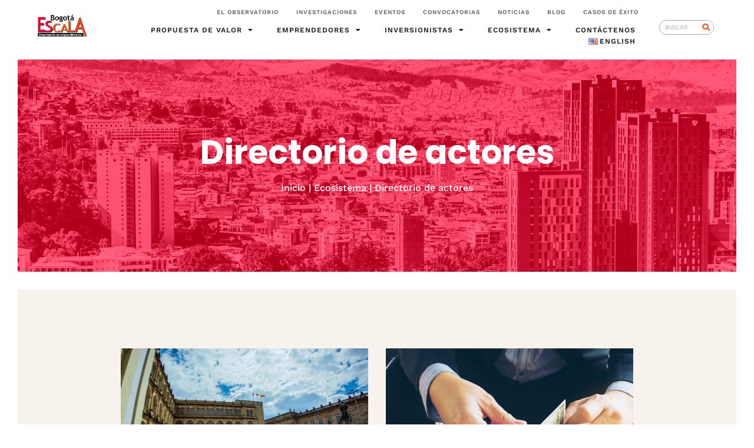

--- FILE ---
content_type: text/html; charset=UTF-8
request_url: https://www.bogotaescala.com/ecosistema/directorio-de-actores/
body_size: 16747
content:
<!DOCTYPE html>
<html lang="es-CO" prefix="og: https://ogp.me/ns#">
<head>
	<meta charset="UTF-8">
	<link rel="alternate" href="https://www.bogotaescala.com/ecosistema/directorio-de-actores/" hreflang="es" />
<link rel="alternate" href="https://en.bogotaescala.com/ecosystem/list-of-entities/" hreflang="en" />
<meta name="viewport" content="width=device-width, initial-scale=1">
<!-- Optimización para motores de búsqueda de Rank Math - https://s.rankmath.com/home -->
<title>Directorio de actores - Bogotá Escala | Emprende en Bogotá</title>
<meta name="description" content="Entidades gubernamentales y privadas Ver más Bancas multilaterales y de desarrollo Ver más Incubadoras Ver más Aceleradoras Ver más Asociaciones y fundaciones"/>
<meta name="robots" content="index, follow, max-snippet:-1, max-video-preview:-1, max-image-preview:large"/>
<link rel="canonical" href="https://www.bogotaescala.com/ecosistema/directorio-de-actores/" />
<meta property="og:locale" content="es_ES" />
<meta property="og:type" content="article" />
<meta property="og:title" content="Directorio de actores - Bogotá Escala | Emprende en Bogotá" />
<meta property="og:description" content="Entidades gubernamentales y privadas Ver más Bancas multilaterales y de desarrollo Ver más Incubadoras Ver más Aceleradoras Ver más Asociaciones y fundaciones" />
<meta property="og:url" content="https://www.bogotaescala.com/ecosistema/directorio-de-actores/" />
<meta property="og:site_name" content="Bogotá Escala | Emprende en Bogotá" />
<meta property="og:updated_time" content="2022-04-26T19:18:51+00:00" />
<meta property="article:published_time" content="2021-11-23T06:15:10+00:00" />
<meta property="article:modified_time" content="2022-04-26T19:18:51+00:00" />
<meta name="twitter:card" content="summary_large_image" />
<meta name="twitter:title" content="Directorio de actores - Bogotá Escala | Emprende en Bogotá" />
<meta name="twitter:description" content="Entidades gubernamentales y privadas Ver más Bancas multilaterales y de desarrollo Ver más Incubadoras Ver más Aceleradoras Ver más Asociaciones y fundaciones" />
<meta name="twitter:label1" content="Time to read" />
<meta name="twitter:data1" content="Less than a minute" />
<script type="application/ld+json" class="rank-math-schema">{"@context":"https://schema.org","@graph":[{"@type":"Organization","@id":"https://www.bogotaescala.com/#organization","name":"Bogot\u00e1 Escala","url":"https://www.bogotaescala.com","logo":{"@type":"ImageObject","@id":"https://www.bogotaescala.com/#logo","url":"https://www.bogotaescala.com/wp-content/uploads/2021/11/logo-bogotaescala-color-150x150.png","contentUrl":"https://www.bogotaescala.com/wp-content/uploads/2021/11/logo-bogotaescala-color-150x150.png","caption":"Bogot\u00e1 Escala","inLanguage":"es-CO"}},{"@type":"WebSite","@id":"https://www.bogotaescala.com/#website","url":"https://www.bogotaescala.com","name":"Bogot\u00e1 Escala","publisher":{"@id":"https://www.bogotaescala.com/#organization"},"inLanguage":"es-CO"},{"@type":"BreadcrumbList","@id":"https://www.bogotaescala.com/ecosistema/directorio-de-actores/#breadcrumb","itemListElement":[{"@type":"ListItem","position":"1","item":{"@id":"https://www.bogotaescala.com","name":"Inicio"}},{"@type":"ListItem","position":"2","item":{"@id":"https://www.bogotaescala.com/ecosistema/","name":"Ecosistema"}},{"@type":"ListItem","position":"3","item":{"@id":"https://www.bogotaescala.com/ecosistema/directorio-de-actores/","name":"Directorio de actores"}}]},{"@type":"WebPage","@id":"https://www.bogotaescala.com/ecosistema/directorio-de-actores/#webpage","url":"https://www.bogotaescala.com/ecosistema/directorio-de-actores/","name":"Directorio de actores - Bogot\u00e1 Escala | Emprende en Bogot\u00e1","datePublished":"2021-11-23T06:15:10+00:00","dateModified":"2022-04-26T19:18:51+00:00","isPartOf":{"@id":"https://www.bogotaescala.com/#website"},"inLanguage":"es-CO","breadcrumb":{"@id":"https://www.bogotaescala.com/ecosistema/directorio-de-actores/#breadcrumb"}},{"@type":"Person","@id":"https://www.bogotaescala.com/author/admin-hyperapp/","name":"admin-hyperapp","url":"https://www.bogotaescala.com/author/admin-hyperapp/","image":{"@type":"ImageObject","@id":"https://www.bogotaescala.com/wp-content/plugins/wp-user-avatar/deprecated/wp-user-avatar/images/wpua.png","url":"https://www.bogotaescala.com/wp-content/plugins/wp-user-avatar/deprecated/wp-user-avatar/images/wpua.png","caption":"admin-hyperapp","inLanguage":"es-CO"},"sameAs":["https://www.bogotaescala.com"],"worksFor":{"@id":"https://www.bogotaescala.com/#organization"}},{"@type":"Article","headline":"Directorio de actores - Bogot\u00e1 Escala | Emprende en Bogot\u00e1","keywords":"Directorio de actores","datePublished":"2021-11-23T06:15:10+00:00","dateModified":"2022-04-26T19:18:51+00:00","author":{"@id":"https://www.bogotaescala.com/author/admin-hyperapp/"},"publisher":{"@id":"https://www.bogotaescala.com/#organization"},"description":"Entidades gubernamentales y privadas Ver m\u00e1s Bancas multilaterales y de desarrollo Ver m\u00e1s Incubadoras Ver m\u00e1s Aceleradoras Ver m\u00e1s Asociaciones y fundaciones","name":"Directorio de actores - Bogot\u00e1 Escala | Emprende en Bogot\u00e1","@id":"https://www.bogotaescala.com/ecosistema/directorio-de-actores/#richSnippet","isPartOf":{"@id":"https://www.bogotaescala.com/ecosistema/directorio-de-actores/#webpage"},"inLanguage":"es-CO","mainEntityOfPage":{"@id":"https://www.bogotaescala.com/ecosistema/directorio-de-actores/#webpage"}}]}</script>
<!-- /Plugin Rank Math WordPress SEO -->

<link rel='dns-prefetch' href='//s.w.org' />
<link href='https://fonts.gstatic.com' crossorigin rel='preconnect' />
<link href='https://fonts.googleapis.com' crossorigin rel='preconnect' />
<link rel="alternate" type="application/rss+xml" title="Bogotá Escala | Emprende en Bogotá &raquo; Feed" href="https://www.bogotaescala.com/feed/" />
<link rel="alternate" type="application/rss+xml" title="Bogotá Escala | Emprende en Bogotá &raquo; RSS de los comentarios" href="https://www.bogotaescala.com/comments/feed/" />
<script>
window._wpemojiSettings = {"baseUrl":"https:\/\/s.w.org\/images\/core\/emoji\/14.0.0\/72x72\/","ext":".png","svgUrl":"https:\/\/s.w.org\/images\/core\/emoji\/14.0.0\/svg\/","svgExt":".svg","source":{"concatemoji":"https:\/\/www.bogotaescala.com\/wp-includes\/js\/wp-emoji-release.min.js?ver=6.0.11"}};
/*! This file is auto-generated */
!function(e,a,t){var n,r,o,i=a.createElement("canvas"),p=i.getContext&&i.getContext("2d");function s(e,t){var a=String.fromCharCode,e=(p.clearRect(0,0,i.width,i.height),p.fillText(a.apply(this,e),0,0),i.toDataURL());return p.clearRect(0,0,i.width,i.height),p.fillText(a.apply(this,t),0,0),e===i.toDataURL()}function c(e){var t=a.createElement("script");t.src=e,t.defer=t.type="text/javascript",a.getElementsByTagName("head")[0].appendChild(t)}for(o=Array("flag","emoji"),t.supports={everything:!0,everythingExceptFlag:!0},r=0;r<o.length;r++)t.supports[o[r]]=function(e){if(!p||!p.fillText)return!1;switch(p.textBaseline="top",p.font="600 32px Arial",e){case"flag":return s([127987,65039,8205,9895,65039],[127987,65039,8203,9895,65039])?!1:!s([55356,56826,55356,56819],[55356,56826,8203,55356,56819])&&!s([55356,57332,56128,56423,56128,56418,56128,56421,56128,56430,56128,56423,56128,56447],[55356,57332,8203,56128,56423,8203,56128,56418,8203,56128,56421,8203,56128,56430,8203,56128,56423,8203,56128,56447]);case"emoji":return!s([129777,127995,8205,129778,127999],[129777,127995,8203,129778,127999])}return!1}(o[r]),t.supports.everything=t.supports.everything&&t.supports[o[r]],"flag"!==o[r]&&(t.supports.everythingExceptFlag=t.supports.everythingExceptFlag&&t.supports[o[r]]);t.supports.everythingExceptFlag=t.supports.everythingExceptFlag&&!t.supports.flag,t.DOMReady=!1,t.readyCallback=function(){t.DOMReady=!0},t.supports.everything||(n=function(){t.readyCallback()},a.addEventListener?(a.addEventListener("DOMContentLoaded",n,!1),e.addEventListener("load",n,!1)):(e.attachEvent("onload",n),a.attachEvent("onreadystatechange",function(){"complete"===a.readyState&&t.readyCallback()})),(e=t.source||{}).concatemoji?c(e.concatemoji):e.wpemoji&&e.twemoji&&(c(e.twemoji),c(e.wpemoji)))}(window,document,window._wpemojiSettings);
</script>
<style>img.wp-smiley,img.emoji{display:inline !important;border:none !important;box-shadow:none !important;height:1em !important;width:1em !important;margin:0 .07em !important;vertical-align:-.1em !important;background:0 0 !important;padding:0 !important}</style>
	<link data-optimized="1" rel='stylesheet' id='generate-fonts-css'  href='https://www.bogotaescala.com/wp-content/litespeed/css/55041a70a325aaa7a59625b83f61f6a4.css?ver=1f6a4' media='all' />
<link data-optimized="1" rel='stylesheet' id='wp-block-library-css'  href='https://www.bogotaescala.com/wp-content/litespeed/css/8d9a3b54b9d7e1e0c735fa5bcba0f05d.css?ver=8ef81' media='all' />
<style id='global-styles-inline-css'>body{--wp--preset--color--black:#000;--wp--preset--color--cyan-bluish-gray:#abb8c3;--wp--preset--color--white:#fff;--wp--preset--color--pale-pink:#f78da7;--wp--preset--color--vivid-red:#cf2e2e;--wp--preset--color--luminous-vivid-orange:#ff6900;--wp--preset--color--luminous-vivid-amber:#fcb900;--wp--preset--color--light-green-cyan:#7bdcb5;--wp--preset--color--vivid-green-cyan:#00d084;--wp--preset--color--pale-cyan-blue:#8ed1fc;--wp--preset--color--vivid-cyan-blue:#0693e3;--wp--preset--color--vivid-purple:#9b51e0;--wp--preset--color--contrast:var(--contrast);--wp--preset--color--contrast-2:var(--contrast-2);--wp--preset--color--contrast-3:var(--contrast-3);--wp--preset--color--base:var(--base);--wp--preset--color--base-2:var(--base-2);--wp--preset--color--base-3:var(--base-3);--wp--preset--color--accent:var(--accent);--wp--preset--gradient--vivid-cyan-blue-to-vivid-purple:linear-gradient(135deg,rgba(6,147,227,1) 0%,#9b51e0 100%);--wp--preset--gradient--light-green-cyan-to-vivid-green-cyan:linear-gradient(135deg,#7adcb4 0%,#00d082 100%);--wp--preset--gradient--luminous-vivid-amber-to-luminous-vivid-orange:linear-gradient(135deg,rgba(252,185,0,1) 0%,rgba(255,105,0,1) 100%);--wp--preset--gradient--luminous-vivid-orange-to-vivid-red:linear-gradient(135deg,rgba(255,105,0,1) 0%,#cf2e2e 100%);--wp--preset--gradient--very-light-gray-to-cyan-bluish-gray:linear-gradient(135deg,#eee 0%,#a9b8c3 100%);--wp--preset--gradient--cool-to-warm-spectrum:linear-gradient(135deg,#4aeadc 0%,#9778d1 20%,#cf2aba 40%,#ee2c82 60%,#fb6962 80%,#fef84c 100%);--wp--preset--gradient--blush-light-purple:linear-gradient(135deg,#ffceec 0%,#9896f0 100%);--wp--preset--gradient--blush-bordeaux:linear-gradient(135deg,#fecda5 0%,#fe2d2d 50%,#6b003e 100%);--wp--preset--gradient--luminous-dusk:linear-gradient(135deg,#ffcb70 0%,#c751c0 50%,#4158d0 100%);--wp--preset--gradient--pale-ocean:linear-gradient(135deg,#fff5cb 0%,#b6e3d4 50%,#33a7b5 100%);--wp--preset--gradient--electric-grass:linear-gradient(135deg,#caf880 0%,#71ce7e 100%);--wp--preset--gradient--midnight:linear-gradient(135deg,#020381 0%,#2874fc 100%);--wp--preset--duotone--dark-grayscale:url('#wp-duotone-dark-grayscale');--wp--preset--duotone--grayscale:url('#wp-duotone-grayscale');--wp--preset--duotone--purple-yellow:url('#wp-duotone-purple-yellow');--wp--preset--duotone--blue-red:url('#wp-duotone-blue-red');--wp--preset--duotone--midnight:url('#wp-duotone-midnight');--wp--preset--duotone--magenta-yellow:url('#wp-duotone-magenta-yellow');--wp--preset--duotone--purple-green:url('#wp-duotone-purple-green');--wp--preset--duotone--blue-orange:url('#wp-duotone-blue-orange');--wp--preset--font-size--small:13px;--wp--preset--font-size--medium:20px;--wp--preset--font-size--large:36px;--wp--preset--font-size--x-large:42px}.has-black-color{color:var(--wp--preset--color--black) !important}.has-cyan-bluish-gray-color{color:var(--wp--preset--color--cyan-bluish-gray) !important}.has-white-color{color:var(--wp--preset--color--white) !important}.has-pale-pink-color{color:var(--wp--preset--color--pale-pink) !important}.has-vivid-red-color{color:var(--wp--preset--color--vivid-red) !important}.has-luminous-vivid-orange-color{color:var(--wp--preset--color--luminous-vivid-orange) !important}.has-luminous-vivid-amber-color{color:var(--wp--preset--color--luminous-vivid-amber) !important}.has-light-green-cyan-color{color:var(--wp--preset--color--light-green-cyan) !important}.has-vivid-green-cyan-color{color:var(--wp--preset--color--vivid-green-cyan) !important}.has-pale-cyan-blue-color{color:var(--wp--preset--color--pale-cyan-blue) !important}.has-vivid-cyan-blue-color{color:var(--wp--preset--color--vivid-cyan-blue) !important}.has-vivid-purple-color{color:var(--wp--preset--color--vivid-purple) !important}.has-black-background-color{background-color:var(--wp--preset--color--black) !important}.has-cyan-bluish-gray-background-color{background-color:var(--wp--preset--color--cyan-bluish-gray) !important}.has-white-background-color{background-color:var(--wp--preset--color--white) !important}.has-pale-pink-background-color{background-color:var(--wp--preset--color--pale-pink) !important}.has-vivid-red-background-color{background-color:var(--wp--preset--color--vivid-red) !important}.has-luminous-vivid-orange-background-color{background-color:var(--wp--preset--color--luminous-vivid-orange) !important}.has-luminous-vivid-amber-background-color{background-color:var(--wp--preset--color--luminous-vivid-amber) !important}.has-light-green-cyan-background-color{background-color:var(--wp--preset--color--light-green-cyan) !important}.has-vivid-green-cyan-background-color{background-color:var(--wp--preset--color--vivid-green-cyan) !important}.has-pale-cyan-blue-background-color{background-color:var(--wp--preset--color--pale-cyan-blue) !important}.has-vivid-cyan-blue-background-color{background-color:var(--wp--preset--color--vivid-cyan-blue) !important}.has-vivid-purple-background-color{background-color:var(--wp--preset--color--vivid-purple) !important}.has-black-border-color{border-color:var(--wp--preset--color--black) !important}.has-cyan-bluish-gray-border-color{border-color:var(--wp--preset--color--cyan-bluish-gray) !important}.has-white-border-color{border-color:var(--wp--preset--color--white) !important}.has-pale-pink-border-color{border-color:var(--wp--preset--color--pale-pink) !important}.has-vivid-red-border-color{border-color:var(--wp--preset--color--vivid-red) !important}.has-luminous-vivid-orange-border-color{border-color:var(--wp--preset--color--luminous-vivid-orange) !important}.has-luminous-vivid-amber-border-color{border-color:var(--wp--preset--color--luminous-vivid-amber) !important}.has-light-green-cyan-border-color{border-color:var(--wp--preset--color--light-green-cyan) !important}.has-vivid-green-cyan-border-color{border-color:var(--wp--preset--color--vivid-green-cyan) !important}.has-pale-cyan-blue-border-color{border-color:var(--wp--preset--color--pale-cyan-blue) !important}.has-vivid-cyan-blue-border-color{border-color:var(--wp--preset--color--vivid-cyan-blue) !important}.has-vivid-purple-border-color{border-color:var(--wp--preset--color--vivid-purple) !important}.has-vivid-cyan-blue-to-vivid-purple-gradient-background{background:var(--wp--preset--gradient--vivid-cyan-blue-to-vivid-purple) !important}.has-light-green-cyan-to-vivid-green-cyan-gradient-background{background:var(--wp--preset--gradient--light-green-cyan-to-vivid-green-cyan) !important}.has-luminous-vivid-amber-to-luminous-vivid-orange-gradient-background{background:var(--wp--preset--gradient--luminous-vivid-amber-to-luminous-vivid-orange) !important}.has-luminous-vivid-orange-to-vivid-red-gradient-background{background:var(--wp--preset--gradient--luminous-vivid-orange-to-vivid-red) !important}.has-very-light-gray-to-cyan-bluish-gray-gradient-background{background:var(--wp--preset--gradient--very-light-gray-to-cyan-bluish-gray) !important}.has-cool-to-warm-spectrum-gradient-background{background:var(--wp--preset--gradient--cool-to-warm-spectrum) !important}.has-blush-light-purple-gradient-background{background:var(--wp--preset--gradient--blush-light-purple) !important}.has-blush-bordeaux-gradient-background{background:var(--wp--preset--gradient--blush-bordeaux) !important}.has-luminous-dusk-gradient-background{background:var(--wp--preset--gradient--luminous-dusk) !important}.has-pale-ocean-gradient-background{background:var(--wp--preset--gradient--pale-ocean) !important}.has-electric-grass-gradient-background{background:var(--wp--preset--gradient--electric-grass) !important}.has-midnight-gradient-background{background:var(--wp--preset--gradient--midnight) !important}.has-small-font-size{font-size:var(--wp--preset--font-size--small) !important}.has-medium-font-size{font-size:var(--wp--preset--font-size--medium) !important}.has-large-font-size{font-size:var(--wp--preset--font-size--large) !important}.has-x-large-font-size{font-size:var(--wp--preset--font-size--x-large) !important}</style>
<link data-optimized="1" rel='stylesheet' id='ppress-frontend-css'  href='https://www.bogotaescala.com/wp-content/litespeed/css/1a957b2ea51afebc5ed61b5060aa45e8.css?ver=85a2c' media='all' />
<link data-optimized="1" rel='stylesheet' id='ppress-flatpickr-css'  href='https://www.bogotaescala.com/wp-content/litespeed/css/d8046b78422b2c46942b5c1b1174c227.css?ver=aea17' media='all' />
<link data-optimized="1" rel='stylesheet' id='ppress-select2-css'  href='https://www.bogotaescala.com/wp-content/litespeed/css/c30792ac2d515da3097529208d001134.css?ver=6f805' media='all' />
<link data-optimized="1" rel='stylesheet' id='generate-style-css'  href='https://www.bogotaescala.com/wp-content/litespeed/css/e2acc5c59440ebb2803a95f1485ee9e2.css?ver=461b8' media='all' />
<style id='generate-style-inline-css'>body{background-color:#f7f8f9;color:#5c6365}a{color:#1e2259}a:hover,a:focus,a:active{color:#000}.wp-block-group__inner-container{max-width:1200px;margin-left:auto;margin-right:auto}.generate-back-to-top{font-size:20px;border-radius:3px;position:fixed;bottom:30px;right:30px;line-height:40px;width:40px;text-align:center;z-index:10;transition:opacity .3s ease-in-out;opacity:.1;transform:translateY(1000px)}.generate-back-to-top__show{opacity:1;transform:translateY(0)}:root{--contrast:#222;--contrast-2:#575760;--contrast-3:#b2b2be;--base:#f0f0f0;--base-2:#f7f8f9;--base-3:#fff;--accent:#1e73be}.has-contrast-color{color:var(--contrast)}.has-contrast-background-color{background-color:var(--contrast)}.has-contrast-2-color{color:var(--contrast-2)}.has-contrast-2-background-color{background-color:var(--contrast-2)}.has-contrast-3-color{color:var(--contrast-3)}.has-contrast-3-background-color{background-color:var(--contrast-3)}.has-base-color{color:var(--base)}.has-base-background-color{background-color:var(--base)}.has-base-2-color{color:var(--base-2)}.has-base-2-background-color{background-color:var(--base-2)}.has-base-3-color{color:var(--base-3)}.has-base-3-background-color{background-color:var(--base-3)}.has-accent-color{color:var(--accent)}.has-accent-background-color{background-color:var(--accent)}body,button,input,select,textarea{font-family:"Work Sans",sans-serif;font-size:16px}body{line-height:1.5}.entry-content>[class*=wp-block-]:not(:last-child){margin-bottom:1.5em}.main-navigation .main-nav ul ul li a{font-size:14px}.sidebar .widget,.footer-widgets .widget{font-size:17px}h1{font-family:"Poppins",sans-serif;font-size:56px}h2{font-family:"Poppins",sans-serif;font-size:40px}h3{font-family:"Poppins",sans-serif;font-size:30px}@media (max-width:768px){h1{font-size:31px}h2{font-size:27px}h3{font-size:24px}h4{font-size:22px}h5{font-size:19px}}.top-bar{background-color:#636363;color:#fff}.top-bar a{color:#fff}.top-bar a:hover{color:#303030}.site-header{background-color:#fff}.main-title a,.main-title a:hover{color:#182124}.site-description{color:#757575}.mobile-menu-control-wrapper .menu-toggle,.mobile-menu-control-wrapper .menu-toggle:hover,.mobile-menu-control-wrapper .menu-toggle:focus,.has-inline-mobile-toggle #site-navigation.toggled{background-color:rgba(0,0,0,.02)}.main-navigation,.main-navigation ul ul{background-color:#fff}.main-navigation .main-nav ul li a,.main-navigation .menu-toggle,.main-navigation .menu-bar-items{color:#515151}.main-navigation .main-nav ul li:not([class*=current-menu-]):hover>a,.main-navigation .main-nav ul li:not([class*=current-menu-]):focus>a,.main-navigation .main-nav ul li.sfHover:not([class*=current-menu-])>a,.main-navigation .menu-bar-item:hover>a,.main-navigation .menu-bar-item.sfHover>a{color:#7a8896;background-color:#fff}button.menu-toggle:hover,button.menu-toggle:focus{color:#515151}.main-navigation .main-nav ul li[class*=current-menu-]>a{color:#7a8896;background-color:#fff}.navigation-search input[type=search],.navigation-search input[type=search]:active,.navigation-search input[type=search]:focus,.main-navigation .main-nav ul li.search-item.active>a,.main-navigation .menu-bar-items .search-item.active>a{color:#7a8896;background-color:#fff}.main-navigation ul ul{background-color:#eaeaea}.main-navigation .main-nav ul ul li a{color:#515151}.main-navigation .main-nav ul ul li:not([class*=current-menu-]):hover>a,.main-navigation .main-nav ul ul li:not([class*=current-menu-]):focus>a,.main-navigation .main-nav ul ul li.sfHover:not([class*=current-menu-])>a{color:#7a8896;background-color:#eaeaea}.main-navigation .main-nav ul ul li[class*=current-menu-]>a{color:#7a8896;background-color:#eaeaea}.separate-containers .inside-article,.separate-containers .comments-area,.separate-containers .page-header,.one-container .container,.separate-containers .paging-navigation,.inside-page-header{background-color:#fff}.entry-title a{color:#222}.entry-title a:hover{color:#55555e}.entry-meta{color:#595959}.sidebar .widget{background-color:#fff}.footer-widgets{background-color:#fff}.footer-widgets .widget-title{color:#000}.site-info{color:#fff;background-color:#55555e}.site-info a{color:#fff}.site-info a:hover{color:#d3d3d3}.footer-bar .widget_nav_menu .current-menu-item a{color:#d3d3d3}input[type=text],input[type=email],input[type=url],input[type=password],input[type=search],input[type=tel],input[type=number],textarea,select{color:#666;background-color:#fafafa;border-color:#ccc}input[type=text]:focus,input[type=email]:focus,input[type=url]:focus,input[type=password]:focus,input[type=search]:focus,input[type=tel]:focus,input[type=number]:focus,textarea:focus,select:focus{color:#666;background-color:#fff;border-color:#bfbfbf}button,html input[type=button],input[type=reset],input[type=submit],a.button,a.wp-block-button__link:not(.has-background){color:#fff;background-color:#55555e}button:hover,html input[type=button]:hover,input[type=reset]:hover,input[type=submit]:hover,a.button:hover,button:focus,html input[type=button]:focus,input[type=reset]:focus,input[type=submit]:focus,a.button:focus,a.wp-block-button__link:not(.has-background):active,a.wp-block-button__link:not(.has-background):focus,a.wp-block-button__link:not(.has-background):hover{color:#fff;background-color:#3f4047}a.generate-back-to-top{background-color:#f04e23;color:#fff}a.generate-back-to-top:hover,a.generate-back-to-top:focus{background-color:#f04e23;color:var(--contrast)}@media (max-width:768px){.main-navigation .menu-bar-item:hover>a,.main-navigation .menu-bar-item.sfHover>a{background:0 0;color:#515151}}.nav-below-header .main-navigation .inside-navigation.grid-container,.nav-above-header .main-navigation .inside-navigation.grid-container{padding:0 20px}.site-main .wp-block-group__inner-container{padding:40px}.separate-containers .paging-navigation{padding-top:20px;padding-bottom:20px}.entry-content .alignwide,body:not(.no-sidebar) .entry-content .alignfull{margin-left:-40px;width:calc(100% + 80px);max-width:calc(100% + 80px)}.rtl .menu-item-has-children .dropdown-menu-toggle{padding-left:20px}.rtl .main-navigation .main-nav ul li.menu-item-has-children>a{padding-right:20px}@media (max-width:768px){.separate-containers .inside-article,.separate-containers .comments-area,.separate-containers .page-header,.separate-containers .paging-navigation,.one-container .site-content,.inside-page-header{padding:30px}.site-main .wp-block-group__inner-container{padding:30px}.inside-top-bar{padding-right:30px;padding-left:30px}.inside-header{padding-right:30px;padding-left:30px}.widget-area .widget{padding-top:30px;padding-right:30px;padding-bottom:30px;padding-left:30px}.footer-widgets-container{padding-top:30px;padding-right:30px;padding-bottom:30px;padding-left:30px}.inside-site-info{padding-right:30px;padding-left:30px}.entry-content .alignwide,body:not(.no-sidebar) .entry-content .alignfull{margin-left:-30px;width:calc(100% + 60px);max-width:calc(100% + 60px)}.one-container .site-main .paging-navigation{margin-bottom:20px}}.is-right-sidebar{width:30%}.is-left-sidebar{width:30%}.site-content .content-area{width:100%}@media (max-width:768px){.main-navigation .menu-toggle,.sidebar-nav-mobile:not(#sticky-placeholder){display:block}.main-navigation ul,.gen-sidebar-nav,.main-navigation:not(.slideout-navigation):not(.toggled) .main-nav>ul,.has-inline-mobile-toggle #site-navigation .inside-navigation>*:not(.navigation-search):not(.main-nav){display:none}.nav-align-right .inside-navigation,.nav-align-center .inside-navigation{justify-content:space-between}.has-inline-mobile-toggle .mobile-menu-control-wrapper{display:flex;flex-wrap:wrap}.has-inline-mobile-toggle .inside-header{flex-direction:row;text-align:left;flex-wrap:wrap}.has-inline-mobile-toggle .header-widget,.has-inline-mobile-toggle #site-navigation{flex-basis:100%}.nav-float-left .has-inline-mobile-toggle #site-navigation{order:10}}.elementor-template-full-width .site-content{display:block}.dynamic-author-image-rounded{border-radius:100%}.dynamic-featured-image,.dynamic-author-image{vertical-align:middle}.one-container.blog .dynamic-content-template:not(:last-child),.one-container.archive .dynamic-content-template:not(:last-child){padding-bottom:0}.dynamic-entry-excerpt>p:last-child{margin-bottom:0}</style>
<link data-optimized="1" rel='stylesheet' id='elementor-icons-css'  href='https://www.bogotaescala.com/wp-content/litespeed/css/a9a679c4c2ef78a01f9eb708302d312a.css?ver=1f0a7' media='all' />
<link data-optimized="1" rel='stylesheet' id='elementor-frontend-css'  href='https://www.bogotaescala.com/wp-content/litespeed/css/7dc932808596374612cc702425f61935.css?ver=c737d' media='all' />
<link data-optimized="1" rel='stylesheet' id='swiper-css'  href='https://www.bogotaescala.com/wp-content/litespeed/css/a7c058b322aa96392906da89291c0929.css?ver=08a70' media='all' />
<link data-optimized="1" rel='stylesheet' id='elementor-post-7-css'  href='https://www.bogotaescala.com/wp-content/litespeed/css/1496a71b3ac66294043cb20a87920da8.css?ver=97e2f' media='all' />
<link data-optimized="1" rel='stylesheet' id='elementor-pro-css'  href='https://www.bogotaescala.com/wp-content/litespeed/css/57e969a07aadf4426644634dbe199c24.css?ver=580b8' media='all' />
<link data-optimized="1" rel='stylesheet' id='elementor-post-2465-css'  href='https://www.bogotaescala.com/wp-content/litespeed/css/8ff868c9cbb31cd29a89459563e89425.css?ver=4b4f9' media='all' />
<link data-optimized="1" rel='stylesheet' id='elementor-post-372-css'  href='https://www.bogotaescala.com/wp-content/litespeed/css/7ad83dab56de3b81b788ae81e9f88801.css?ver=c445e' media='all' />
<link data-optimized="1" rel='stylesheet' id='elementor-post-451-css'  href='https://www.bogotaescala.com/wp-content/litespeed/css/53b4f22e27bc2d9c9cab295c64105b67.css?ver=4af80' media='all' />
<link data-optimized="1" rel='stylesheet' id='google-fonts-1-css'  href='https://www.bogotaescala.com/wp-content/litespeed/css/485231c0f030c0da1169c724544bf45e.css?ver=bf45e' media='all' />
<link data-optimized="1" rel='stylesheet' id='elementor-icons-shared-0-css'  href='https://www.bogotaescala.com/wp-content/litespeed/css/d55ac0a431f5c8f2ef3895b9a46aed61.css?ver=002d5' media='all' />
<link data-optimized="1" rel='stylesheet' id='elementor-icons-fa-solid-css'  href='https://www.bogotaescala.com/wp-content/litespeed/css/d82a05d97d16fcdef89a8d369ac9465a.css?ver=1b690' media='all' />
<link data-optimized="1" rel='stylesheet' id='elementor-icons-fa-regular-css'  href='https://www.bogotaescala.com/wp-content/litespeed/css/9339659579c1170d987b6cca7ea1a994.css?ver=1e987' media='all' />
<link data-optimized="1" rel='stylesheet' id='elementor-icons-fa-brands-css'  href='https://www.bogotaescala.com/wp-content/litespeed/css/dd33c3d19e01ce82729828ac1b988bdb.css?ver=89943' media='all' />
<link rel="preconnect" href="https://fonts.gstatic.com/" crossorigin><script src='https://www.bogotaescala.com/wp-includes/js/jquery/jquery.min.js?ver=3.6.0' id='jquery-core-js'></script>
<script src='https://www.bogotaescala.com/wp-includes/js/jquery/jquery-migrate.min.js?ver=3.3.2' id='jquery-migrate-js'></script>
<script src='https://www.bogotaescala.com/wp-content/plugins/wp-user-avatar/assets/flatpickr/flatpickr.min.js?ver=4.7.0' id='ppress-flatpickr-js'></script>
<script src='https://www.bogotaescala.com/wp-content/plugins/wp-user-avatar/assets/select2/select2.min.js?ver=4.7.0' id='ppress-select2-js'></script>
<link rel="https://api.w.org/" href="https://www.bogotaescala.com/wp-json/" /><link rel="alternate" type="application/json" href="https://www.bogotaescala.com/wp-json/wp/v2/pages/2465" /><link rel="EditURI" type="application/rsd+xml" title="RSD" href="https://www.bogotaescala.com/xmlrpc.php?rsd" />
<link rel="wlwmanifest" type="application/wlwmanifest+xml" href="https://www.bogotaescala.com/wp-includes/wlwmanifest.xml" /> 
<meta name="generator" content="WordPress 6.0.11" />
<link rel='shortlink' href='https://www.bogotaescala.com/?p=2465' />
<link rel="alternate" type="application/json+oembed" href="https://www.bogotaescala.com/wp-json/oembed/1.0/embed?url=https%3A%2F%2Fwww.bogotaescala.com%2Fecosistema%2Fdirectorio-de-actores%2F" />
<link rel="alternate" type="text/xml+oembed" href="https://www.bogotaescala.com/wp-json/oembed/1.0/embed?url=https%3A%2F%2Fwww.bogotaescala.com%2Fecosistema%2Fdirectorio-de-actores%2F&#038;format=xml" />
<meta name="generator" content="Elementor 3.11.0; features: e_dom_optimization, e_optimized_assets_loading, e_optimized_css_loading, a11y_improvements, additional_custom_breakpoints; settings: css_print_method-external, google_font-enabled, font_display-auto">
<!-- Global site tag (gtag.js) - Google Analytics -->
<script async src="https://www.googletagmanager.com/gtag/js?id=G-PN4WWXGCEJ"></script>
<script>
  window.dataLayer = window.dataLayer || [];
  function gtag(){dataLayer.push(arguments);}
  gtag('js', new Date());

  gtag('config', 'G-PN4WWXGCEJ');
</script><link rel="icon" href="https://www.bogotaescala.com/wp-content/uploads/2021/12/cropped-favicon-bogota-escala-32x32.png" sizes="32x32" />
<link rel="icon" href="https://www.bogotaescala.com/wp-content/uploads/2021/12/cropped-favicon-bogota-escala-192x192.png" sizes="192x192" />
<link rel="apple-touch-icon" href="https://www.bogotaescala.com/wp-content/uploads/2021/12/cropped-favicon-bogota-escala-180x180.png" />
<meta name="msapplication-TileImage" content="https://www.bogotaescala.com/wp-content/uploads/2021/12/cropped-favicon-bogota-escala-270x270.png" />
</head>

<body class="page-template page-template-elementor_header_footer page page-id-2465 page-parent page-child parent-pageid-1058 wp-custom-logo wp-embed-responsive post-image-aligned-center sticky-menu-fade no-sidebar nav-float-right separate-containers header-aligned-left dropdown-hover full-width-content elementor-default elementor-template-full-width elementor-kit-7 elementor-page elementor-page-2465" itemtype="https://schema.org/WebPage" itemscope>
	<svg xmlns="http://www.w3.org/2000/svg" viewBox="0 0 0 0" width="0" height="0" focusable="false" role="none" style="visibility: hidden; position: absolute; left: -9999px; overflow: hidden;" ><defs><filter id="wp-duotone-dark-grayscale"><feColorMatrix color-interpolation-filters="sRGB" type="matrix" values=" .299 .587 .114 0 0 .299 .587 .114 0 0 .299 .587 .114 0 0 .299 .587 .114 0 0 " /><feComponentTransfer color-interpolation-filters="sRGB" ><feFuncR type="table" tableValues="0 0.49803921568627" /><feFuncG type="table" tableValues="0 0.49803921568627" /><feFuncB type="table" tableValues="0 0.49803921568627" /><feFuncA type="table" tableValues="1 1" /></feComponentTransfer><feComposite in2="SourceGraphic" operator="in" /></filter></defs></svg><svg xmlns="http://www.w3.org/2000/svg" viewBox="0 0 0 0" width="0" height="0" focusable="false" role="none" style="visibility: hidden; position: absolute; left: -9999px; overflow: hidden;" ><defs><filter id="wp-duotone-grayscale"><feColorMatrix color-interpolation-filters="sRGB" type="matrix" values=" .299 .587 .114 0 0 .299 .587 .114 0 0 .299 .587 .114 0 0 .299 .587 .114 0 0 " /><feComponentTransfer color-interpolation-filters="sRGB" ><feFuncR type="table" tableValues="0 1" /><feFuncG type="table" tableValues="0 1" /><feFuncB type="table" tableValues="0 1" /><feFuncA type="table" tableValues="1 1" /></feComponentTransfer><feComposite in2="SourceGraphic" operator="in" /></filter></defs></svg><svg xmlns="http://www.w3.org/2000/svg" viewBox="0 0 0 0" width="0" height="0" focusable="false" role="none" style="visibility: hidden; position: absolute; left: -9999px; overflow: hidden;" ><defs><filter id="wp-duotone-purple-yellow"><feColorMatrix color-interpolation-filters="sRGB" type="matrix" values=" .299 .587 .114 0 0 .299 .587 .114 0 0 .299 .587 .114 0 0 .299 .587 .114 0 0 " /><feComponentTransfer color-interpolation-filters="sRGB" ><feFuncR type="table" tableValues="0.54901960784314 0.98823529411765" /><feFuncG type="table" tableValues="0 1" /><feFuncB type="table" tableValues="0.71764705882353 0.25490196078431" /><feFuncA type="table" tableValues="1 1" /></feComponentTransfer><feComposite in2="SourceGraphic" operator="in" /></filter></defs></svg><svg xmlns="http://www.w3.org/2000/svg" viewBox="0 0 0 0" width="0" height="0" focusable="false" role="none" style="visibility: hidden; position: absolute; left: -9999px; overflow: hidden;" ><defs><filter id="wp-duotone-blue-red"><feColorMatrix color-interpolation-filters="sRGB" type="matrix" values=" .299 .587 .114 0 0 .299 .587 .114 0 0 .299 .587 .114 0 0 .299 .587 .114 0 0 " /><feComponentTransfer color-interpolation-filters="sRGB" ><feFuncR type="table" tableValues="0 1" /><feFuncG type="table" tableValues="0 0.27843137254902" /><feFuncB type="table" tableValues="0.5921568627451 0.27843137254902" /><feFuncA type="table" tableValues="1 1" /></feComponentTransfer><feComposite in2="SourceGraphic" operator="in" /></filter></defs></svg><svg xmlns="http://www.w3.org/2000/svg" viewBox="0 0 0 0" width="0" height="0" focusable="false" role="none" style="visibility: hidden; position: absolute; left: -9999px; overflow: hidden;" ><defs><filter id="wp-duotone-midnight"><feColorMatrix color-interpolation-filters="sRGB" type="matrix" values=" .299 .587 .114 0 0 .299 .587 .114 0 0 .299 .587 .114 0 0 .299 .587 .114 0 0 " /><feComponentTransfer color-interpolation-filters="sRGB" ><feFuncR type="table" tableValues="0 0" /><feFuncG type="table" tableValues="0 0.64705882352941" /><feFuncB type="table" tableValues="0 1" /><feFuncA type="table" tableValues="1 1" /></feComponentTransfer><feComposite in2="SourceGraphic" operator="in" /></filter></defs></svg><svg xmlns="http://www.w3.org/2000/svg" viewBox="0 0 0 0" width="0" height="0" focusable="false" role="none" style="visibility: hidden; position: absolute; left: -9999px; overflow: hidden;" ><defs><filter id="wp-duotone-magenta-yellow"><feColorMatrix color-interpolation-filters="sRGB" type="matrix" values=" .299 .587 .114 0 0 .299 .587 .114 0 0 .299 .587 .114 0 0 .299 .587 .114 0 0 " /><feComponentTransfer color-interpolation-filters="sRGB" ><feFuncR type="table" tableValues="0.78039215686275 1" /><feFuncG type="table" tableValues="0 0.94901960784314" /><feFuncB type="table" tableValues="0.35294117647059 0.47058823529412" /><feFuncA type="table" tableValues="1 1" /></feComponentTransfer><feComposite in2="SourceGraphic" operator="in" /></filter></defs></svg><svg xmlns="http://www.w3.org/2000/svg" viewBox="0 0 0 0" width="0" height="0" focusable="false" role="none" style="visibility: hidden; position: absolute; left: -9999px; overflow: hidden;" ><defs><filter id="wp-duotone-purple-green"><feColorMatrix color-interpolation-filters="sRGB" type="matrix" values=" .299 .587 .114 0 0 .299 .587 .114 0 0 .299 .587 .114 0 0 .299 .587 .114 0 0 " /><feComponentTransfer color-interpolation-filters="sRGB" ><feFuncR type="table" tableValues="0.65098039215686 0.40392156862745" /><feFuncG type="table" tableValues="0 1" /><feFuncB type="table" tableValues="0.44705882352941 0.4" /><feFuncA type="table" tableValues="1 1" /></feComponentTransfer><feComposite in2="SourceGraphic" operator="in" /></filter></defs></svg><svg xmlns="http://www.w3.org/2000/svg" viewBox="0 0 0 0" width="0" height="0" focusable="false" role="none" style="visibility: hidden; position: absolute; left: -9999px; overflow: hidden;" ><defs><filter id="wp-duotone-blue-orange"><feColorMatrix color-interpolation-filters="sRGB" type="matrix" values=" .299 .587 .114 0 0 .299 .587 .114 0 0 .299 .587 .114 0 0 .299 .587 .114 0 0 " /><feComponentTransfer color-interpolation-filters="sRGB" ><feFuncR type="table" tableValues="0.098039215686275 1" /><feFuncG type="table" tableValues="0 0.66274509803922" /><feFuncB type="table" tableValues="0.84705882352941 0.41960784313725" /><feFuncA type="table" tableValues="1 1" /></feComponentTransfer><feComposite in2="SourceGraphic" operator="in" /></filter></defs></svg><a class="screen-reader-text skip-link" href="#content" title="Saltar al contenido">Saltar al contenido</a>		<header data-elementor-type="header" data-elementor-id="372" class="elementor elementor-372 elementor-location-header">
								<header class="elementor-section elementor-top-section elementor-element elementor-element-87efff0 elementor-section-height-min-height elementor-section-full_width elementor-section-content-middle elementor-hidden-mobile elementor-section-height-default elementor-section-items-middle" data-id="87efff0" data-element_type="section" data-settings="{&quot;sticky&quot;:&quot;top&quot;,&quot;background_background&quot;:&quot;classic&quot;,&quot;sticky_on&quot;:[&quot;desktop&quot;,&quot;tablet&quot;],&quot;sticky_offset_mobile&quot;:0,&quot;sticky_effects_offset_mobile&quot;:0,&quot;sticky_offset&quot;:0,&quot;sticky_effects_offset&quot;:0}">
						<div class="elementor-container elementor-column-gap-no">
					<header class="elementor-column elementor-col-33 elementor-top-column elementor-element elementor-element-c58a319" data-id="c58a319" data-element_type="column">
			<div class="elementor-widget-wrap elementor-element-populated">
								<div class="elementor-element elementor-element-63d81c7 elementor-position-left elementor-widget__width-inherit elementor-vertical-align-top elementor-widget elementor-widget-image-box" data-id="63d81c7" data-element_type="widget" data-widget_type="image-box.default">
				<div class="elementor-widget-container">
			<style>/*! elementor - v3.11.0 - 13-02-2023 */
.elementor-widget-image-box .elementor-image-box-content{width:100%}@media (min-width:768px){.elementor-widget-image-box.elementor-position-left .elementor-image-box-wrapper,.elementor-widget-image-box.elementor-position-right .elementor-image-box-wrapper{display:flex}.elementor-widget-image-box.elementor-position-right .elementor-image-box-wrapper{text-align:right;flex-direction:row-reverse}.elementor-widget-image-box.elementor-position-left .elementor-image-box-wrapper{text-align:left;flex-direction:row}.elementor-widget-image-box.elementor-position-top .elementor-image-box-img{margin:auto}.elementor-widget-image-box.elementor-vertical-align-top .elementor-image-box-wrapper{align-items:flex-start}.elementor-widget-image-box.elementor-vertical-align-middle .elementor-image-box-wrapper{align-items:center}.elementor-widget-image-box.elementor-vertical-align-bottom .elementor-image-box-wrapper{align-items:flex-end}}@media (max-width:767px){.elementor-widget-image-box .elementor-image-box-img{margin-left:auto!important;margin-right:auto!important;margin-bottom:15px}}.elementor-widget-image-box .elementor-image-box-img{display:inline-block}.elementor-widget-image-box .elementor-image-box-title a{color:inherit}.elementor-widget-image-box .elementor-image-box-wrapper{text-align:center}.elementor-widget-image-box .elementor-image-box-description{margin:0}</style><div class="elementor-image-box-wrapper"><figure class="elementor-image-box-img"><a href="https://www.bogotaescala.com"><img width="3301" height="1593" src="https://www.bogotaescala.com/wp-content/uploads/2021/11/logo-bogotaescala-color.png" class="attachment-full size-full wp-image-1320" alt="logo de Bogota Escala a color" loading="lazy" /></a></figure></div>		</div>
				</div>
					</div>
		</header>
				<header class="elementor-column elementor-col-33 elementor-top-column elementor-element elementor-element-b193223" data-id="b193223" data-element_type="column">
			<div class="elementor-widget-wrap elementor-element-populated">
								<div class="elementor-element elementor-element-69bedb9 elementor-nav-menu__align-right elementor-nav-menu--dropdown-mobile elementor-nav-menu__text-align-aside elementor-nav-menu--toggle elementor-nav-menu--burger elementor-widget elementor-widget-nav-menu" data-id="69bedb9" data-element_type="widget" data-settings="{&quot;layout&quot;:&quot;horizontal&quot;,&quot;submenu_icon&quot;:{&quot;value&quot;:&quot;&lt;i class=\&quot;fas fa-caret-down\&quot;&gt;&lt;\/i&gt;&quot;,&quot;library&quot;:&quot;fa-solid&quot;},&quot;toggle&quot;:&quot;burger&quot;}" data-widget_type="nav-menu.default">
				<div class="elementor-widget-container">
			<link data-optimized="1" rel="stylesheet" href="https://www.bogotaescala.com/wp-content/litespeed/css/64d94ca3f8f46255257002549df3fa7f.css?ver=3fa7f">			<nav migration_allowed="1" migrated="0" role="navigation" class="elementor-nav-menu--main elementor-nav-menu__container elementor-nav-menu--layout-horizontal e--pointer-text e--animation-shrink">
				<ul id="menu-1-69bedb9" class="elementor-nav-menu"><li class="menu-item menu-item-type-post_type menu-item-object-page menu-item-has-children menu-item-3620"><a href="https://www.bogotaescala.com/propuesta-de-valor/" class="elementor-item">Propuesta de valor</a>
<ul class="sub-menu elementor-nav-menu--dropdown">
	<li class="menu-item menu-item-type-post_type menu-item-object-page menu-item-3621"><a href="https://www.bogotaescala.com/propuesta-de-valor/estabilidad-macroeconomica/" class="elementor-sub-item">Estabilidad macroeconómica</a></li>
	<li class="menu-item menu-item-type-post_type menu-item-object-page menu-item-3622"><a href="https://www.bogotaescala.com/propuesta-de-valor/tamano-de-mercado/" class="elementor-sub-item">Tamaño de mercado</a></li>
	<li class="menu-item menu-item-type-post_type menu-item-object-page menu-item-3623"><a href="https://www.bogotaescala.com/propuesta-de-valor/dinamica-empresarial/" class="elementor-sub-item">Dinámica empresarial</a></li>
	<li class="menu-item menu-item-type-post_type menu-item-object-page menu-item-3624"><a href="https://www.bogotaescala.com/propuesta-de-valor/talento-humano/" class="elementor-sub-item">Talento humano</a></li>
	<li class="menu-item menu-item-type-post_type menu-item-object-page menu-item-3625"><a href="https://www.bogotaescala.com/propuesta-de-valor/facilidades-logisticas/" class="elementor-sub-item">Facilidades logísticas</a></li>
	<li class="menu-item menu-item-type-post_type menu-item-object-page menu-item-3626"><a href="https://www.bogotaescala.com/propuesta-de-valor/ubicacion-estrategica/" class="elementor-sub-item">Ubicación estratégica</a></li>
	<li class="menu-item menu-item-type-post_type menu-item-object-page menu-item-3627"><a href="https://www.bogotaescala.com/propuesta-de-valor/entorno-de-negocios/" class="elementor-sub-item">Entorno de negocios</a></li>
	<li class="menu-item menu-item-type-post_type menu-item-object-page menu-item-3628"><a href="https://www.bogotaescala.com/propuesta-de-valor/calidad-de-vida/" class="elementor-sub-item">Calidad de vida</a></li>
</ul>
</li>
<li class="menu-item menu-item-type-post_type menu-item-object-page menu-item-has-children menu-item-3629"><a href="https://www.bogotaescala.com/emprendedores/" class="elementor-item">Emprendedores</a>
<ul class="sub-menu elementor-nav-menu--dropdown">
	<li class="menu-item menu-item-type-post_type menu-item-object-page menu-item-3630"><a href="https://www.bogotaescala.com/emprendedores/ley-y-politica-nacional/" class="elementor-sub-item">Ley y Política Nacional de Emprendimiento</a></li>
	<li class="menu-item menu-item-type-post_type menu-item-object-page menu-item-3631"><a href="https://www.bogotaescala.com/emprendedores/regimen-tributacion/" class="elementor-sub-item">Régimen simple de tributación</a></li>
	<li class="menu-item menu-item-type-post_type menu-item-object-page menu-item-3632"><a href="https://www.bogotaescala.com/emprendedores/incentivos-y-estimulos/" class="elementor-sub-item">Incentivos y estímulos</a></li>
	<li class="menu-item menu-item-type-post_type menu-item-object-page menu-item-3633"><a href="https://www.bogotaescala.com/emprendedores/ruta-del-emprendimiento/" class="elementor-sub-item">Ruta del emprendimiento</a></li>
	<li class="menu-item menu-item-type-post_type menu-item-object-page menu-item-3634"><a href="https://www.bogotaescala.com/emprendedores/corporate-venture/" class="elementor-sub-item">Corporate venture</a></li>
	<li class="menu-item menu-item-type-post_type menu-item-object-page menu-item-6777"><a href="https://www.bogotaescala.com/emprendedores/coworkings-recomendados/" class="elementor-sub-item">Coworkings recomendados</a></li>
	<li class="menu-item menu-item-type-post_type menu-item-object-page menu-item-6778"><a href="https://www.bogotaescala.com/emprendedores/red-de-emprendedores/" class="elementor-sub-item">Red de emprendedores</a></li>
	<li class="menu-item menu-item-type-post_type menu-item-object-page menu-item-7052"><a href="https://www.bogotaescala.com/newsletter-de-emprendimiento/" class="elementor-sub-item">Newsletter de emprendimiento</a></li>
</ul>
</li>
<li class="menu-item menu-item-type-post_type menu-item-object-page menu-item-has-children menu-item-3635"><a href="https://www.bogotaescala.com/inversionistas/" class="elementor-item">Inversionistas</a>
<ul class="sub-menu elementor-nav-menu--dropdown">
	<li class="menu-item menu-item-type-post_type menu-item-object-page menu-item-3636"><a href="https://www.bogotaescala.com/inversionistas/entorno-capital-de-inversion/" class="elementor-sub-item">Entorno de capital de inversión</a></li>
	<li class="menu-item menu-item-type-post_type menu-item-object-page menu-item-3637"><a href="https://www.bogotaescala.com/inversionistas/dinamicas-de-fondos-capital/" class="elementor-sub-item">Dinámicas de fondos de capital</a></li>
	<li class="menu-item menu-item-type-post_type menu-item-object-page menu-item-3638"><a href="https://www.bogotaescala.com/inversionistas/incentivos-fondos-de-capital/" class="elementor-sub-item">Incentivos para fondos de capital</a></li>
	<li class="menu-item menu-item-type-post_type menu-item-object-page menu-item-3639"><a href="https://www.bogotaescala.com/inversionistas/ecosistema-de-emprendimiento/" class="elementor-sub-item">Robustez del ecosistema de emprendimiento</a></li>
	<li class="menu-item menu-item-type-post_type menu-item-object-page menu-item-3640"><a href="https://www.bogotaescala.com/inversionistas/oportunidades-de-inversion/" class="elementor-sub-item">Oportunidades de inversión</a></li>
	<li class="menu-item menu-item-type-post_type menu-item-object-page menu-item-7053"><a href="https://www.bogotaescala.com/inversionistas/portafolio-de-oportunidades/" class="elementor-sub-item">Portafolio de oportunidades</a></li>
	<li class="menu-item menu-item-type-post_type menu-item-object-page menu-item-7051"><a href="https://www.bogotaescala.com/newsletter-de-emprendimiento/" class="elementor-sub-item">Newsletter de emprendimiento</a></li>
</ul>
</li>
<li class="menu-item menu-item-type-post_type menu-item-object-page current-page-ancestor current-menu-ancestor current-menu-parent current-page-parent current_page_parent current_page_ancestor menu-item-has-children menu-item-3641"><a href="https://www.bogotaescala.com/ecosistema/" class="elementor-item">Ecosistema</a>
<ul class="sub-menu elementor-nav-menu--dropdown">
	<li class="menu-item menu-item-type-post_type menu-item-object-page menu-item-3642"><a href="https://www.bogotaescala.com/ecosistema/indicadores-de-bogota/" class="elementor-sub-item">Indicadores de Bogotá</a></li>
	<li class="menu-item menu-item-type-post_type menu-item-object-page menu-item-3643"><a href="https://www.bogotaescala.com/ecosistema/indicadores-de-colombia/" class="elementor-sub-item">Indicadores de Colombia</a></li>
	<li class="menu-item menu-item-type-post_type menu-item-object-page menu-item-3644"><a href="https://www.bogotaescala.com/ecosistema/mapeo-de-actores/" class="elementor-sub-item">Mapeo de actores</a></li>
	<li class="menu-item menu-item-type-post_type menu-item-object-page current-menu-item page_item page-item-2465 current_page_item menu-item-has-children menu-item-3645"><a href="https://www.bogotaescala.com/ecosistema/directorio-de-actores/" aria-current="page" class="elementor-sub-item elementor-item-active">Directorio de actores</a>
	<ul class="sub-menu elementor-nav-menu--dropdown">
		<li class="menu-item menu-item-type-post_type menu-item-object-page menu-item-3646"><a href="https://www.bogotaescala.com/ecosistema/directorio-de-actores/entidades/" class="elementor-sub-item">Entidades gubernamentales y privadas</a></li>
		<li class="menu-item menu-item-type-post_type menu-item-object-page menu-item-3647"><a href="https://www.bogotaescala.com/ecosistema/directorio-de-actores/bancas-multilaterales/" class="elementor-sub-item">Bancas multilaterales y de desarrollo</a></li>
		<li class="menu-item menu-item-type-post_type menu-item-object-page menu-item-3648"><a href="https://www.bogotaescala.com/ecosistema/directorio-de-actores/incubadoras/" class="elementor-sub-item">Incubadoras</a></li>
		<li class="menu-item menu-item-type-post_type menu-item-object-page menu-item-3649"><a href="https://www.bogotaescala.com/ecosistema/directorio-de-actores/aceleradoras/" class="elementor-sub-item">Aceleradoras</a></li>
		<li class="menu-item menu-item-type-post_type menu-item-object-page menu-item-3650"><a href="https://www.bogotaescala.com/ecosistema/directorio-de-actores/asociaciones-fundaciones/" class="elementor-sub-item">Asociaciones y fundaciones</a></li>
		<li class="menu-item menu-item-type-post_type menu-item-object-page menu-item-3651"><a href="https://www.bogotaescala.com/ecosistema/directorio-de-actores/fondos-de-inversion/" class="elementor-sub-item">Fondos de inversión</a></li>
	</ul>
</li>
</ul>
</li>
<li class="menu-item menu-item-type-post_type menu-item-object-page menu-item-3652"><a href="https://www.bogotaescala.com/contacto/" class="elementor-item">Contáctenos</a></li>
<li class="lang-item lang-item-212 lang-item-en lang-item-first menu-item menu-item-type-custom menu-item-object-custom menu-item-7481-en"><a href="https://en.bogotaescala.com/ecosystem/list-of-entities/" hreflang="en-US" lang="en-US" class="elementor-item"><img src="[data-uri]" alt="English" width="16" height="11" style="width: 16px; height: 11px;" /><span style="margin-left:0.3em;">English</span></a></li>
</ul>			</nav>
					<div class="elementor-menu-toggle" role="button" tabindex="0" aria-label="Menu Toggle" aria-expanded="false">
			<i aria-hidden="true" role="presentation" class="elementor-menu-toggle__icon--open eicon-menu-bar"></i><i aria-hidden="true" role="presentation" class="elementor-menu-toggle__icon--close eicon-close"></i>			<span class="elementor-screen-only">Menu</span>
		</div>
			<nav class="elementor-nav-menu--dropdown elementor-nav-menu__container" role="navigation" aria-hidden="true">
				<ul id="menu-2-69bedb9" class="elementor-nav-menu"><li class="menu-item menu-item-type-post_type menu-item-object-page menu-item-has-children menu-item-3620"><a href="https://www.bogotaescala.com/propuesta-de-valor/" class="elementor-item" tabindex="-1">Propuesta de valor</a>
<ul class="sub-menu elementor-nav-menu--dropdown">
	<li class="menu-item menu-item-type-post_type menu-item-object-page menu-item-3621"><a href="https://www.bogotaescala.com/propuesta-de-valor/estabilidad-macroeconomica/" class="elementor-sub-item" tabindex="-1">Estabilidad macroeconómica</a></li>
	<li class="menu-item menu-item-type-post_type menu-item-object-page menu-item-3622"><a href="https://www.bogotaescala.com/propuesta-de-valor/tamano-de-mercado/" class="elementor-sub-item" tabindex="-1">Tamaño de mercado</a></li>
	<li class="menu-item menu-item-type-post_type menu-item-object-page menu-item-3623"><a href="https://www.bogotaescala.com/propuesta-de-valor/dinamica-empresarial/" class="elementor-sub-item" tabindex="-1">Dinámica empresarial</a></li>
	<li class="menu-item menu-item-type-post_type menu-item-object-page menu-item-3624"><a href="https://www.bogotaescala.com/propuesta-de-valor/talento-humano/" class="elementor-sub-item" tabindex="-1">Talento humano</a></li>
	<li class="menu-item menu-item-type-post_type menu-item-object-page menu-item-3625"><a href="https://www.bogotaescala.com/propuesta-de-valor/facilidades-logisticas/" class="elementor-sub-item" tabindex="-1">Facilidades logísticas</a></li>
	<li class="menu-item menu-item-type-post_type menu-item-object-page menu-item-3626"><a href="https://www.bogotaescala.com/propuesta-de-valor/ubicacion-estrategica/" class="elementor-sub-item" tabindex="-1">Ubicación estratégica</a></li>
	<li class="menu-item menu-item-type-post_type menu-item-object-page menu-item-3627"><a href="https://www.bogotaescala.com/propuesta-de-valor/entorno-de-negocios/" class="elementor-sub-item" tabindex="-1">Entorno de negocios</a></li>
	<li class="menu-item menu-item-type-post_type menu-item-object-page menu-item-3628"><a href="https://www.bogotaescala.com/propuesta-de-valor/calidad-de-vida/" class="elementor-sub-item" tabindex="-1">Calidad de vida</a></li>
</ul>
</li>
<li class="menu-item menu-item-type-post_type menu-item-object-page menu-item-has-children menu-item-3629"><a href="https://www.bogotaescala.com/emprendedores/" class="elementor-item" tabindex="-1">Emprendedores</a>
<ul class="sub-menu elementor-nav-menu--dropdown">
	<li class="menu-item menu-item-type-post_type menu-item-object-page menu-item-3630"><a href="https://www.bogotaescala.com/emprendedores/ley-y-politica-nacional/" class="elementor-sub-item" tabindex="-1">Ley y Política Nacional de Emprendimiento</a></li>
	<li class="menu-item menu-item-type-post_type menu-item-object-page menu-item-3631"><a href="https://www.bogotaescala.com/emprendedores/regimen-tributacion/" class="elementor-sub-item" tabindex="-1">Régimen simple de tributación</a></li>
	<li class="menu-item menu-item-type-post_type menu-item-object-page menu-item-3632"><a href="https://www.bogotaescala.com/emprendedores/incentivos-y-estimulos/" class="elementor-sub-item" tabindex="-1">Incentivos y estímulos</a></li>
	<li class="menu-item menu-item-type-post_type menu-item-object-page menu-item-3633"><a href="https://www.bogotaescala.com/emprendedores/ruta-del-emprendimiento/" class="elementor-sub-item" tabindex="-1">Ruta del emprendimiento</a></li>
	<li class="menu-item menu-item-type-post_type menu-item-object-page menu-item-3634"><a href="https://www.bogotaescala.com/emprendedores/corporate-venture/" class="elementor-sub-item" tabindex="-1">Corporate venture</a></li>
	<li class="menu-item menu-item-type-post_type menu-item-object-page menu-item-6777"><a href="https://www.bogotaescala.com/emprendedores/coworkings-recomendados/" class="elementor-sub-item" tabindex="-1">Coworkings recomendados</a></li>
	<li class="menu-item menu-item-type-post_type menu-item-object-page menu-item-6778"><a href="https://www.bogotaescala.com/emprendedores/red-de-emprendedores/" class="elementor-sub-item" tabindex="-1">Red de emprendedores</a></li>
	<li class="menu-item menu-item-type-post_type menu-item-object-page menu-item-7052"><a href="https://www.bogotaescala.com/newsletter-de-emprendimiento/" class="elementor-sub-item" tabindex="-1">Newsletter de emprendimiento</a></li>
</ul>
</li>
<li class="menu-item menu-item-type-post_type menu-item-object-page menu-item-has-children menu-item-3635"><a href="https://www.bogotaescala.com/inversionistas/" class="elementor-item" tabindex="-1">Inversionistas</a>
<ul class="sub-menu elementor-nav-menu--dropdown">
	<li class="menu-item menu-item-type-post_type menu-item-object-page menu-item-3636"><a href="https://www.bogotaescala.com/inversionistas/entorno-capital-de-inversion/" class="elementor-sub-item" tabindex="-1">Entorno de capital de inversión</a></li>
	<li class="menu-item menu-item-type-post_type menu-item-object-page menu-item-3637"><a href="https://www.bogotaescala.com/inversionistas/dinamicas-de-fondos-capital/" class="elementor-sub-item" tabindex="-1">Dinámicas de fondos de capital</a></li>
	<li class="menu-item menu-item-type-post_type menu-item-object-page menu-item-3638"><a href="https://www.bogotaescala.com/inversionistas/incentivos-fondos-de-capital/" class="elementor-sub-item" tabindex="-1">Incentivos para fondos de capital</a></li>
	<li class="menu-item menu-item-type-post_type menu-item-object-page menu-item-3639"><a href="https://www.bogotaescala.com/inversionistas/ecosistema-de-emprendimiento/" class="elementor-sub-item" tabindex="-1">Robustez del ecosistema de emprendimiento</a></li>
	<li class="menu-item menu-item-type-post_type menu-item-object-page menu-item-3640"><a href="https://www.bogotaescala.com/inversionistas/oportunidades-de-inversion/" class="elementor-sub-item" tabindex="-1">Oportunidades de inversión</a></li>
	<li class="menu-item menu-item-type-post_type menu-item-object-page menu-item-7053"><a href="https://www.bogotaescala.com/inversionistas/portafolio-de-oportunidades/" class="elementor-sub-item" tabindex="-1">Portafolio de oportunidades</a></li>
	<li class="menu-item menu-item-type-post_type menu-item-object-page menu-item-7051"><a href="https://www.bogotaescala.com/newsletter-de-emprendimiento/" class="elementor-sub-item" tabindex="-1">Newsletter de emprendimiento</a></li>
</ul>
</li>
<li class="menu-item menu-item-type-post_type menu-item-object-page current-page-ancestor current-menu-ancestor current-menu-parent current-page-parent current_page_parent current_page_ancestor menu-item-has-children menu-item-3641"><a href="https://www.bogotaescala.com/ecosistema/" class="elementor-item" tabindex="-1">Ecosistema</a>
<ul class="sub-menu elementor-nav-menu--dropdown">
	<li class="menu-item menu-item-type-post_type menu-item-object-page menu-item-3642"><a href="https://www.bogotaescala.com/ecosistema/indicadores-de-bogota/" class="elementor-sub-item" tabindex="-1">Indicadores de Bogotá</a></li>
	<li class="menu-item menu-item-type-post_type menu-item-object-page menu-item-3643"><a href="https://www.bogotaescala.com/ecosistema/indicadores-de-colombia/" class="elementor-sub-item" tabindex="-1">Indicadores de Colombia</a></li>
	<li class="menu-item menu-item-type-post_type menu-item-object-page menu-item-3644"><a href="https://www.bogotaescala.com/ecosistema/mapeo-de-actores/" class="elementor-sub-item" tabindex="-1">Mapeo de actores</a></li>
	<li class="menu-item menu-item-type-post_type menu-item-object-page current-menu-item page_item page-item-2465 current_page_item menu-item-has-children menu-item-3645"><a href="https://www.bogotaescala.com/ecosistema/directorio-de-actores/" aria-current="page" class="elementor-sub-item elementor-item-active" tabindex="-1">Directorio de actores</a>
	<ul class="sub-menu elementor-nav-menu--dropdown">
		<li class="menu-item menu-item-type-post_type menu-item-object-page menu-item-3646"><a href="https://www.bogotaescala.com/ecosistema/directorio-de-actores/entidades/" class="elementor-sub-item" tabindex="-1">Entidades gubernamentales y privadas</a></li>
		<li class="menu-item menu-item-type-post_type menu-item-object-page menu-item-3647"><a href="https://www.bogotaescala.com/ecosistema/directorio-de-actores/bancas-multilaterales/" class="elementor-sub-item" tabindex="-1">Bancas multilaterales y de desarrollo</a></li>
		<li class="menu-item menu-item-type-post_type menu-item-object-page menu-item-3648"><a href="https://www.bogotaescala.com/ecosistema/directorio-de-actores/incubadoras/" class="elementor-sub-item" tabindex="-1">Incubadoras</a></li>
		<li class="menu-item menu-item-type-post_type menu-item-object-page menu-item-3649"><a href="https://www.bogotaescala.com/ecosistema/directorio-de-actores/aceleradoras/" class="elementor-sub-item" tabindex="-1">Aceleradoras</a></li>
		<li class="menu-item menu-item-type-post_type menu-item-object-page menu-item-3650"><a href="https://www.bogotaescala.com/ecosistema/directorio-de-actores/asociaciones-fundaciones/" class="elementor-sub-item" tabindex="-1">Asociaciones y fundaciones</a></li>
		<li class="menu-item menu-item-type-post_type menu-item-object-page menu-item-3651"><a href="https://www.bogotaescala.com/ecosistema/directorio-de-actores/fondos-de-inversion/" class="elementor-sub-item" tabindex="-1">Fondos de inversión</a></li>
	</ul>
</li>
</ul>
</li>
<li class="menu-item menu-item-type-post_type menu-item-object-page menu-item-3652"><a href="https://www.bogotaescala.com/contacto/" class="elementor-item" tabindex="-1">Contáctenos</a></li>
<li class="lang-item lang-item-212 lang-item-en lang-item-first menu-item menu-item-type-custom menu-item-object-custom menu-item-7481-en"><a href="https://en.bogotaescala.com/ecosystem/list-of-entities/" hreflang="en-US" lang="en-US" class="elementor-item" tabindex="-1"><img src="[data-uri]" alt="English" width="16" height="11" style="width: 16px; height: 11px;" /><span style="margin-left:0.3em;">English</span></a></li>
</ul>			</nav>
				</div>
				</div>
					</div>
		</header>
				<header class="elementor-column elementor-col-33 elementor-top-column elementor-element elementor-element-fa12a70" data-id="fa12a70" data-element_type="column">
			<div class="elementor-widget-wrap elementor-element-populated">
								<div class="elementor-element elementor-element-6533ae4 elementor-widget__width-inherit elementor-search-form--skin-classic elementor-search-form--button-type-icon elementor-search-form--icon-search elementor-widget elementor-widget-search-form" data-id="6533ae4" data-element_type="widget" data-settings="{&quot;skin&quot;:&quot;classic&quot;}" data-widget_type="search-form.default">
				<div class="elementor-widget-container">
			<link data-optimized="1" rel="stylesheet" href="https://www.bogotaescala.com/wp-content/litespeed/css/ee38c35b41331b667e7fb9b83fddae5c.css?ver=dae5c">		<form class="elementor-search-form" role="search" action="https://www.bogotaescala.com" method="get">
									<div class="elementor-search-form__container">
								<input placeholder="Buscar" class="elementor-search-form__input" type="search" name="s" title="Search" value="">
													<button class="elementor-search-form__submit" type="submit" title="Search" aria-label="Search">
													<i aria-hidden="true" class="fas fa-search"></i>							<span class="elementor-screen-only">Search</span>
											</button>
											</div>
		</form>
				</div>
				</div>
					</div>
		</header>
							</div>
		</header>
				<header class="elementor-section elementor-top-section elementor-element elementor-element-649faf2a elementor-section-full_width elementor-section-height-min-height elementor-hidden-mobile elementor-section-content-middle elementor-section-height-default elementor-section-items-middle" data-id="649faf2a" data-element_type="section" id="backtotop" data-settings="{&quot;background_background&quot;:&quot;classic&quot;}">
						<div class="elementor-container elementor-column-gap-no">
					<header class="elementor-column elementor-col-33 elementor-top-column elementor-element elementor-element-47771b7a" data-id="47771b7a" data-element_type="column">
			<div class="elementor-widget-wrap elementor-element-populated">
								<div class="elementor-element elementor-element-0768b06 elementor-position-left elementor-widget__width-inherit elementor-vertical-align-top elementor-widget elementor-widget-image-box" data-id="0768b06" data-element_type="widget" data-widget_type="image-box.default">
				<div class="elementor-widget-container">
			<div class="elementor-image-box-wrapper"><figure class="elementor-image-box-img"><a href="https://www.bogotaescala.com"><img width="3301" height="1593" src="https://www.bogotaescala.com/wp-content/uploads/2021/11/logo-bogotaescala-color.png" class="attachment-full size-full wp-image-1320" alt="logo de Bogota Escala a color" loading="lazy" /></a></figure></div>		</div>
				</div>
					</div>
		</header>
				<header class="elementor-column elementor-col-33 elementor-top-column elementor-element elementor-element-5b58ed66" data-id="5b58ed66" data-element_type="column">
			<div class="elementor-widget-wrap elementor-element-populated">
								<div class="elementor-element elementor-element-3b19ec8 elementor-nav-menu__align-right elementor-nav-menu--dropdown-mobile elementor-nav-menu__text-align-center elementor-nav-menu--toggle elementor-nav-menu--burger elementor-widget elementor-widget-nav-menu" data-id="3b19ec8" data-element_type="widget" data-settings="{&quot;layout&quot;:&quot;horizontal&quot;,&quot;submenu_icon&quot;:{&quot;value&quot;:&quot;&lt;i class=\&quot;fas fa-caret-down\&quot;&gt;&lt;\/i&gt;&quot;,&quot;library&quot;:&quot;fa-solid&quot;},&quot;toggle&quot;:&quot;burger&quot;}" data-widget_type="nav-menu.default">
				<div class="elementor-widget-container">
						<nav migration_allowed="1" migrated="0" role="navigation" class="elementor-nav-menu--main elementor-nav-menu__container elementor-nav-menu--layout-horizontal e--pointer-text e--animation-shrink">
				<ul id="menu-1-3b19ec8" class="elementor-nav-menu"><li class="menu-item menu-item-type-post_type menu-item-object-page menu-item-422"><a href="https://www.bogotaescala.com/observatorio/" class="elementor-item">El Observatorio</a></li>
<li class="menu-item menu-item-type-post_type menu-item-object-page menu-item-1069"><a href="https://www.bogotaescala.com/investigaciones/" class="elementor-item">Investigaciones</a></li>
<li class="menu-item menu-item-type-post_type menu-item-object-page menu-item-1070"><a href="https://www.bogotaescala.com/eventos/" class="elementor-item">Eventos</a></li>
<li class="menu-item menu-item-type-post_type menu-item-object-page menu-item-1071"><a href="https://www.bogotaescala.com/convocatorias/" class="elementor-item">Convocatorias</a></li>
<li class="menu-item menu-item-type-post_type menu-item-object-page menu-item-1072"><a href="https://www.bogotaescala.com/noticias/" class="elementor-item">Noticias</a></li>
<li class="menu-item menu-item-type-post_type menu-item-object-page menu-item-1073"><a href="https://www.bogotaescala.com/blog/" class="elementor-item">Blog</a></li>
<li class="menu-item menu-item-type-post_type menu-item-object-page menu-item-1074"><a href="https://www.bogotaescala.com/casos-de-exito/" class="elementor-item">Casos de éxito</a></li>
</ul>			</nav>
					<div class="elementor-menu-toggle" role="button" tabindex="0" aria-label="Menu Toggle" aria-expanded="false">
			<i aria-hidden="true" role="presentation" class="elementor-menu-toggle__icon--open eicon-menu-bar"></i><i aria-hidden="true" role="presentation" class="elementor-menu-toggle__icon--close eicon-close"></i>			<span class="elementor-screen-only">Menu</span>
		</div>
			<nav class="elementor-nav-menu--dropdown elementor-nav-menu__container" role="navigation" aria-hidden="true">
				<ul id="menu-2-3b19ec8" class="elementor-nav-menu"><li class="menu-item menu-item-type-post_type menu-item-object-page menu-item-422"><a href="https://www.bogotaescala.com/observatorio/" class="elementor-item" tabindex="-1">El Observatorio</a></li>
<li class="menu-item menu-item-type-post_type menu-item-object-page menu-item-1069"><a href="https://www.bogotaescala.com/investigaciones/" class="elementor-item" tabindex="-1">Investigaciones</a></li>
<li class="menu-item menu-item-type-post_type menu-item-object-page menu-item-1070"><a href="https://www.bogotaescala.com/eventos/" class="elementor-item" tabindex="-1">Eventos</a></li>
<li class="menu-item menu-item-type-post_type menu-item-object-page menu-item-1071"><a href="https://www.bogotaescala.com/convocatorias/" class="elementor-item" tabindex="-1">Convocatorias</a></li>
<li class="menu-item menu-item-type-post_type menu-item-object-page menu-item-1072"><a href="https://www.bogotaescala.com/noticias/" class="elementor-item" tabindex="-1">Noticias</a></li>
<li class="menu-item menu-item-type-post_type menu-item-object-page menu-item-1073"><a href="https://www.bogotaescala.com/blog/" class="elementor-item" tabindex="-1">Blog</a></li>
<li class="menu-item menu-item-type-post_type menu-item-object-page menu-item-1074"><a href="https://www.bogotaescala.com/casos-de-exito/" class="elementor-item" tabindex="-1">Casos de éxito</a></li>
</ul>			</nav>
				</div>
				</div>
				<div class="elementor-element elementor-element-4ca700ae elementor-nav-menu__align-right elementor-nav-menu--dropdown-mobile elementor-nav-menu__text-align-aside elementor-nav-menu--toggle elementor-nav-menu--burger elementor-widget elementor-widget-nav-menu" data-id="4ca700ae" data-element_type="widget" data-settings="{&quot;layout&quot;:&quot;horizontal&quot;,&quot;submenu_icon&quot;:{&quot;value&quot;:&quot;&lt;i class=\&quot;fas fa-caret-down\&quot;&gt;&lt;\/i&gt;&quot;,&quot;library&quot;:&quot;fa-solid&quot;},&quot;toggle&quot;:&quot;burger&quot;}" data-widget_type="nav-menu.default">
				<div class="elementor-widget-container">
						<nav migration_allowed="1" migrated="0" role="navigation" class="elementor-nav-menu--main elementor-nav-menu__container elementor-nav-menu--layout-horizontal e--pointer-text e--animation-shrink">
				<ul id="menu-1-4ca700ae" class="elementor-nav-menu"><li class="menu-item menu-item-type-post_type menu-item-object-page menu-item-has-children menu-item-3620"><a href="https://www.bogotaescala.com/propuesta-de-valor/" class="elementor-item">Propuesta de valor</a>
<ul class="sub-menu elementor-nav-menu--dropdown">
	<li class="menu-item menu-item-type-post_type menu-item-object-page menu-item-3621"><a href="https://www.bogotaescala.com/propuesta-de-valor/estabilidad-macroeconomica/" class="elementor-sub-item">Estabilidad macroeconómica</a></li>
	<li class="menu-item menu-item-type-post_type menu-item-object-page menu-item-3622"><a href="https://www.bogotaescala.com/propuesta-de-valor/tamano-de-mercado/" class="elementor-sub-item">Tamaño de mercado</a></li>
	<li class="menu-item menu-item-type-post_type menu-item-object-page menu-item-3623"><a href="https://www.bogotaescala.com/propuesta-de-valor/dinamica-empresarial/" class="elementor-sub-item">Dinámica empresarial</a></li>
	<li class="menu-item menu-item-type-post_type menu-item-object-page menu-item-3624"><a href="https://www.bogotaescala.com/propuesta-de-valor/talento-humano/" class="elementor-sub-item">Talento humano</a></li>
	<li class="menu-item menu-item-type-post_type menu-item-object-page menu-item-3625"><a href="https://www.bogotaescala.com/propuesta-de-valor/facilidades-logisticas/" class="elementor-sub-item">Facilidades logísticas</a></li>
	<li class="menu-item menu-item-type-post_type menu-item-object-page menu-item-3626"><a href="https://www.bogotaescala.com/propuesta-de-valor/ubicacion-estrategica/" class="elementor-sub-item">Ubicación estratégica</a></li>
	<li class="menu-item menu-item-type-post_type menu-item-object-page menu-item-3627"><a href="https://www.bogotaescala.com/propuesta-de-valor/entorno-de-negocios/" class="elementor-sub-item">Entorno de negocios</a></li>
	<li class="menu-item menu-item-type-post_type menu-item-object-page menu-item-3628"><a href="https://www.bogotaescala.com/propuesta-de-valor/calidad-de-vida/" class="elementor-sub-item">Calidad de vida</a></li>
</ul>
</li>
<li class="menu-item menu-item-type-post_type menu-item-object-page menu-item-has-children menu-item-3629"><a href="https://www.bogotaescala.com/emprendedores/" class="elementor-item">Emprendedores</a>
<ul class="sub-menu elementor-nav-menu--dropdown">
	<li class="menu-item menu-item-type-post_type menu-item-object-page menu-item-3630"><a href="https://www.bogotaescala.com/emprendedores/ley-y-politica-nacional/" class="elementor-sub-item">Ley y Política Nacional de Emprendimiento</a></li>
	<li class="menu-item menu-item-type-post_type menu-item-object-page menu-item-3631"><a href="https://www.bogotaescala.com/emprendedores/regimen-tributacion/" class="elementor-sub-item">Régimen simple de tributación</a></li>
	<li class="menu-item menu-item-type-post_type menu-item-object-page menu-item-3632"><a href="https://www.bogotaescala.com/emprendedores/incentivos-y-estimulos/" class="elementor-sub-item">Incentivos y estímulos</a></li>
	<li class="menu-item menu-item-type-post_type menu-item-object-page menu-item-3633"><a href="https://www.bogotaescala.com/emprendedores/ruta-del-emprendimiento/" class="elementor-sub-item">Ruta del emprendimiento</a></li>
	<li class="menu-item menu-item-type-post_type menu-item-object-page menu-item-3634"><a href="https://www.bogotaescala.com/emprendedores/corporate-venture/" class="elementor-sub-item">Corporate venture</a></li>
	<li class="menu-item menu-item-type-post_type menu-item-object-page menu-item-6777"><a href="https://www.bogotaescala.com/emprendedores/coworkings-recomendados/" class="elementor-sub-item">Coworkings recomendados</a></li>
	<li class="menu-item menu-item-type-post_type menu-item-object-page menu-item-6778"><a href="https://www.bogotaescala.com/emprendedores/red-de-emprendedores/" class="elementor-sub-item">Red de emprendedores</a></li>
	<li class="menu-item menu-item-type-post_type menu-item-object-page menu-item-7052"><a href="https://www.bogotaescala.com/newsletter-de-emprendimiento/" class="elementor-sub-item">Newsletter de emprendimiento</a></li>
</ul>
</li>
<li class="menu-item menu-item-type-post_type menu-item-object-page menu-item-has-children menu-item-3635"><a href="https://www.bogotaescala.com/inversionistas/" class="elementor-item">Inversionistas</a>
<ul class="sub-menu elementor-nav-menu--dropdown">
	<li class="menu-item menu-item-type-post_type menu-item-object-page menu-item-3636"><a href="https://www.bogotaescala.com/inversionistas/entorno-capital-de-inversion/" class="elementor-sub-item">Entorno de capital de inversión</a></li>
	<li class="menu-item menu-item-type-post_type menu-item-object-page menu-item-3637"><a href="https://www.bogotaescala.com/inversionistas/dinamicas-de-fondos-capital/" class="elementor-sub-item">Dinámicas de fondos de capital</a></li>
	<li class="menu-item menu-item-type-post_type menu-item-object-page menu-item-3638"><a href="https://www.bogotaescala.com/inversionistas/incentivos-fondos-de-capital/" class="elementor-sub-item">Incentivos para fondos de capital</a></li>
	<li class="menu-item menu-item-type-post_type menu-item-object-page menu-item-3639"><a href="https://www.bogotaescala.com/inversionistas/ecosistema-de-emprendimiento/" class="elementor-sub-item">Robustez del ecosistema de emprendimiento</a></li>
	<li class="menu-item menu-item-type-post_type menu-item-object-page menu-item-3640"><a href="https://www.bogotaescala.com/inversionistas/oportunidades-de-inversion/" class="elementor-sub-item">Oportunidades de inversión</a></li>
	<li class="menu-item menu-item-type-post_type menu-item-object-page menu-item-7053"><a href="https://www.bogotaescala.com/inversionistas/portafolio-de-oportunidades/" class="elementor-sub-item">Portafolio de oportunidades</a></li>
	<li class="menu-item menu-item-type-post_type menu-item-object-page menu-item-7051"><a href="https://www.bogotaescala.com/newsletter-de-emprendimiento/" class="elementor-sub-item">Newsletter de emprendimiento</a></li>
</ul>
</li>
<li class="menu-item menu-item-type-post_type menu-item-object-page current-page-ancestor current-menu-ancestor current-menu-parent current-page-parent current_page_parent current_page_ancestor menu-item-has-children menu-item-3641"><a href="https://www.bogotaescala.com/ecosistema/" class="elementor-item">Ecosistema</a>
<ul class="sub-menu elementor-nav-menu--dropdown">
	<li class="menu-item menu-item-type-post_type menu-item-object-page menu-item-3642"><a href="https://www.bogotaescala.com/ecosistema/indicadores-de-bogota/" class="elementor-sub-item">Indicadores de Bogotá</a></li>
	<li class="menu-item menu-item-type-post_type menu-item-object-page menu-item-3643"><a href="https://www.bogotaescala.com/ecosistema/indicadores-de-colombia/" class="elementor-sub-item">Indicadores de Colombia</a></li>
	<li class="menu-item menu-item-type-post_type menu-item-object-page menu-item-3644"><a href="https://www.bogotaescala.com/ecosistema/mapeo-de-actores/" class="elementor-sub-item">Mapeo de actores</a></li>
	<li class="menu-item menu-item-type-post_type menu-item-object-page current-menu-item page_item page-item-2465 current_page_item menu-item-has-children menu-item-3645"><a href="https://www.bogotaescala.com/ecosistema/directorio-de-actores/" aria-current="page" class="elementor-sub-item elementor-item-active">Directorio de actores</a>
	<ul class="sub-menu elementor-nav-menu--dropdown">
		<li class="menu-item menu-item-type-post_type menu-item-object-page menu-item-3646"><a href="https://www.bogotaescala.com/ecosistema/directorio-de-actores/entidades/" class="elementor-sub-item">Entidades gubernamentales y privadas</a></li>
		<li class="menu-item menu-item-type-post_type menu-item-object-page menu-item-3647"><a href="https://www.bogotaescala.com/ecosistema/directorio-de-actores/bancas-multilaterales/" class="elementor-sub-item">Bancas multilaterales y de desarrollo</a></li>
		<li class="menu-item menu-item-type-post_type menu-item-object-page menu-item-3648"><a href="https://www.bogotaescala.com/ecosistema/directorio-de-actores/incubadoras/" class="elementor-sub-item">Incubadoras</a></li>
		<li class="menu-item menu-item-type-post_type menu-item-object-page menu-item-3649"><a href="https://www.bogotaescala.com/ecosistema/directorio-de-actores/aceleradoras/" class="elementor-sub-item">Aceleradoras</a></li>
		<li class="menu-item menu-item-type-post_type menu-item-object-page menu-item-3650"><a href="https://www.bogotaescala.com/ecosistema/directorio-de-actores/asociaciones-fundaciones/" class="elementor-sub-item">Asociaciones y fundaciones</a></li>
		<li class="menu-item menu-item-type-post_type menu-item-object-page menu-item-3651"><a href="https://www.bogotaescala.com/ecosistema/directorio-de-actores/fondos-de-inversion/" class="elementor-sub-item">Fondos de inversión</a></li>
	</ul>
</li>
</ul>
</li>
<li class="menu-item menu-item-type-post_type menu-item-object-page menu-item-3652"><a href="https://www.bogotaescala.com/contacto/" class="elementor-item">Contáctenos</a></li>
<li class="lang-item lang-item-212 lang-item-en lang-item-first menu-item menu-item-type-custom menu-item-object-custom menu-item-7481-en"><a href="https://en.bogotaescala.com/ecosystem/list-of-entities/" hreflang="en-US" lang="en-US" class="elementor-item"><img src="[data-uri]" alt="English" width="16" height="11" style="width: 16px; height: 11px;" /><span style="margin-left:0.3em;">English</span></a></li>
</ul>			</nav>
					<div class="elementor-menu-toggle" role="button" tabindex="0" aria-label="Menu Toggle" aria-expanded="false">
			<i aria-hidden="true" role="presentation" class="elementor-menu-toggle__icon--open eicon-menu-bar"></i><i aria-hidden="true" role="presentation" class="elementor-menu-toggle__icon--close eicon-close"></i>			<span class="elementor-screen-only">Menu</span>
		</div>
			<nav class="elementor-nav-menu--dropdown elementor-nav-menu__container" role="navigation" aria-hidden="true">
				<ul id="menu-2-4ca700ae" class="elementor-nav-menu"><li class="menu-item menu-item-type-post_type menu-item-object-page menu-item-has-children menu-item-3620"><a href="https://www.bogotaescala.com/propuesta-de-valor/" class="elementor-item" tabindex="-1">Propuesta de valor</a>
<ul class="sub-menu elementor-nav-menu--dropdown">
	<li class="menu-item menu-item-type-post_type menu-item-object-page menu-item-3621"><a href="https://www.bogotaescala.com/propuesta-de-valor/estabilidad-macroeconomica/" class="elementor-sub-item" tabindex="-1">Estabilidad macroeconómica</a></li>
	<li class="menu-item menu-item-type-post_type menu-item-object-page menu-item-3622"><a href="https://www.bogotaescala.com/propuesta-de-valor/tamano-de-mercado/" class="elementor-sub-item" tabindex="-1">Tamaño de mercado</a></li>
	<li class="menu-item menu-item-type-post_type menu-item-object-page menu-item-3623"><a href="https://www.bogotaescala.com/propuesta-de-valor/dinamica-empresarial/" class="elementor-sub-item" tabindex="-1">Dinámica empresarial</a></li>
	<li class="menu-item menu-item-type-post_type menu-item-object-page menu-item-3624"><a href="https://www.bogotaescala.com/propuesta-de-valor/talento-humano/" class="elementor-sub-item" tabindex="-1">Talento humano</a></li>
	<li class="menu-item menu-item-type-post_type menu-item-object-page menu-item-3625"><a href="https://www.bogotaescala.com/propuesta-de-valor/facilidades-logisticas/" class="elementor-sub-item" tabindex="-1">Facilidades logísticas</a></li>
	<li class="menu-item menu-item-type-post_type menu-item-object-page menu-item-3626"><a href="https://www.bogotaescala.com/propuesta-de-valor/ubicacion-estrategica/" class="elementor-sub-item" tabindex="-1">Ubicación estratégica</a></li>
	<li class="menu-item menu-item-type-post_type menu-item-object-page menu-item-3627"><a href="https://www.bogotaescala.com/propuesta-de-valor/entorno-de-negocios/" class="elementor-sub-item" tabindex="-1">Entorno de negocios</a></li>
	<li class="menu-item menu-item-type-post_type menu-item-object-page menu-item-3628"><a href="https://www.bogotaescala.com/propuesta-de-valor/calidad-de-vida/" class="elementor-sub-item" tabindex="-1">Calidad de vida</a></li>
</ul>
</li>
<li class="menu-item menu-item-type-post_type menu-item-object-page menu-item-has-children menu-item-3629"><a href="https://www.bogotaescala.com/emprendedores/" class="elementor-item" tabindex="-1">Emprendedores</a>
<ul class="sub-menu elementor-nav-menu--dropdown">
	<li class="menu-item menu-item-type-post_type menu-item-object-page menu-item-3630"><a href="https://www.bogotaescala.com/emprendedores/ley-y-politica-nacional/" class="elementor-sub-item" tabindex="-1">Ley y Política Nacional de Emprendimiento</a></li>
	<li class="menu-item menu-item-type-post_type menu-item-object-page menu-item-3631"><a href="https://www.bogotaescala.com/emprendedores/regimen-tributacion/" class="elementor-sub-item" tabindex="-1">Régimen simple de tributación</a></li>
	<li class="menu-item menu-item-type-post_type menu-item-object-page menu-item-3632"><a href="https://www.bogotaescala.com/emprendedores/incentivos-y-estimulos/" class="elementor-sub-item" tabindex="-1">Incentivos y estímulos</a></li>
	<li class="menu-item menu-item-type-post_type menu-item-object-page menu-item-3633"><a href="https://www.bogotaescala.com/emprendedores/ruta-del-emprendimiento/" class="elementor-sub-item" tabindex="-1">Ruta del emprendimiento</a></li>
	<li class="menu-item menu-item-type-post_type menu-item-object-page menu-item-3634"><a href="https://www.bogotaescala.com/emprendedores/corporate-venture/" class="elementor-sub-item" tabindex="-1">Corporate venture</a></li>
	<li class="menu-item menu-item-type-post_type menu-item-object-page menu-item-6777"><a href="https://www.bogotaescala.com/emprendedores/coworkings-recomendados/" class="elementor-sub-item" tabindex="-1">Coworkings recomendados</a></li>
	<li class="menu-item menu-item-type-post_type menu-item-object-page menu-item-6778"><a href="https://www.bogotaescala.com/emprendedores/red-de-emprendedores/" class="elementor-sub-item" tabindex="-1">Red de emprendedores</a></li>
	<li class="menu-item menu-item-type-post_type menu-item-object-page menu-item-7052"><a href="https://www.bogotaescala.com/newsletter-de-emprendimiento/" class="elementor-sub-item" tabindex="-1">Newsletter de emprendimiento</a></li>
</ul>
</li>
<li class="menu-item menu-item-type-post_type menu-item-object-page menu-item-has-children menu-item-3635"><a href="https://www.bogotaescala.com/inversionistas/" class="elementor-item" tabindex="-1">Inversionistas</a>
<ul class="sub-menu elementor-nav-menu--dropdown">
	<li class="menu-item menu-item-type-post_type menu-item-object-page menu-item-3636"><a href="https://www.bogotaescala.com/inversionistas/entorno-capital-de-inversion/" class="elementor-sub-item" tabindex="-1">Entorno de capital de inversión</a></li>
	<li class="menu-item menu-item-type-post_type menu-item-object-page menu-item-3637"><a href="https://www.bogotaescala.com/inversionistas/dinamicas-de-fondos-capital/" class="elementor-sub-item" tabindex="-1">Dinámicas de fondos de capital</a></li>
	<li class="menu-item menu-item-type-post_type menu-item-object-page menu-item-3638"><a href="https://www.bogotaescala.com/inversionistas/incentivos-fondos-de-capital/" class="elementor-sub-item" tabindex="-1">Incentivos para fondos de capital</a></li>
	<li class="menu-item menu-item-type-post_type menu-item-object-page menu-item-3639"><a href="https://www.bogotaescala.com/inversionistas/ecosistema-de-emprendimiento/" class="elementor-sub-item" tabindex="-1">Robustez del ecosistema de emprendimiento</a></li>
	<li class="menu-item menu-item-type-post_type menu-item-object-page menu-item-3640"><a href="https://www.bogotaescala.com/inversionistas/oportunidades-de-inversion/" class="elementor-sub-item" tabindex="-1">Oportunidades de inversión</a></li>
	<li class="menu-item menu-item-type-post_type menu-item-object-page menu-item-7053"><a href="https://www.bogotaescala.com/inversionistas/portafolio-de-oportunidades/" class="elementor-sub-item" tabindex="-1">Portafolio de oportunidades</a></li>
	<li class="menu-item menu-item-type-post_type menu-item-object-page menu-item-7051"><a href="https://www.bogotaescala.com/newsletter-de-emprendimiento/" class="elementor-sub-item" tabindex="-1">Newsletter de emprendimiento</a></li>
</ul>
</li>
<li class="menu-item menu-item-type-post_type menu-item-object-page current-page-ancestor current-menu-ancestor current-menu-parent current-page-parent current_page_parent current_page_ancestor menu-item-has-children menu-item-3641"><a href="https://www.bogotaescala.com/ecosistema/" class="elementor-item" tabindex="-1">Ecosistema</a>
<ul class="sub-menu elementor-nav-menu--dropdown">
	<li class="menu-item menu-item-type-post_type menu-item-object-page menu-item-3642"><a href="https://www.bogotaescala.com/ecosistema/indicadores-de-bogota/" class="elementor-sub-item" tabindex="-1">Indicadores de Bogotá</a></li>
	<li class="menu-item menu-item-type-post_type menu-item-object-page menu-item-3643"><a href="https://www.bogotaescala.com/ecosistema/indicadores-de-colombia/" class="elementor-sub-item" tabindex="-1">Indicadores de Colombia</a></li>
	<li class="menu-item menu-item-type-post_type menu-item-object-page menu-item-3644"><a href="https://www.bogotaescala.com/ecosistema/mapeo-de-actores/" class="elementor-sub-item" tabindex="-1">Mapeo de actores</a></li>
	<li class="menu-item menu-item-type-post_type menu-item-object-page current-menu-item page_item page-item-2465 current_page_item menu-item-has-children menu-item-3645"><a href="https://www.bogotaescala.com/ecosistema/directorio-de-actores/" aria-current="page" class="elementor-sub-item elementor-item-active" tabindex="-1">Directorio de actores</a>
	<ul class="sub-menu elementor-nav-menu--dropdown">
		<li class="menu-item menu-item-type-post_type menu-item-object-page menu-item-3646"><a href="https://www.bogotaescala.com/ecosistema/directorio-de-actores/entidades/" class="elementor-sub-item" tabindex="-1">Entidades gubernamentales y privadas</a></li>
		<li class="menu-item menu-item-type-post_type menu-item-object-page menu-item-3647"><a href="https://www.bogotaescala.com/ecosistema/directorio-de-actores/bancas-multilaterales/" class="elementor-sub-item" tabindex="-1">Bancas multilaterales y de desarrollo</a></li>
		<li class="menu-item menu-item-type-post_type menu-item-object-page menu-item-3648"><a href="https://www.bogotaescala.com/ecosistema/directorio-de-actores/incubadoras/" class="elementor-sub-item" tabindex="-1">Incubadoras</a></li>
		<li class="menu-item menu-item-type-post_type menu-item-object-page menu-item-3649"><a href="https://www.bogotaescala.com/ecosistema/directorio-de-actores/aceleradoras/" class="elementor-sub-item" tabindex="-1">Aceleradoras</a></li>
		<li class="menu-item menu-item-type-post_type menu-item-object-page menu-item-3650"><a href="https://www.bogotaescala.com/ecosistema/directorio-de-actores/asociaciones-fundaciones/" class="elementor-sub-item" tabindex="-1">Asociaciones y fundaciones</a></li>
		<li class="menu-item menu-item-type-post_type menu-item-object-page menu-item-3651"><a href="https://www.bogotaescala.com/ecosistema/directorio-de-actores/fondos-de-inversion/" class="elementor-sub-item" tabindex="-1">Fondos de inversión</a></li>
	</ul>
</li>
</ul>
</li>
<li class="menu-item menu-item-type-post_type menu-item-object-page menu-item-3652"><a href="https://www.bogotaescala.com/contacto/" class="elementor-item" tabindex="-1">Contáctenos</a></li>
<li class="lang-item lang-item-212 lang-item-en lang-item-first menu-item menu-item-type-custom menu-item-object-custom menu-item-7481-en"><a href="https://en.bogotaescala.com/ecosystem/list-of-entities/" hreflang="en-US" lang="en-US" class="elementor-item" tabindex="-1"><img src="[data-uri]" alt="English" width="16" height="11" style="width: 16px; height: 11px;" /><span style="margin-left:0.3em;">English</span></a></li>
</ul>			</nav>
				</div>
				</div>
					</div>
		</header>
				<header class="elementor-column elementor-col-33 elementor-top-column elementor-element elementor-element-5d1a9cb7" data-id="5d1a9cb7" data-element_type="column">
			<div class="elementor-widget-wrap elementor-element-populated">
								<div class="elementor-element elementor-element-f7376c9 elementor-widget__width-inherit elementor-search-form--skin-classic elementor-search-form--button-type-icon elementor-search-form--icon-search elementor-widget elementor-widget-search-form" data-id="f7376c9" data-element_type="widget" data-settings="{&quot;skin&quot;:&quot;classic&quot;}" data-widget_type="search-form.default">
				<div class="elementor-widget-container">
					<form class="elementor-search-form" role="search" action="https://www.bogotaescala.com" method="get">
									<div class="elementor-search-form__container">
								<input placeholder="Buscar" class="elementor-search-form__input" type="search" name="s" title="Search" value="">
													<button class="elementor-search-form__submit" type="submit" title="Search" aria-label="Search">
													<i aria-hidden="true" class="fas fa-search"></i>							<span class="elementor-screen-only">Search</span>
											</button>
											</div>
		</form>
				</div>
				</div>
					</div>
		</header>
							</div>
		</header>
				<header class="elementor-section elementor-top-section elementor-element elementor-element-75ce13b elementor-section-height-min-height elementor-section-full_width elementor-hidden-desktop elementor-hidden-tablet elementor-section-height-default elementor-section-items-middle" data-id="75ce13b" data-element_type="section" data-settings="{&quot;sticky&quot;:&quot;top&quot;,&quot;background_background&quot;:&quot;classic&quot;,&quot;sticky_on&quot;:[&quot;mobile&quot;],&quot;sticky_offset_mobile&quot;:0,&quot;sticky_effects_offset_mobile&quot;:0,&quot;animation_mobile&quot;:&quot;none&quot;,&quot;sticky_offset&quot;:0,&quot;sticky_effects_offset&quot;:0}">
						<div class="elementor-container elementor-column-gap-no">
					<header class="elementor-column elementor-col-33 elementor-top-column elementor-element elementor-element-cebf768" data-id="cebf768" data-element_type="column">
			<div class="elementor-widget-wrap elementor-element-populated">
								<div class="elementor-element elementor-element-a45d5a2 elementor-position-left elementor-widget-mobile__width-inherit elementor-vertical-align-top elementor-widget elementor-widget-image-box" data-id="a45d5a2" data-element_type="widget" data-widget_type="image-box.default">
				<div class="elementor-widget-container">
			<div class="elementor-image-box-wrapper"><figure class="elementor-image-box-img"><a href="https://www.bogotaescala.com"><img width="3301" height="1593" src="https://www.bogotaescala.com/wp-content/uploads/2021/11/logo-bogotaescala-color.png" class="attachment-full size-full wp-image-1320" alt="logo de Bogota Escala a color" loading="lazy" /></a></figure></div>		</div>
				</div>
					</div>
		</header>
				<header class="elementor-column elementor-col-66 elementor-top-column elementor-element elementor-element-12d2c6d" data-id="12d2c6d" data-element_type="column">
			<div class="elementor-widget-wrap elementor-element-populated">
								<div class="elementor-element elementor-element-40ce0fc elementor-nav-menu--stretch elementor-hidden-desktop elementor-hidden-tablet elementor-nav-menu__text-align-aside elementor-nav-menu--toggle elementor-nav-menu--burger elementor-widget elementor-widget-nav-menu" data-id="40ce0fc" data-element_type="widget" data-settings="{&quot;full_width&quot;:&quot;stretch&quot;,&quot;layout&quot;:&quot;dropdown&quot;,&quot;submenu_icon&quot;:{&quot;value&quot;:&quot;&lt;i class=\&quot;fas fa-caret-down\&quot;&gt;&lt;\/i&gt;&quot;,&quot;library&quot;:&quot;fa-solid&quot;},&quot;toggle&quot;:&quot;burger&quot;}" data-widget_type="nav-menu.default">
				<div class="elementor-widget-container">
					<div class="elementor-menu-toggle" role="button" tabindex="0" aria-label="Menu Toggle" aria-expanded="false">
			<i aria-hidden="true" role="presentation" class="elementor-menu-toggle__icon--open eicon-menu-bar"></i><i aria-hidden="true" role="presentation" class="elementor-menu-toggle__icon--close eicon-close"></i>			<span class="elementor-screen-only">Menu</span>
		</div>
			<nav class="elementor-nav-menu--dropdown elementor-nav-menu__container" role="navigation" aria-hidden="true">
				<ul id="menu-2-40ce0fc" class="elementor-nav-menu"><li class="lang-item lang-item-212 lang-item-en lang-item-first menu-item menu-item-type-custom menu-item-object-custom menu-item-7506-en"><a href="https://en.bogotaescala.com/ecosystem/list-of-entities/" hreflang="en-US" lang="en-US" class="elementor-item" tabindex="-1"><img src="[data-uri]" alt="English" width="16" height="11" style="width: 16px; height: 11px;" /><span style="margin-left:0.3em;">English</span></a></li>
<li class="menu-item menu-item-type-post_type menu-item-object-page menu-item-home menu-item-3807"><a href="https://www.bogotaescala.com/" class="elementor-item" tabindex="-1">Inicio</a></li>
<li class="menu-item menu-item-type-post_type menu-item-object-page menu-item-3809"><a href="https://www.bogotaescala.com/observatorio/" class="elementor-item" tabindex="-1">El observatorio</a></li>
<li class="menu-item menu-item-type-post_type menu-item-object-page menu-item-3810"><a href="https://www.bogotaescala.com/investigaciones/" class="elementor-item" tabindex="-1">Investigaciones</a></li>
<li class="menu-item menu-item-type-post_type menu-item-object-page menu-item-3811"><a href="https://www.bogotaescala.com/eventos/" class="elementor-item" tabindex="-1">Eventos</a></li>
<li class="menu-item menu-item-type-post_type menu-item-object-page menu-item-3812"><a href="https://www.bogotaescala.com/convocatorias/" class="elementor-item" tabindex="-1">Convocatorias</a></li>
<li class="menu-item menu-item-type-post_type menu-item-object-page menu-item-3813"><a href="https://www.bogotaescala.com/noticias/" class="elementor-item" tabindex="-1">Noticias</a></li>
<li class="menu-item menu-item-type-post_type menu-item-object-page menu-item-3814"><a href="https://www.bogotaescala.com/blog/" class="elementor-item" tabindex="-1">Blog</a></li>
<li class="menu-item menu-item-type-post_type menu-item-object-page menu-item-3815"><a href="https://www.bogotaescala.com/casos-de-exito/" class="elementor-item" tabindex="-1">Casos de éxito</a></li>
<li class="menu-item menu-item-type-post_type menu-item-object-page menu-item-has-children menu-item-3816"><a href="https://www.bogotaescala.com/propuesta-de-valor/" class="elementor-item" tabindex="-1">Propuesta de valor</a>
<ul class="sub-menu elementor-nav-menu--dropdown">
	<li class="menu-item menu-item-type-post_type menu-item-object-page menu-item-3817"><a href="https://www.bogotaescala.com/propuesta-de-valor/estabilidad-macroeconomica/" class="elementor-sub-item" tabindex="-1">Estabilidad macroeconómica</a></li>
	<li class="menu-item menu-item-type-post_type menu-item-object-page menu-item-3818"><a href="https://www.bogotaescala.com/propuesta-de-valor/tamano-de-mercado/" class="elementor-sub-item" tabindex="-1">Tamaño de mercado</a></li>
	<li class="menu-item menu-item-type-post_type menu-item-object-page menu-item-3819"><a href="https://www.bogotaescala.com/propuesta-de-valor/dinamica-empresarial/" class="elementor-sub-item" tabindex="-1">Dinámica empresarial</a></li>
	<li class="menu-item menu-item-type-post_type menu-item-object-page menu-item-3820"><a href="https://www.bogotaescala.com/propuesta-de-valor/talento-humano/" class="elementor-sub-item" tabindex="-1">Talento humano</a></li>
	<li class="menu-item menu-item-type-post_type menu-item-object-page menu-item-3821"><a href="https://www.bogotaescala.com/propuesta-de-valor/facilidades-logisticas/" class="elementor-sub-item" tabindex="-1">Facilidades logísticas</a></li>
	<li class="menu-item menu-item-type-post_type menu-item-object-page menu-item-3822"><a href="https://www.bogotaescala.com/propuesta-de-valor/ubicacion-estrategica/" class="elementor-sub-item" tabindex="-1">Ubicación estratégica</a></li>
	<li class="menu-item menu-item-type-post_type menu-item-object-page menu-item-3823"><a href="https://www.bogotaescala.com/propuesta-de-valor/entorno-de-negocios/" class="elementor-sub-item" tabindex="-1">Entorno de negocios</a></li>
	<li class="menu-item menu-item-type-post_type menu-item-object-page menu-item-3824"><a href="https://www.bogotaescala.com/propuesta-de-valor/calidad-de-vida/" class="elementor-sub-item" tabindex="-1">Calidad de vida</a></li>
</ul>
</li>
<li class="menu-item menu-item-type-post_type menu-item-object-page menu-item-has-children menu-item-3825"><a href="https://www.bogotaescala.com/emprendedores/" class="elementor-item" tabindex="-1">Emprendedores</a>
<ul class="sub-menu elementor-nav-menu--dropdown">
	<li class="menu-item menu-item-type-post_type menu-item-object-page menu-item-3826"><a href="https://www.bogotaescala.com/emprendedores/ley-y-politica-nacional/" class="elementor-sub-item" tabindex="-1">Ley y Política Nacional de Emprendimiento</a></li>
	<li class="menu-item menu-item-type-post_type menu-item-object-page menu-item-3827"><a href="https://www.bogotaescala.com/emprendedores/regimen-tributacion/" class="elementor-sub-item" tabindex="-1">Régimen simple de tributación</a></li>
	<li class="menu-item menu-item-type-post_type menu-item-object-page menu-item-3828"><a href="https://www.bogotaescala.com/emprendedores/incentivos-y-estimulos/" class="elementor-sub-item" tabindex="-1">Incentivos y estímulos</a></li>
	<li class="menu-item menu-item-type-post_type menu-item-object-page menu-item-3829"><a href="https://www.bogotaescala.com/emprendedores/ruta-del-emprendimiento/" class="elementor-sub-item" tabindex="-1">Ruta del emprendimiento</a></li>
	<li class="menu-item menu-item-type-post_type menu-item-object-page menu-item-3830"><a href="https://www.bogotaescala.com/emprendedores/corporate-venture/" class="elementor-sub-item" tabindex="-1">Corporate venture</a></li>
</ul>
</li>
<li class="menu-item menu-item-type-post_type menu-item-object-page menu-item-has-children menu-item-3831"><a href="https://www.bogotaescala.com/inversionistas/" class="elementor-item" tabindex="-1">Inversionistas</a>
<ul class="sub-menu elementor-nav-menu--dropdown">
	<li class="menu-item menu-item-type-post_type menu-item-object-page menu-item-3832"><a href="https://www.bogotaescala.com/inversionistas/entorno-capital-de-inversion/" class="elementor-sub-item" tabindex="-1">Entorno de capital de inversión</a></li>
	<li class="menu-item menu-item-type-post_type menu-item-object-page menu-item-3833"><a href="https://www.bogotaescala.com/inversionistas/dinamicas-de-fondos-capital/" class="elementor-sub-item" tabindex="-1">Dinámicas de fondos de capital</a></li>
	<li class="menu-item menu-item-type-post_type menu-item-object-page menu-item-3834"><a href="https://www.bogotaescala.com/inversionistas/incentivos-fondos-de-capital/" class="elementor-sub-item" tabindex="-1">Incentivos para fondos de capital</a></li>
	<li class="menu-item menu-item-type-post_type menu-item-object-page menu-item-3835"><a href="https://www.bogotaescala.com/inversionistas/ecosistema-de-emprendimiento/" class="elementor-sub-item" tabindex="-1">Robustez del ecosistema de emprendimiento</a></li>
	<li class="menu-item menu-item-type-post_type menu-item-object-page menu-item-3836"><a href="https://www.bogotaescala.com/inversionistas/oportunidades-de-inversion/" class="elementor-sub-item" tabindex="-1">Oportunidades de inversión</a></li>
</ul>
</li>
<li class="menu-item menu-item-type-post_type menu-item-object-page current-page-ancestor current-menu-ancestor current-menu-parent current-page-parent current_page_parent current_page_ancestor menu-item-has-children menu-item-3837"><a href="https://www.bogotaescala.com/ecosistema/" class="elementor-item" tabindex="-1">Ecosistema</a>
<ul class="sub-menu elementor-nav-menu--dropdown">
	<li class="menu-item menu-item-type-post_type menu-item-object-page menu-item-3838"><a href="https://www.bogotaescala.com/ecosistema/indicadores-de-bogota/" class="elementor-sub-item" tabindex="-1">Indicadores de Bogotá</a></li>
	<li class="menu-item menu-item-type-post_type menu-item-object-page menu-item-3839"><a href="https://www.bogotaescala.com/ecosistema/indicadores-de-colombia/" class="elementor-sub-item" tabindex="-1">Indicadores de Colombia</a></li>
	<li class="menu-item menu-item-type-post_type menu-item-object-page menu-item-3840"><a href="https://www.bogotaescala.com/ecosistema/mapeo-de-actores/" class="elementor-sub-item" tabindex="-1">Mapeo de actores</a></li>
	<li class="menu-item menu-item-type-post_type menu-item-object-page current-menu-item page_item page-item-2465 current_page_item menu-item-has-children menu-item-3841"><a href="https://www.bogotaescala.com/ecosistema/directorio-de-actores/" aria-current="page" class="elementor-sub-item elementor-item-active" tabindex="-1">Directorio de actores</a>
	<ul class="sub-menu elementor-nav-menu--dropdown">
		<li class="menu-item menu-item-type-post_type menu-item-object-page menu-item-3842"><a href="https://www.bogotaescala.com/ecosistema/directorio-de-actores/entidades/" class="elementor-sub-item" tabindex="-1">Entidades gubernamentales y privadas</a></li>
		<li class="menu-item menu-item-type-post_type menu-item-object-page menu-item-3843"><a href="https://www.bogotaescala.com/ecosistema/directorio-de-actores/bancas-multilaterales/" class="elementor-sub-item" tabindex="-1">Bancas multilaterales y de desarrollo</a></li>
		<li class="menu-item menu-item-type-post_type menu-item-object-page menu-item-3844"><a href="https://www.bogotaescala.com/ecosistema/directorio-de-actores/incubadoras/" class="elementor-sub-item" tabindex="-1">Incubadoras</a></li>
		<li class="menu-item menu-item-type-post_type menu-item-object-page menu-item-3845"><a href="https://www.bogotaescala.com/ecosistema/directorio-de-actores/aceleradoras/" class="elementor-sub-item" tabindex="-1">Aceleradoras</a></li>
		<li class="menu-item menu-item-type-post_type menu-item-object-page menu-item-3846"><a href="https://www.bogotaescala.com/ecosistema/directorio-de-actores/asociaciones-fundaciones/" class="elementor-sub-item" tabindex="-1">Asociaciones y fundaciones</a></li>
	</ul>
</li>
	<li class="menu-item menu-item-type-post_type menu-item-object-page menu-item-3847"><a href="https://www.bogotaescala.com/ecosistema/directorio-de-actores/fondos-de-inversion/" class="elementor-sub-item" tabindex="-1">Fondos de inversión</a></li>
</ul>
</li>
<li class="menu-item menu-item-type-post_type menu-item-object-page menu-item-3848"><a href="https://www.bogotaescala.com/contacto/" class="elementor-item" tabindex="-1">Contáctenos</a></li>
<li class="menu-item menu-item-type-post_type menu-item-object-page menu-item-privacy-policy menu-item-3849"><a href="https://www.bogotaescala.com/aviso-legal/" class="elementor-item" tabindex="-1">Aviso legal</a></li>
</ul>			</nav>
				</div>
				</div>
					</div>
		</header>
							</div>
		</header>
						</header>
		
	<div class="site grid-container container hfeed" id="page">
				<div class="site-content" id="content">
					<div data-elementor-type="wp-page" data-elementor-id="2465" class="elementor elementor-2465">
									<section class="elementor-section elementor-top-section elementor-element elementor-element-2f53222 elementor-section-full_width elementor-section-height-default elementor-section-height-default" data-id="2f53222" data-element_type="section">
						<div class="elementor-container elementor-column-gap-default">
					<div class="elementor-column elementor-col-100 elementor-top-column elementor-element elementor-element-c61c832" data-id="c61c832" data-element_type="column">
			<div class="elementor-widget-wrap elementor-element-populated">
								<div class="elementor-element elementor-element-9d89c6e elementor-widget elementor-widget-template" data-id="9d89c6e" data-element_type="widget" data-widget_type="template.default">
				<div class="elementor-widget-container">
					<div class="elementor-template">
					<div data-elementor-type="section" data-elementor-id="5737" class="elementor elementor-5737">
								<section class="elementor-section elementor-top-section elementor-element elementor-element-2922bded elementor-section-full_width elementor-section-height-min-height elementor-section-content-middle elementor-section-height-default elementor-section-items-middle" data-id="2922bded" data-element_type="section" data-settings="{&quot;background_background&quot;:&quot;classic&quot;}">
						<div class="elementor-container elementor-column-gap-no">
					<div class="elementor-column elementor-col-100 elementor-top-column elementor-element elementor-element-33ae9cbc" data-id="33ae9cbc" data-element_type="column">
			<div class="elementor-widget-wrap elementor-element-populated">
								<div class="elementor-element elementor-element-38a5c7c4 elementor-widget elementor-widget-heading" data-id="38a5c7c4" data-element_type="widget" data-widget_type="heading.default">
				<div class="elementor-widget-container">
			<style>/*! elementor - v3.11.0 - 13-02-2023 */
.elementor-heading-title{padding:0;margin:0;line-height:1}.elementor-widget-heading .elementor-heading-title[class*=elementor-size-]>a{color:inherit;font-size:inherit;line-height:inherit}.elementor-widget-heading .elementor-heading-title.elementor-size-small{font-size:15px}.elementor-widget-heading .elementor-heading-title.elementor-size-medium{font-size:19px}.elementor-widget-heading .elementor-heading-title.elementor-size-large{font-size:29px}.elementor-widget-heading .elementor-heading-title.elementor-size-xl{font-size:39px}.elementor-widget-heading .elementor-heading-title.elementor-size-xxl{font-size:59px}</style><h1 class="elementor-heading-title elementor-size-default">Directorio de actores</h1>		</div>
				</div>
				<div class="elementor-element elementor-element-1b803761 elementor-widget elementor-widget-shortcode" data-id="1b803761" data-element_type="widget" data-widget_type="shortcode.default">
				<div class="elementor-widget-container">
					<div class="elementor-shortcode"><nav aria-label="breadcrumbs" class="rank-math-breadcrumb"><p><a href="https://www.bogotaescala.com">Inicio</a><span class="separator"> | </span><a href="https://www.bogotaescala.com/ecosistema/">Ecosistema</a><span class="separator"> | </span><span class="last">Directorio de actores</span></p></nav></div>
				</div>
				</div>
					</div>
		</div>
							</div>
		</section>
						</div>
				</div>
				</div>
				</div>
					</div>
		</div>
							</div>
		</section>
				<main class="elementor-section elementor-top-section elementor-element elementor-element-96ff0b7 elementor-section-full_width elementor-section-height-default elementor-section-height-default" data-id="96ff0b7" data-element_type="section" data-settings="{&quot;background_background&quot;:&quot;classic&quot;}">
						<div class="elementor-container elementor-column-gap-no">
					<div class="elementor-column elementor-col-100 elementor-top-column elementor-element elementor-element-0c6f4f2" data-id="0c6f4f2" data-element_type="column" data-settings="{&quot;background_background&quot;:&quot;classic&quot;}">
			<div class="elementor-widget-wrap elementor-element-populated">
								<section class="elementor-section elementor-inner-section elementor-element elementor-element-4d68407 elementor-section-full_width elementor-section-height-default elementor-section-height-default" data-id="4d68407" data-element_type="section" data-settings="{&quot;background_background&quot;:&quot;classic&quot;}">
							<div class="elementor-background-overlay"></div>
							<div class="elementor-container elementor-column-gap-no">
					<div class="elementor-column elementor-col-50 elementor-inner-column elementor-element elementor-element-73f3d68" data-id="73f3d68" data-element_type="column">
			<div class="elementor-widget-wrap elementor-element-populated">
								<div class="elementor-element elementor-element-d4a9e1d elementor-cta--valign-top elementor-cta--layout-image-above elementor-cta--skin-classic elementor-bg-transform elementor-bg-transform-zoom-in elementor-widget elementor-widget-call-to-action" data-id="d4a9e1d" data-element_type="widget" data-widget_type="call-to-action.default">
				<div class="elementor-widget-container">
			<link data-optimized="1" rel="stylesheet" href="https://www.bogotaescala.com/wp-content/litespeed/css/82cabd14c700c941d693ee572544a31c.css?ver=4a31c">		<a class="elementor-cta" href="https://www.bogotaescala.com/ecosistema/directorio-de-actores/entidades/">
					<div class="elementor-cta__bg-wrapper">
				<div class="elementor-cta__bg elementor-bg" style="background-image: url(https://www.bogotaescala.com/wp-content/uploads/2021/12/entidades-gubernamentales.jpg);"></div>
				<div class="elementor-cta__bg-overlay"></div>
			</div>
							<div class="elementor-cta__content">
				
				<h3 class="elementor-cta__title elementor-cta__content-item elementor-content-item">Entidades gubernamentales y privadas</h3>
				
									<div class="elementor-cta__button-wrapper elementor-cta__content-item elementor-content-item ">
					<span class="elementor-cta__button elementor-button elementor-size-xs">
						Ver más					</span>
					</div>
							</div>
						</a>
				</div>
				</div>
					</div>
		</div>
				<div class="elementor-column elementor-col-50 elementor-inner-column elementor-element elementor-element-0046494" data-id="0046494" data-element_type="column">
			<div class="elementor-widget-wrap elementor-element-populated">
								<div class="elementor-element elementor-element-7a13f55 elementor-cta--valign-top elementor-cta--layout-image-above elementor-cta--skin-classic elementor-bg-transform elementor-bg-transform-zoom-in elementor-widget elementor-widget-call-to-action" data-id="7a13f55" data-element_type="widget" data-widget_type="call-to-action.default">
				<div class="elementor-widget-container">
					<a class="elementor-cta" href="https://www.bogotaescala.com/ecosistema/directorio-de-actores/bancas-multilaterales/">
					<div class="elementor-cta__bg-wrapper">
				<div class="elementor-cta__bg elementor-bg" style="background-image: url(https://www.bogotaescala.com/wp-content/uploads/2021/12/estabilidad-macroeconomica-bogota.jpg);"></div>
				<div class="elementor-cta__bg-overlay"></div>
			</div>
							<div class="elementor-cta__content">
				
				<h3 class="elementor-cta__title elementor-cta__content-item elementor-content-item">Bancas multilaterales y de desarrollo</h3>
				
									<div class="elementor-cta__button-wrapper elementor-cta__content-item elementor-content-item ">
					<span class="elementor-cta__button elementor-button elementor-size-xs">
						Ver más					</span>
					</div>
							</div>
						</a>
				</div>
				</div>
					</div>
		</div>
							</div>
		</section>
				<section class="elementor-section elementor-inner-section elementor-element elementor-element-e911634 elementor-section-full_width elementor-section-height-default elementor-section-height-default" data-id="e911634" data-element_type="section" data-settings="{&quot;background_background&quot;:&quot;classic&quot;}">
							<div class="elementor-background-overlay"></div>
							<div class="elementor-container elementor-column-gap-no">
					<div class="elementor-column elementor-col-50 elementor-inner-column elementor-element elementor-element-ab8bf98" data-id="ab8bf98" data-element_type="column">
			<div class="elementor-widget-wrap elementor-element-populated">
								<div class="elementor-element elementor-element-75ffb46 elementor-cta--valign-top elementor-cta--layout-image-above elementor-cta--skin-classic elementor-bg-transform elementor-bg-transform-zoom-in elementor-widget elementor-widget-call-to-action" data-id="75ffb46" data-element_type="widget" data-widget_type="call-to-action.default">
				<div class="elementor-widget-container">
					<a class="elementor-cta" href="https://www.bogotaescala.com/ecosistema/directorio-de-actores/incubadoras/">
					<div class="elementor-cta__bg-wrapper">
				<div class="elementor-cta__bg elementor-bg" style="background-image: url(https://www.bogotaescala.com/wp-content/uploads/2021/11/inversion-en-startups.jpg);"></div>
				<div class="elementor-cta__bg-overlay"></div>
			</div>
							<div class="elementor-cta__content">
				
				<h3 class="elementor-cta__title elementor-cta__content-item elementor-content-item">Incubadoras</h3>
				
									<div class="elementor-cta__button-wrapper elementor-cta__content-item elementor-content-item ">
					<span class="elementor-cta__button elementor-button elementor-size-xs">
						Ver más					</span>
					</div>
							</div>
						</a>
				</div>
				</div>
					</div>
		</div>
				<div class="elementor-column elementor-col-50 elementor-inner-column elementor-element elementor-element-da8d280" data-id="da8d280" data-element_type="column">
			<div class="elementor-widget-wrap elementor-element-populated">
								<div class="elementor-element elementor-element-4168d1d elementor-cta--valign-top elementor-cta--layout-image-above elementor-cta--skin-classic elementor-bg-transform elementor-bg-transform-zoom-in elementor-widget elementor-widget-call-to-action" data-id="4168d1d" data-element_type="widget" data-widget_type="call-to-action.default">
				<div class="elementor-widget-container">
					<a class="elementor-cta" href="https://www.bogotaescala.com/ecosistema/directorio-de-actores/aceleradoras/">
					<div class="elementor-cta__bg-wrapper">
				<div class="elementor-cta__bg elementor-bg" style="background-image: url(https://www.bogotaescala.com/wp-content/uploads/2021/12/incentivos-estimulos.jpg);"></div>
				<div class="elementor-cta__bg-overlay"></div>
			</div>
							<div class="elementor-cta__content">
				
				<h3 class="elementor-cta__title elementor-cta__content-item elementor-content-item">Aceleradoras</h3>
				
									<div class="elementor-cta__button-wrapper elementor-cta__content-item elementor-content-item ">
					<span class="elementor-cta__button elementor-button elementor-size-xs">
						Ver más					</span>
					</div>
							</div>
						</a>
				</div>
				</div>
					</div>
		</div>
							</div>
		</section>
				<section class="elementor-section elementor-inner-section elementor-element elementor-element-dfe5625 elementor-section-full_width elementor-section-height-default elementor-section-height-default" data-id="dfe5625" data-element_type="section" data-settings="{&quot;background_background&quot;:&quot;classic&quot;}">
							<div class="elementor-background-overlay"></div>
							<div class="elementor-container elementor-column-gap-no">
					<div class="elementor-column elementor-col-50 elementor-inner-column elementor-element elementor-element-8b6c67e" data-id="8b6c67e" data-element_type="column">
			<div class="elementor-widget-wrap elementor-element-populated">
								<div class="elementor-element elementor-element-7072644 elementor-cta--valign-top elementor-cta--layout-image-above elementor-cta--skin-classic elementor-bg-transform elementor-bg-transform-zoom-in elementor-widget elementor-widget-call-to-action" data-id="7072644" data-element_type="widget" data-widget_type="call-to-action.default">
				<div class="elementor-widget-container">
					<a class="elementor-cta" href="https://www.bogotaescala.com/ecosistema/directorio-de-actores/asociaciones-fundaciones/">
					<div class="elementor-cta__bg-wrapper">
				<div class="elementor-cta__bg elementor-bg" style="background-image: url(https://www.bogotaescala.com/wp-content/uploads/2021/12/entorno-negocios.jpg);"></div>
				<div class="elementor-cta__bg-overlay"></div>
			</div>
							<div class="elementor-cta__content">
				
				<h3 class="elementor-cta__title elementor-cta__content-item elementor-content-item">Asociaciones y fundaciones</h3>
				
									<div class="elementor-cta__button-wrapper elementor-cta__content-item elementor-content-item ">
					<span class="elementor-cta__button elementor-button elementor-size-xs">
						Ver más					</span>
					</div>
							</div>
						</a>
				</div>
				</div>
					</div>
		</div>
				<div class="elementor-column elementor-col-50 elementor-inner-column elementor-element elementor-element-01a7cdf" data-id="01a7cdf" data-element_type="column">
			<div class="elementor-widget-wrap elementor-element-populated">
								<div class="elementor-element elementor-element-edda053 elementor-cta--valign-top elementor-cta--layout-image-above elementor-cta--skin-classic elementor-bg-transform elementor-bg-transform-zoom-in elementor-widget elementor-widget-call-to-action" data-id="edda053" data-element_type="widget" data-widget_type="call-to-action.default">
				<div class="elementor-widget-container">
					<a class="elementor-cta" href="https://www.bogotaescala.com/ecosistema/directorio-de-actores/fondos-de-inversion/">
					<div class="elementor-cta__bg-wrapper">
				<div class="elementor-cta__bg elementor-bg" style="background-image: url(https://www.bogotaescala.com/wp-content/uploads/2021/12/dinamica-empresarial.jpg);"></div>
				<div class="elementor-cta__bg-overlay"></div>
			</div>
							<div class="elementor-cta__content">
				
				<h3 class="elementor-cta__title elementor-cta__content-item elementor-content-item">Fondos de inversión</h3>
				
									<div class="elementor-cta__button-wrapper elementor-cta__content-item elementor-content-item ">
					<span class="elementor-cta__button elementor-button elementor-size-xs">
						Ver más					</span>
					</div>
							</div>
						</a>
				</div>
				</div>
					</div>
		</div>
							</div>
		</section>
					</div>
		</div>
							</div>
		</main>
							</div>
		
	</div>
</div>


<div class="site-footer">
			<footer data-elementor-type="footer" data-elementor-id="451" class="elementor elementor-451 elementor-location-footer">
								<footer class="elementor-section elementor-inner-section elementor-element elementor-element-7d6ade9c elementor-section-content-middle elementor-section-full_width elementor-section-height-default elementor-section-height-default" data-id="7d6ade9c" data-element_type="section" data-settings="{&quot;background_background&quot;:&quot;classic&quot;}">
						<div class="elementor-container elementor-column-gap-no">
					<footer class="elementor-column elementor-col-20 elementor-inner-column elementor-element elementor-element-6f80cda0" data-id="6f80cda0" data-element_type="column">
			<div class="elementor-widget-wrap elementor-element-populated">
								<div class="elementor-element elementor-element-ba06125 elementor-widget elementor-widget-image" data-id="ba06125" data-element_type="widget" data-widget_type="image.default">
				<div class="elementor-widget-container">
			<style>/*! elementor - v3.11.0 - 13-02-2023 */
.elementor-widget-image{text-align:center}.elementor-widget-image a{display:inline-block}.elementor-widget-image a img[src$=".svg"]{width:48px}.elementor-widget-image img{vertical-align:middle;display:inline-block}</style>													<a href="https://www.bogotaescala.com">
							<img width="1184" height="574" src="https://www.bogotaescala.com/wp-content/uploads/2021/10/Logo-Escala-blanco-fondo-transparente.png" class="attachment-full size-full wp-image-4435" alt="" loading="lazy" srcset="https://www.bogotaescala.com/wp-content/uploads/2021/10/Logo-Escala-blanco-fondo-transparente.png 1184w, https://www.bogotaescala.com/wp-content/uploads/2021/10/Logo-Escala-blanco-fondo-transparente-768x372.png 768w, https://www.bogotaescala.com/wp-content/uploads/2021/10/Logo-Escala-blanco-fondo-transparente-600x291.png 600w, https://www.bogotaescala.com/wp-content/uploads/2021/10/Logo-Escala-blanco-fondo-transparente-280x136.png 280w" sizes="(max-width: 1184px) 100vw, 1184px" />								</a>
															</div>
				</div>
					</div>
		</footer>
				<footer class="elementor-column elementor-col-20 elementor-inner-column elementor-element elementor-element-3bde5951" data-id="3bde5951" data-element_type="column">
			<div class="elementor-widget-wrap elementor-element-populated">
								<div class="elementor-element elementor-element-394baaf elementor-hidden-desktop elementor-widget elementor-widget-heading" data-id="394baaf" data-element_type="widget" data-widget_type="heading.default">
				<div class="elementor-widget-container">
			<h2 class="elementor-heading-title elementor-size-default">Visítanos</h2>		</div>
				</div>
				<div class="elementor-element elementor-element-e9be28f elementor-position-left elementor-hidden-tablet elementor-hidden-mobile elementor-view-default elementor-mobile-position-top elementor-vertical-align-top elementor-widget elementor-widget-icon-box" data-id="e9be28f" data-element_type="widget" data-widget_type="icon-box.default">
				<div class="elementor-widget-container">
			<link data-optimized="1" rel="stylesheet" href="https://www.bogotaescala.com/wp-content/litespeed/css/3d44effe7c03b876f39d322375eaa982.css?ver=aa982">		<div class="elementor-icon-box-wrapper">
						<div class="elementor-icon-box-icon">
				<span class="elementor-icon elementor-animation-" >
				<i aria-hidden="true" class="fas fa-map-marker-alt"></i>				</span>
			</div>
						<div class="elementor-icon-box-content">
				<h2 class="elementor-icon-box-title">
					<span  >
						Visítanos					</span>
				</h2>
							</div>
		</div>
				</div>
				</div>
				<div class="elementor-element elementor-element-8fbad27 elementor-widget elementor-widget-text-editor" data-id="8fbad27" data-element_type="widget" data-widget_type="text-editor.default">
				<div class="elementor-widget-container">
			<style>/*! elementor - v3.11.0 - 13-02-2023 */
.elementor-widget-text-editor.elementor-drop-cap-view-stacked .elementor-drop-cap{background-color:#818a91;color:#fff}.elementor-widget-text-editor.elementor-drop-cap-view-framed .elementor-drop-cap{color:#818a91;border:3px solid;background-color:transparent}.elementor-widget-text-editor:not(.elementor-drop-cap-view-default) .elementor-drop-cap{margin-top:8px}.elementor-widget-text-editor:not(.elementor-drop-cap-view-default) .elementor-drop-cap-letter{width:1em;height:1em}.elementor-widget-text-editor .elementor-drop-cap{float:left;text-align:center;line-height:1;font-size:50px}.elementor-widget-text-editor .elementor-drop-cap-letter{display:inline-block}</style>				<p>Calle 67 # 8 &#8211; 32/44. Piso 4. <br />Bogotá, Colombia.</p>						</div>
				</div>
					</div>
		</footer>
				<footer class="elementor-column elementor-col-20 elementor-inner-column elementor-element elementor-element-2b88081e" data-id="2b88081e" data-element_type="column">
			<div class="elementor-widget-wrap elementor-element-populated">
								<div class="elementor-element elementor-element-c96a13e elementor-hidden-desktop elementor-widget elementor-widget-heading" data-id="c96a13e" data-element_type="widget" data-widget_type="heading.default">
				<div class="elementor-widget-container">
			<h2 class="elementor-heading-title elementor-size-default">Llámanos</h2>		</div>
				</div>
				<div class="elementor-element elementor-element-5cf47ed elementor-position-left elementor-hidden-tablet elementor-hidden-mobile elementor-view-default elementor-mobile-position-top elementor-vertical-align-top elementor-widget elementor-widget-icon-box" data-id="5cf47ed" data-element_type="widget" data-widget_type="icon-box.default">
				<div class="elementor-widget-container">
					<div class="elementor-icon-box-wrapper">
						<div class="elementor-icon-box-icon">
				<span class="elementor-icon elementor-animation-" >
				<i aria-hidden="true" class="fas fa-phone-volume"></i>				</span>
			</div>
						<div class="elementor-icon-box-content">
				<h2 class="elementor-icon-box-title">
					<span  >
						Llámanos					</span>
				</h2>
							</div>
		</div>
				</div>
				</div>
				<div class="elementor-element elementor-element-d9602c9 elementor-widget elementor-widget-text-editor" data-id="d9602c9" data-element_type="widget" data-widget_type="text-editor.default">
				<div class="elementor-widget-container">
							<p>(57) 601 7423030</p>						</div>
				</div>
					</div>
		</footer>
				<footer class="elementor-column elementor-col-20 elementor-inner-column elementor-element elementor-element-48855214" data-id="48855214" data-element_type="column">
			<div class="elementor-widget-wrap elementor-element-populated">
								<div class="elementor-element elementor-element-f742374 elementor-hidden-desktop elementor-widget elementor-widget-heading" data-id="f742374" data-element_type="widget" data-widget_type="heading.default">
				<div class="elementor-widget-container">
			<h2 class="elementor-heading-title elementor-size-default">Escríbenos</h2>		</div>
				</div>
				<div class="elementor-element elementor-element-0bac47e elementor-position-left elementor-hidden-tablet elementor-hidden-mobile elementor-view-default elementor-mobile-position-top elementor-vertical-align-top elementor-widget elementor-widget-icon-box" data-id="0bac47e" data-element_type="widget" data-widget_type="icon-box.default">
				<div class="elementor-widget-container">
					<div class="elementor-icon-box-wrapper">
						<div class="elementor-icon-box-icon">
				<span class="elementor-icon elementor-animation-" >
				<i aria-hidden="true" class="far fa-envelope"></i>				</span>
			</div>
						<div class="elementor-icon-box-content">
				<h2 class="elementor-icon-box-title">
					<span  >
						Escríbenos					</span>
				</h2>
							</div>
		</div>
				</div>
				</div>
				<div class="elementor-element elementor-element-03e8165 elementor-widget elementor-widget-text-editor" data-id="03e8165" data-element_type="widget" data-widget_type="text-editor.default">
				<div class="elementor-widget-container">
							<p>iperez@investinbogota.org</p>						</div>
				</div>
					</div>
		</footer>
				<footer class="elementor-column elementor-col-20 elementor-inner-column elementor-element elementor-element-2922eee" data-id="2922eee" data-element_type="column">
			<div class="elementor-widget-wrap elementor-element-populated">
								<div class="elementor-element elementor-element-43589a98 elementor-hidden-desktop elementor-widget elementor-widget-heading" data-id="43589a98" data-element_type="widget" data-widget_type="heading.default">
				<div class="elementor-widget-container">
			<h2 class="elementor-heading-title elementor-size-default">Nuestras redes</h2>		</div>
				</div>
				<div class="elementor-element elementor-element-3934490 elementor-hidden-tablet elementor-hidden-mobile elementor-widget elementor-widget-heading" data-id="3934490" data-element_type="widget" data-widget_type="heading.default">
				<div class="elementor-widget-container">
			<h2 class="elementor-heading-title elementor-size-default">Nuestras redes</h2>		</div>
				</div>
				<div class="elementor-element elementor-element-edd1640 elementor-shape-square e-grid-align-left elementor-grid-0 elementor-widget elementor-widget-social-icons" data-id="edd1640" data-element_type="widget" data-widget_type="social-icons.default">
				<div class="elementor-widget-container">
			<style>/*! elementor - v3.11.0 - 13-02-2023 */
.elementor-widget-social-icons.elementor-grid-0 .elementor-widget-container,.elementor-widget-social-icons.elementor-grid-mobile-0 .elementor-widget-container,.elementor-widget-social-icons.elementor-grid-tablet-0 .elementor-widget-container{line-height:1;font-size:0}.elementor-widget-social-icons:not(.elementor-grid-0):not(.elementor-grid-tablet-0):not(.elementor-grid-mobile-0) .elementor-grid{display:inline-grid}.elementor-widget-social-icons .elementor-grid{grid-column-gap:var(--grid-column-gap,5px);grid-row-gap:var(--grid-row-gap,5px);grid-template-columns:var(--grid-template-columns);justify-content:var(--justify-content,center);justify-items:var(--justify-content,center)}.elementor-icon.elementor-social-icon{font-size:var(--icon-size,25px);line-height:var(--icon-size,25px);width:calc(var(--icon-size,25px) + (2*var(--icon-padding,.5em)));height:calc(var(--icon-size,25px) + (2*var(--icon-padding,.5em)))}.elementor-social-icon{--e-social-icon-icon-color:#fff;display:inline-flex;background-color:#818a91;align-items:center;justify-content:center;text-align:center;cursor:pointer}.elementor-social-icon i{color:var(--e-social-icon-icon-color)}.elementor-social-icon svg{fill:var(--e-social-icon-icon-color)}.elementor-social-icon:last-child{margin:0}.elementor-social-icon:hover{opacity:.9;color:#fff}.elementor-social-icon-android{background-color:#a4c639}.elementor-social-icon-apple{background-color:#999}.elementor-social-icon-behance{background-color:#1769ff}.elementor-social-icon-bitbucket{background-color:#205081}.elementor-social-icon-codepen{background-color:#000}.elementor-social-icon-delicious{background-color:#39f}.elementor-social-icon-deviantart{background-color:#05cc47}.elementor-social-icon-digg{background-color:#005be2}.elementor-social-icon-dribbble{background-color:#ea4c89}.elementor-social-icon-elementor{background-color:#d30c5c}.elementor-social-icon-envelope{background-color:#ea4335}.elementor-social-icon-facebook,.elementor-social-icon-facebook-f{background-color:#3b5998}.elementor-social-icon-flickr{background-color:#0063dc}.elementor-social-icon-foursquare{background-color:#2d5be3}.elementor-social-icon-free-code-camp,.elementor-social-icon-freecodecamp{background-color:#006400}.elementor-social-icon-github{background-color:#333}.elementor-social-icon-gitlab{background-color:#e24329}.elementor-social-icon-globe{background-color:#818a91}.elementor-social-icon-google-plus,.elementor-social-icon-google-plus-g{background-color:#dd4b39}.elementor-social-icon-houzz{background-color:#7ac142}.elementor-social-icon-instagram{background-color:#262626}.elementor-social-icon-jsfiddle{background-color:#487aa2}.elementor-social-icon-link{background-color:#818a91}.elementor-social-icon-linkedin,.elementor-social-icon-linkedin-in{background-color:#0077b5}.elementor-social-icon-medium{background-color:#00ab6b}.elementor-social-icon-meetup{background-color:#ec1c40}.elementor-social-icon-mixcloud{background-color:#273a4b}.elementor-social-icon-odnoklassniki{background-color:#f4731c}.elementor-social-icon-pinterest{background-color:#bd081c}.elementor-social-icon-product-hunt{background-color:#da552f}.elementor-social-icon-reddit{background-color:#ff4500}.elementor-social-icon-rss{background-color:#f26522}.elementor-social-icon-shopping-cart{background-color:#4caf50}.elementor-social-icon-skype{background-color:#00aff0}.elementor-social-icon-slideshare{background-color:#0077b5}.elementor-social-icon-snapchat{background-color:#fffc00}.elementor-social-icon-soundcloud{background-color:#f80}.elementor-social-icon-spotify{background-color:#2ebd59}.elementor-social-icon-stack-overflow{background-color:#fe7a15}.elementor-social-icon-steam{background-color:#00adee}.elementor-social-icon-stumbleupon{background-color:#eb4924}.elementor-social-icon-telegram{background-color:#2ca5e0}.elementor-social-icon-thumb-tack{background-color:#1aa1d8}.elementor-social-icon-tripadvisor{background-color:#589442}.elementor-social-icon-tumblr{background-color:#35465c}.elementor-social-icon-twitch{background-color:#6441a5}.elementor-social-icon-twitter{background-color:#1da1f2}.elementor-social-icon-viber{background-color:#665cac}.elementor-social-icon-vimeo{background-color:#1ab7ea}.elementor-social-icon-vk{background-color:#45668e}.elementor-social-icon-weibo{background-color:#dd2430}.elementor-social-icon-weixin{background-color:#31a918}.elementor-social-icon-whatsapp{background-color:#25d366}.elementor-social-icon-wordpress{background-color:#21759b}.elementor-social-icon-xing{background-color:#026466}.elementor-social-icon-yelp{background-color:#af0606}.elementor-social-icon-youtube{background-color:#cd201f}.elementor-social-icon-500px{background-color:#0099e5}.elementor-shape-rounded .elementor-icon.elementor-social-icon{border-radius:10%}.elementor-shape-circle .elementor-icon.elementor-social-icon{border-radius:50%}</style>		<div class="elementor-social-icons-wrapper elementor-grid">
							<span class="elementor-grid-item">
					<a class="elementor-icon elementor-social-icon elementor-social-icon-facebook elementor-animation-bounce-in elementor-repeater-item-ad8f4af" href="https://www.facebook.com/investinbogota" target="_blank">
						<span class="elementor-screen-only">Facebook</span>
						<i class="fab fa-facebook"></i>					</a>
				</span>
							<span class="elementor-grid-item">
					<a class="elementor-icon elementor-social-icon elementor-social-icon-twitter elementor-animation-bounce-in elementor-repeater-item-dc0ef53" href="https://twitter.com/investinbogota" target="_blank">
						<span class="elementor-screen-only">Twitter</span>
						<i class="fab fa-twitter"></i>					</a>
				</span>
							<span class="elementor-grid-item">
					<a class="elementor-icon elementor-social-icon elementor-social-icon-youtube elementor-animation-bounce-in elementor-repeater-item-8bafd3f" href="https://www.youtube.com/c/investinbogotaCo/videos" target="_blank">
						<span class="elementor-screen-only">Youtube</span>
						<i class="fab fa-youtube"></i>					</a>
				</span>
					</div>
				</div>
				</div>
					</div>
		</footer>
							</div>
		</footer>
				<footer class="elementor-section elementor-inner-section elementor-element elementor-element-8ec3b53 elementor-section-content-top elementor-section-full_width elementor-section-height-default elementor-section-height-default" data-id="8ec3b53" data-element_type="section" data-settings="{&quot;background_background&quot;:&quot;classic&quot;}">
						<div class="elementor-container elementor-column-gap-no">
					<footer class="elementor-column elementor-col-100 elementor-inner-column elementor-element elementor-element-d65c5eb" data-id="d65c5eb" data-element_type="column">
			<div class="elementor-widget-wrap elementor-element-populated">
								<div class="elementor-element elementor-element-3eeb9e5 elementor-widget elementor-widget-heading" data-id="3eeb9e5" data-element_type="widget" data-widget_type="heading.default">
				<div class="elementor-widget-container">
			<h2 class="elementor-heading-title elementor-size-default"><a href="https://www.bogotaescala.com/aviso-legal/">Aviso legal</a></h2>		</div>
				</div>
					</div>
		</footer>
							</div>
		</footer>
				<footer class="elementor-section elementor-inner-section elementor-element elementor-element-ca37e96 elementor-section-content-middle elementor-section-full_width elementor-section-height-default elementor-section-height-default" data-id="ca37e96" data-element_type="section" data-settings="{&quot;background_background&quot;:&quot;classic&quot;}">
						<div class="elementor-container elementor-column-gap-no">
					<div class="elementor-column elementor-col-50 elementor-inner-column elementor-element elementor-element-55205f5" data-id="55205f5" data-element_type="column">
			<div class="elementor-widget-wrap elementor-element-populated">
								<div class="elementor-element elementor-element-1a43f0d3 elementor-widget elementor-widget-heading" data-id="1a43f0d3" data-element_type="widget" data-widget_type="heading.default">
				<div class="elementor-widget-container">
			<p class="elementor-heading-title elementor-size-default">Bogotá Escala © 2022. All Rights Reserved</p>		</div>
				</div>
					</div>
		</div>
				<div class="elementor-column elementor-col-50 elementor-inner-column elementor-element elementor-element-67e611d" data-id="67e611d" data-element_type="column">
			<div class="elementor-widget-wrap">
									</div>
		</div>
							</div>
		</footer>
						</footer>
		</div>

<a title="Desplazarse arriba" aria-label="Desplazarse arriba" rel="nofollow" href="#" class="generate-back-to-top" data-scroll-speed="400" data-start-scroll="300">
					<span class="gp-icon icon-arrow-up"><svg viewBox="0 0 330 512" aria-hidden="true" xmlns="http://www.w3.org/2000/svg" width="1em" height="1em" fill-rule="evenodd" clip-rule="evenodd" stroke-linejoin="round" stroke-miterlimit="1.414"><path d="M305.863 314.916c0 2.266-1.133 4.815-2.832 6.514l-14.157 14.163c-1.699 1.7-3.964 2.832-6.513 2.832-2.265 0-4.813-1.133-6.512-2.832L164.572 224.276 53.295 335.593c-1.699 1.7-4.247 2.832-6.512 2.832-2.265 0-4.814-1.133-6.513-2.832L26.113 321.43c-1.699-1.7-2.831-4.248-2.831-6.514s1.132-4.816 2.831-6.515L158.06 176.408c1.699-1.7 4.247-2.833 6.512-2.833 2.265 0 4.814 1.133 6.513 2.833L303.03 308.4c1.7 1.7 2.832 4.249 2.832 6.515z" fill-rule="nonzero" /></svg></span>
				</a><script id="generate-a11y">!function(){"use strict";if("querySelector"in document&&"addEventListener"in window){var e=document.body;e.addEventListener("mousedown",function(){e.classList.add("using-mouse")}),e.addEventListener("keydown",function(){e.classList.remove("using-mouse")})}}();</script><link data-optimized="1" rel='stylesheet' id='elementor-post-5737-css'  href='https://www.bogotaescala.com/wp-content/litespeed/css/743984d3e2d29d873ef7b6c2a9ba7397.css?ver=3f3b1' media='all' />
<link data-optimized="1" rel='stylesheet' id='e-animations-css'  href='https://www.bogotaescala.com/wp-content/litespeed/css/367fd44c6f7250c7a272ae4a8fb9553c.css?ver=d64ac' media='all' />
<script id='ppress-frontend-script-js-extra'>
var pp_ajax_form = {"ajaxurl":"https:\/\/www.bogotaescala.com\/wp-admin\/admin-ajax.php","confirm_delete":"Are you sure?","deleting_text":"Deleting...","deleting_error":"An error occurred. Please try again.","nonce":"0b8c5ad47f","disable_ajax_form":"false","is_checkout":"0","is_checkout_tax_enabled":"0"};
</script>
<script src='https://www.bogotaescala.com/wp-content/plugins/wp-user-avatar/assets/js/frontend.min.js?ver=4.7.0' id='ppress-frontend-script-js'></script>
<!--[if lte IE 11]>
<script src='https://www.bogotaescala.com/wp-content/themes/generatepress/assets/js/classList.min.js?ver=3.2.4' id='generate-classlist-js'></script>
<![endif]-->
<script id='generate-menu-js-extra'>
var generatepressMenu = {"toggleOpenedSubMenus":"1","openSubMenuLabel":"Abrir el submen\u00fa","closeSubMenuLabel":"Cerrar el submen\u00fa"};
</script>
<script src='https://www.bogotaescala.com/wp-content/themes/generatepress/assets/js/menu.min.js?ver=3.2.4' id='generate-menu-js'></script>
<script id='generate-back-to-top-js-extra'>
var generatepressBackToTop = {"smooth":"1"};
</script>
<script src='https://www.bogotaescala.com/wp-content/themes/generatepress/assets/js/back-to-top.min.js?ver=3.2.4' id='generate-back-to-top-js'></script>
<script src='https://www.bogotaescala.com/wp-content/plugins/elementor-pro/assets/lib/smartmenus/jquery.smartmenus.min.js?ver=1.0.1' id='smartmenus-js'></script>
<script src='https://www.bogotaescala.com/wp-content/plugins/elementor-pro/assets/js/webpack-pro.runtime.min.js?ver=3.7.1' id='elementor-pro-webpack-runtime-js'></script>
<script src='https://www.bogotaescala.com/wp-content/plugins/elementor/assets/js/webpack.runtime.min.js?ver=3.11.0' id='elementor-webpack-runtime-js'></script>
<script src='https://www.bogotaescala.com/wp-content/plugins/elementor/assets/js/frontend-modules.min.js?ver=3.11.0' id='elementor-frontend-modules-js'></script>
<script src='https://www.bogotaescala.com/wp-includes/js/dist/vendor/regenerator-runtime.min.js?ver=0.13.9' id='regenerator-runtime-js'></script>
<script src='https://www.bogotaescala.com/wp-includes/js/dist/vendor/wp-polyfill.min.js?ver=3.15.0' id='wp-polyfill-js'></script>
<script src='https://www.bogotaescala.com/wp-includes/js/dist/hooks.min.js?ver=c6d64f2cb8f5c6bb49caca37f8828ce3' id='wp-hooks-js'></script>
<script src='https://www.bogotaescala.com/wp-includes/js/dist/i18n.min.js?ver=ebee46757c6a411e38fd079a7ac71d94' id='wp-i18n-js'></script>
<script id='wp-i18n-js-after'>
wp.i18n.setLocaleData( { 'text direction\u0004ltr': [ 'ltr' ] } );
</script>
<script id='elementor-pro-frontend-js-before'>
var ElementorProFrontendConfig = {"ajaxurl":"https:\/\/www.bogotaescala.com\/wp-admin\/admin-ajax.php","nonce":"69afcff6d8","urls":{"assets":"https:\/\/www.bogotaescala.com\/wp-content\/plugins\/elementor-pro\/assets\/","rest":"https:\/\/www.bogotaescala.com\/wp-json\/"},"shareButtonsNetworks":{"facebook":{"title":"Facebook","has_counter":true},"twitter":{"title":"Twitter"},"linkedin":{"title":"LinkedIn","has_counter":true},"pinterest":{"title":"Pinterest","has_counter":true},"reddit":{"title":"Reddit","has_counter":true},"vk":{"title":"VK","has_counter":true},"odnoklassniki":{"title":"OK","has_counter":true},"tumblr":{"title":"Tumblr"},"digg":{"title":"Digg"},"skype":{"title":"Skype"},"stumbleupon":{"title":"StumbleUpon","has_counter":true},"mix":{"title":"Mix"},"telegram":{"title":"Telegram"},"pocket":{"title":"Pocket","has_counter":true},"xing":{"title":"XING","has_counter":true},"whatsapp":{"title":"WhatsApp"},"email":{"title":"Email"},"print":{"title":"Print"}},"facebook_sdk":{"lang":"es_CO","app_id":""},"lottie":{"defaultAnimationUrl":"https:\/\/www.bogotaescala.com\/wp-content\/plugins\/elementor-pro\/modules\/lottie\/assets\/animations\/default.json"}};
</script>
<script src='https://www.bogotaescala.com/wp-content/plugins/elementor-pro/assets/js/frontend.min.js?ver=3.7.1' id='elementor-pro-frontend-js'></script>
<script src='https://www.bogotaescala.com/wp-content/plugins/elementor/assets/lib/waypoints/waypoints.min.js?ver=4.0.2' id='elementor-waypoints-js'></script>
<script src='https://www.bogotaescala.com/wp-includes/js/jquery/ui/core.min.js?ver=1.13.1' id='jquery-ui-core-js'></script>
<script id='elementor-frontend-js-before'>
var elementorFrontendConfig = {"environmentMode":{"edit":false,"wpPreview":false,"isScriptDebug":false},"i18n":{"shareOnFacebook":"Compartir en Facebook","shareOnTwitter":"Compartir en Twitter","pinIt":"Pinear","download":"Descargar","downloadImage":"Descargar imagen","fullscreen":"Pantalla completa","zoom":"Zoom","share":"Compartir","playVideo":"Reproducir v\u00eddeo","previous":"Anterior","next":"Siguiente","close":"Cerrar"},"is_rtl":false,"breakpoints":{"xs":0,"sm":480,"md":768,"lg":1025,"xl":1440,"xxl":1600},"responsive":{"breakpoints":{"mobile":{"label":"M\u00f3vil","value":767,"default_value":767,"direction":"max","is_enabled":true},"mobile_extra":{"label":"M\u00f3vil grande","value":880,"default_value":880,"direction":"max","is_enabled":false},"tablet":{"label":"Tableta","value":1024,"default_value":1024,"direction":"max","is_enabled":true},"tablet_extra":{"label":"Tableta grande","value":1200,"default_value":1200,"direction":"max","is_enabled":false},"laptop":{"label":"Port\u00e1til","value":1366,"default_value":1366,"direction":"max","is_enabled":false},"widescreen":{"label":"Pantalla grande","value":2400,"default_value":2400,"direction":"min","is_enabled":false}}},"version":"3.11.0","is_static":false,"experimentalFeatures":{"e_dom_optimization":true,"e_optimized_assets_loading":true,"e_optimized_css_loading":true,"a11y_improvements":true,"additional_custom_breakpoints":true,"theme_builder_v2":true,"landing-pages":true,"kit-elements-defaults":true,"page-transitions":true,"notes":true,"form-submissions":true,"e_scroll_snap":true},"urls":{"assets":"https:\/\/www.bogotaescala.com\/wp-content\/plugins\/elementor\/assets\/"},"swiperClass":"swiper-container","settings":{"page":[],"editorPreferences":[]},"kit":{"active_breakpoints":["viewport_mobile","viewport_tablet"],"global_image_lightbox":"yes","lightbox_enable_counter":"yes","lightbox_enable_fullscreen":"yes","lightbox_enable_zoom":"yes","lightbox_enable_share":"yes","lightbox_title_src":"title","lightbox_description_src":"description"},"post":{"id":2465,"title":"Directorio%20de%20actores%20-%20Bogot%C3%A1%20Escala%20%7C%20Emprende%20en%20Bogot%C3%A1","excerpt":"","featuredImage":false}};
</script>
<script src='https://www.bogotaescala.com/wp-content/plugins/elementor/assets/js/frontend.min.js?ver=3.11.0' id='elementor-frontend-js'></script>
<script src='https://www.bogotaescala.com/wp-content/plugins/elementor-pro/assets/js/elements-handlers.min.js?ver=3.7.1' id='pro-elements-handlers-js'></script>
<script src='https://www.bogotaescala.com/wp-content/plugins/elementor-pro/assets/lib/sticky/jquery.sticky.min.js?ver=3.7.1' id='e-sticky-js'></script>
<script type='text/javascript'>
(function() {
				var expirationDate = new Date();
				expirationDate.setTime( expirationDate.getTime() + 31536000 * 1000 );
				document.cookie = "pll_language=es; expires=" + expirationDate.toUTCString() + "; path=/; secure; SameSite=None";
			}());
</script>

</body>
</html>

<!-- Page supported by LiteSpeed Cache 5.3.2 on 2026-01-21 08:48:50 -->

--- FILE ---
content_type: text/css
request_url: https://www.bogotaescala.com/wp-content/litespeed/css/1496a71b3ac66294043cb20a87920da8.css?ver=97e2f
body_size: -1792
content:
.elementor-kit-7{--e-global-color-primary:#fff;--e-global-color-secondary:#182124;--e-global-color-text:#5c6365;--e-global-color-accent:#f04e23;--e-global-color-1d24ded:#a6abac;--e-global-color-4fd9ac4:#f8f2ed;--e-global-color-7b95f8c:#7d8284;--e-global-typography-primary-font-family:"Work Sans";--e-global-typography-primary-font-size:16px;--e-global-typography-primary-font-weight:400;--e-global-typography-primary-line-height:25px;--e-global-typography-secondary-font-family:"Poppins";--e-global-typography-secondary-font-weight:400;--e-global-typography-text-font-family:"Work Sans";--e-global-typography-text-font-size:16px;--e-global-typography-text-font-weight:400;--e-global-typography-text-line-height:25px;--e-global-typography-accent-font-family:"Work Sans";--e-global-typography-accent-font-size:16px;--e-global-typography-accent-font-weight:400;--e-global-typography-accent-line-height:25px;color:var(--e-global-color-text);font-family:"Work Sans",Sans-serif;font-size:16px;font-weight:400;line-height:25px}.elementor-kit-7 a{color:var(--e-global-color-secondary);font-family:"Work Sans",Sans-serif;font-size:16px;line-height:25px}.elementor-kit-7 a:hover{color:#f04e23;font-family:"Work Sans",Sans-serif}.elementor-kit-7 h1{color:var(--e-global-color-secondary);font-family:"Poppins",Sans-serif;font-size:56px;font-weight:700;line-height:64px}.elementor-kit-7 h2{color:var(--e-global-color-secondary);font-family:"Poppins",Sans-serif;font-size:40px;font-weight:700;line-height:48px}.elementor-kit-7 h3{color:var(--e-global-color-secondary);font-family:"Poppins",Sans-serif;font-size:30px;font-weight:700;line-height:38px}.elementor-kit-7 h4{color:var(--e-global-color-secondary);font-family:"Poppins",Sans-serif;font-size:26px;font-weight:700;line-height:34px}.elementor-kit-7 h5{color:var(--e-global-color-secondary);font-family:"Poppins",Sans-serif;font-size:22px;font-weight:700;line-height:28px}.elementor-kit-7 h6{color:var(--e-global-color-secondary);font-family:"Poppins",Sans-serif;font-size:18px;font-weight:700;line-height:24px}.elementor-kit-7 button,.elementor-kit-7 input[type=button],.elementor-kit-7 input[type=submit],.elementor-kit-7 .elementor-button{font-family:"Work Sans",Sans-serif;font-size:13px;font-weight:500;text-transform:uppercase;line-height:24px;letter-spacing:1.2px;color:var(--e-global-color-primary);background-color:var(--e-global-color-accent);border-radius:60px;padding:18px 39px}.elementor-kit-7 button:hover,.elementor-kit-7 button:focus,.elementor-kit-7 input[type=button]:hover,.elementor-kit-7 input[type=button]:focus,.elementor-kit-7 input[type=submit]:hover,.elementor-kit-7 input[type=submit]:focus,.elementor-kit-7 .elementor-button:hover,.elementor-kit-7 .elementor-button:focus{color:var(--e-global-color-primary);background-color:var(--e-global-color-secondary);border-radius:60px}.elementor-section.elementor-section-boxed>.elementor-container{max-width:1140px}.e-con{--container-max-width:1140px}.elementor-widget:not(:last-child){margin-bottom:20px}.elementor-element{--widgets-spacing:20px}{}h1.entry-title{display:var(--page-title-display)}.elementor-kit-7 e-page-transition{background-color:#ffbc7d}@media(max-width:1024px){.elementor-section.elementor-section-boxed>.elementor-container{max-width:1024px}.e-con{--container-max-width:1024px}}@media(max-width:767px){.elementor-kit-7{--e-global-typography-primary-font-size:15px;--e-global-typography-text-font-size:15px;--e-global-typography-text-line-height:23px;--e-global-typography-accent-font-size:15px;--e-global-typography-accent-line-height:23px;font-size:15px;line-height:23px}.elementor-kit-7 a{font-size:15px;line-height:23px}.elementor-kit-7 h1{font-size:33px;line-height:38px}.elementor-kit-7 h2{font-size:28px;line-height:34px}.elementor-kit-7 h3{font-size:22px;line-height:28px}.elementor-kit-7 h4{font-size:20px;line-height:24px}.elementor-kit-7 h5{font-size:17px;line-height:22px}.elementor-kit-7 h6{font-size:15px;line-height:19px}.elementor-kit-7 button,.elementor-kit-7 input[type=button],.elementor-kit-7 input[type=submit],.elementor-kit-7 .elementor-button{font-size:12px;line-height:22px;letter-spacing:.8px;padding:14px 24px 13px}.elementor-section.elementor-section-boxed>.elementor-container{max-width:767px}.e-con{--container-max-width:767px}}

--- FILE ---
content_type: text/css
request_url: https://www.bogotaescala.com/wp-content/litespeed/css/8ff868c9cbb31cd29a89459563e89425.css?ver=4b4f9
body_size: -1254
content:
.elementor-2465 .elementor-element.elementor-element-2f53222{margin-top:0;margin-bottom:30px;padding:0}.elementor-2465 .elementor-element.elementor-element-c61c832>.elementor-widget-wrap>.elementor-widget:not(.elementor-widget__width-auto):not(.elementor-widget__width-initial):not(:last-child):not(.elementor-absolute){margin-bottom:0}.elementor-2465 .elementor-element.elementor-element-c61c832>.elementor-element-populated{margin:0;--e-column-margin-right:0px;--e-column-margin-left:0px;padding:0}.elementor-2465 .elementor-element.elementor-element-96ff0b7:not(.elementor-motion-effects-element-type-background),.elementor-2465 .elementor-element.elementor-element-96ff0b7>.elementor-motion-effects-container>.elementor-motion-effects-layer{background-color:var(--e-global-color-4fd9ac4)}.elementor-2465 .elementor-element.elementor-element-96ff0b7{transition:background .3s,border .3s,border-radius .3s,box-shadow .3s;margin-top:0;margin-bottom:30px;padding:100px 80px}.elementor-2465 .elementor-element.elementor-element-96ff0b7>.elementor-background-overlay{transition:background .3s,border-radius .3s,opacity .3s}.elementor-2465 .elementor-element.elementor-element-0c6f4f2>.elementor-widget-wrap>.elementor-widget:not(.elementor-widget__width-auto):not(.elementor-widget__width-initial):not(:last-child):not(.elementor-absolute){margin-bottom:0}.elementor-2465 .elementor-element.elementor-element-0c6f4f2:not(.elementor-motion-effects-element-type-background)>.elementor-widget-wrap,.elementor-2465 .elementor-element.elementor-element-0c6f4f2>.elementor-widget-wrap>.elementor-motion-effects-container>.elementor-motion-effects-layer{background-color:var(--e-global-color-4fd9ac4)}.elementor-2465 .elementor-element.elementor-element-0c6f4f2>.elementor-element-populated{transition:background .3s,border .3s,border-radius .3s,box-shadow .3s;margin:0;--e-column-margin-right:0px;--e-column-margin-left:0px;padding:0}.elementor-2465 .elementor-element.elementor-element-0c6f4f2>.elementor-element-populated>.elementor-background-overlay{transition:background .3s,border-radius .3s,opacity .3s}.elementor-2465 .elementor-element.elementor-element-4d68407:not(.elementor-motion-effects-element-type-background),.elementor-2465 .elementor-element.elementor-element-4d68407>.elementor-motion-effects-container>.elementor-motion-effects-layer{background-color:var(--e-global-color-4fd9ac4)}.elementor-2465 .elementor-element.elementor-element-4d68407>.elementor-background-overlay{opacity:1;transition:background .3s,border-radius .3s,opacity .3s}.elementor-2465 .elementor-element.elementor-element-4d68407{transition:background .3s,border .3s,border-radius .3s,box-shadow .3s;margin-top:0;margin-bottom:0;padding:0}.elementor-bc-flex-widget .elementor-2465 .elementor-element.elementor-element-73f3d68.elementor-column .elementor-widget-wrap{align-items:flex-start}.elementor-2465 .elementor-element.elementor-element-73f3d68.elementor-column.elementor-element[data-element_type="column"]>.elementor-widget-wrap.elementor-element-populated{align-content:flex-start;align-items:flex-start}.elementor-2465 .elementor-element.elementor-element-73f3d68>.elementor-widget-wrap>.elementor-widget:not(.elementor-widget__width-auto):not(.elementor-widget__width-initial):not(:last-child):not(.elementor-absolute){margin-bottom:0}.elementor-2465 .elementor-element.elementor-element-73f3d68>.elementor-element-populated{margin:0;--e-column-margin-right:0px;--e-column-margin-left:0px;padding:0 15px 30px 95px}.elementor-2465 .elementor-element.elementor-element-d4a9e1d .elementor-cta__content{text-align:left;padding:20px 0;background-color:var(--e-global-color-4fd9ac4)}.elementor-2465 .elementor-element.elementor-element-d4a9e1d .elementor-cta__bg-wrapper{min-height:220px}.elementor-2465 .elementor-element.elementor-element-d4a9e1d .elementor-cta__title{font-size:30px;font-weight:700;line-height:38px;color:var(--e-global-color-secondary)}.elementor-2465 .elementor-element.elementor-element-d4a9e1d .elementor-cta__title:not(:last-child){margin-bottom:15px}.elementor-2465 .elementor-element.elementor-element-d4a9e1d .elementor-cta:hover .elementor-cta__title{color:var(--e-global-color-accent)}.elementor-2465 .elementor-element.elementor-element-d4a9e1d .elementor-cta__button{font-size:13px;font-weight:700;text-transform:uppercase;line-height:0;color:var(--e-global-color-text);border-color:var(--e-global-color-text);border-width:1px;border-radius:60px}.elementor-2465 .elementor-element.elementor-element-d4a9e1d .elementor-cta__button:hover{color:var(--e-global-color-accent);background-color:var(--e-global-color-4fd9ac4);border-color:var(--e-global-color-accent)}.elementor-2465 .elementor-element.elementor-element-d4a9e1d .elementor-cta__bg-overlay{mix-blend-mode:color}.elementor-2465 .elementor-element.elementor-element-d4a9e1d .elementor-cta:hover .elementor-cta__bg-overlay{background-color:var(--e-global-color-accent)}.elementor-2465 .elementor-element.elementor-element-d4a9e1d .elementor-cta .elementor-cta__bg,.elementor-2465 .elementor-element.elementor-element-d4a9e1d .elementor-cta .elementor-cta__bg-overlay{transition-duration:5s}.elementor-2465 .elementor-element.elementor-element-d4a9e1d>.elementor-widget-container{margin:0;padding:0}.elementor-bc-flex-widget .elementor-2465 .elementor-element.elementor-element-0046494.elementor-column .elementor-widget-wrap{align-items:flex-start}.elementor-2465 .elementor-element.elementor-element-0046494.elementor-column.elementor-element[data-element_type="column"]>.elementor-widget-wrap.elementor-element-populated{align-content:flex-start;align-items:flex-start}.elementor-2465 .elementor-element.elementor-element-0046494>.elementor-widget-wrap>.elementor-widget:not(.elementor-widget__width-auto):not(.elementor-widget__width-initial):not(:last-child):not(.elementor-absolute){margin-bottom:0}.elementor-2465 .elementor-element.elementor-element-0046494>.elementor-element-populated{margin:0;--e-column-margin-right:0px;--e-column-margin-left:0px;padding:0 95px 0 15px}.elementor-2465 .elementor-element.elementor-element-7a13f55 .elementor-cta__content{text-align:left;padding:20px 0;background-color:var(--e-global-color-4fd9ac4)}.elementor-2465 .elementor-element.elementor-element-7a13f55 .elementor-cta__bg-wrapper{min-height:220px}.elementor-2465 .elementor-element.elementor-element-7a13f55 .elementor-cta__title{font-size:30px;font-weight:700;line-height:38px;color:var(--e-global-color-secondary)}.elementor-2465 .elementor-element.elementor-element-7a13f55 .elementor-cta__title:not(:last-child){margin-bottom:15px}.elementor-2465 .elementor-element.elementor-element-7a13f55 .elementor-cta:hover .elementor-cta__title{color:var(--e-global-color-accent)}.elementor-2465 .elementor-element.elementor-element-7a13f55 .elementor-cta__button{font-size:13px;font-weight:700;text-transform:uppercase;line-height:0;color:var(--e-global-color-text);border-color:var(--e-global-color-text);border-width:1px;border-radius:60px}.elementor-2465 .elementor-element.elementor-element-7a13f55 .elementor-cta__button:hover{color:var(--e-global-color-accent);background-color:var(--e-global-color-4fd9ac4);border-color:var(--e-global-color-accent)}.elementor-2465 .elementor-element.elementor-element-7a13f55 .elementor-cta__bg-overlay{mix-blend-mode:color}.elementor-2465 .elementor-element.elementor-element-7a13f55 .elementor-cta:hover .elementor-cta__bg-overlay{background-color:var(--e-global-color-accent)}.elementor-2465 .elementor-element.elementor-element-7a13f55 .elementor-cta .elementor-cta__bg,.elementor-2465 .elementor-element.elementor-element-7a13f55 .elementor-cta .elementor-cta__bg-overlay{transition-duration:5s}.elementor-2465 .elementor-element.elementor-element-7a13f55>.elementor-widget-container{margin:0;padding:0}.elementor-2465 .elementor-element.elementor-element-e911634:not(.elementor-motion-effects-element-type-background),.elementor-2465 .elementor-element.elementor-element-e911634>.elementor-motion-effects-container>.elementor-motion-effects-layer{background-color:var(--e-global-color-4fd9ac4)}.elementor-2465 .elementor-element.elementor-element-e911634>.elementor-background-overlay{opacity:1;transition:background .3s,border-radius .3s,opacity .3s}.elementor-2465 .elementor-element.elementor-element-e911634{transition:background .3s,border .3s,border-radius .3s,box-shadow .3s;margin-top:0;margin-bottom:0;padding:0}.elementor-bc-flex-widget .elementor-2465 .elementor-element.elementor-element-ab8bf98.elementor-column .elementor-widget-wrap{align-items:flex-start}.elementor-2465 .elementor-element.elementor-element-ab8bf98.elementor-column.elementor-element[data-element_type="column"]>.elementor-widget-wrap.elementor-element-populated{align-content:flex-start;align-items:flex-start}.elementor-2465 .elementor-element.elementor-element-ab8bf98>.elementor-widget-wrap>.elementor-widget:not(.elementor-widget__width-auto):not(.elementor-widget__width-initial):not(:last-child):not(.elementor-absolute){margin-bottom:0}.elementor-2465 .elementor-element.elementor-element-ab8bf98>.elementor-element-populated{margin:0;--e-column-margin-right:0px;--e-column-margin-left:0px;padding:0 15px 30px 95px}.elementor-2465 .elementor-element.elementor-element-75ffb46 .elementor-cta__content{text-align:left;padding:20px 0;background-color:var(--e-global-color-4fd9ac4)}.elementor-2465 .elementor-element.elementor-element-75ffb46 .elementor-cta__bg-wrapper{min-height:220px}.elementor-2465 .elementor-element.elementor-element-75ffb46 .elementor-cta__title{font-size:30px;font-weight:700;line-height:38px;color:var(--e-global-color-secondary)}.elementor-2465 .elementor-element.elementor-element-75ffb46 .elementor-cta__title:not(:last-child){margin-bottom:15px}.elementor-2465 .elementor-element.elementor-element-75ffb46 .elementor-cta:hover .elementor-cta__title{color:var(--e-global-color-accent)}.elementor-2465 .elementor-element.elementor-element-75ffb46 .elementor-cta__button{font-size:13px;font-weight:700;text-transform:uppercase;line-height:0;color:var(--e-global-color-text);border-color:var(--e-global-color-text);border-width:1px;border-radius:60px}.elementor-2465 .elementor-element.elementor-element-75ffb46 .elementor-cta__button:hover{color:var(--e-global-color-accent);background-color:var(--e-global-color-4fd9ac4);border-color:var(--e-global-color-accent)}.elementor-2465 .elementor-element.elementor-element-75ffb46 .elementor-cta__bg-overlay{mix-blend-mode:color}.elementor-2465 .elementor-element.elementor-element-75ffb46 .elementor-cta:hover .elementor-cta__bg-overlay{background-color:var(--e-global-color-accent)}.elementor-2465 .elementor-element.elementor-element-75ffb46 .elementor-cta .elementor-cta__bg,.elementor-2465 .elementor-element.elementor-element-75ffb46 .elementor-cta .elementor-cta__bg-overlay{transition-duration:5s}.elementor-2465 .elementor-element.elementor-element-75ffb46>.elementor-widget-container{margin:0;padding:0}.elementor-bc-flex-widget .elementor-2465 .elementor-element.elementor-element-da8d280.elementor-column .elementor-widget-wrap{align-items:flex-start}.elementor-2465 .elementor-element.elementor-element-da8d280.elementor-column.elementor-element[data-element_type="column"]>.elementor-widget-wrap.elementor-element-populated{align-content:flex-start;align-items:flex-start}.elementor-2465 .elementor-element.elementor-element-da8d280>.elementor-widget-wrap>.elementor-widget:not(.elementor-widget__width-auto):not(.elementor-widget__width-initial):not(:last-child):not(.elementor-absolute){margin-bottom:0}.elementor-2465 .elementor-element.elementor-element-da8d280>.elementor-element-populated{margin:0;--e-column-margin-right:0px;--e-column-margin-left:0px;padding:0 95px 0 15px}.elementor-2465 .elementor-element.elementor-element-4168d1d .elementor-cta__content{text-align:left;padding:20px 0;background-color:var(--e-global-color-4fd9ac4)}.elementor-2465 .elementor-element.elementor-element-4168d1d .elementor-cta__bg-wrapper{min-height:220px}.elementor-2465 .elementor-element.elementor-element-4168d1d .elementor-cta__title{font-size:30px;font-weight:700;line-height:38px;color:var(--e-global-color-secondary)}.elementor-2465 .elementor-element.elementor-element-4168d1d .elementor-cta__title:not(:last-child){margin-bottom:15px}.elementor-2465 .elementor-element.elementor-element-4168d1d .elementor-cta:hover .elementor-cta__title{color:var(--e-global-color-accent)}.elementor-2465 .elementor-element.elementor-element-4168d1d .elementor-cta__button{font-size:13px;font-weight:700;text-transform:uppercase;line-height:0;color:var(--e-global-color-text);border-color:var(--e-global-color-text);border-width:1px;border-radius:60px}.elementor-2465 .elementor-element.elementor-element-4168d1d .elementor-cta__button:hover{color:var(--e-global-color-accent);background-color:var(--e-global-color-4fd9ac4);border-color:var(--e-global-color-accent)}.elementor-2465 .elementor-element.elementor-element-4168d1d .elementor-cta__bg-overlay{mix-blend-mode:color}.elementor-2465 .elementor-element.elementor-element-4168d1d .elementor-cta:hover .elementor-cta__bg-overlay{background-color:var(--e-global-color-accent)}.elementor-2465 .elementor-element.elementor-element-4168d1d .elementor-cta .elementor-cta__bg,.elementor-2465 .elementor-element.elementor-element-4168d1d .elementor-cta .elementor-cta__bg-overlay{transition-duration:5s}.elementor-2465 .elementor-element.elementor-element-4168d1d>.elementor-widget-container{margin:0;padding:0}.elementor-2465 .elementor-element.elementor-element-dfe5625:not(.elementor-motion-effects-element-type-background),.elementor-2465 .elementor-element.elementor-element-dfe5625>.elementor-motion-effects-container>.elementor-motion-effects-layer{background-color:var(--e-global-color-4fd9ac4)}.elementor-2465 .elementor-element.elementor-element-dfe5625>.elementor-background-overlay{opacity:1;transition:background .3s,border-radius .3s,opacity .3s}.elementor-2465 .elementor-element.elementor-element-dfe5625{transition:background .3s,border .3s,border-radius .3s,box-shadow .3s;margin-top:0;margin-bottom:0;padding:0}.elementor-bc-flex-widget .elementor-2465 .elementor-element.elementor-element-8b6c67e.elementor-column .elementor-widget-wrap{align-items:flex-start}.elementor-2465 .elementor-element.elementor-element-8b6c67e.elementor-column.elementor-element[data-element_type="column"]>.elementor-widget-wrap.elementor-element-populated{align-content:flex-start;align-items:flex-start}.elementor-2465 .elementor-element.elementor-element-8b6c67e>.elementor-widget-wrap>.elementor-widget:not(.elementor-widget__width-auto):not(.elementor-widget__width-initial):not(:last-child):not(.elementor-absolute){margin-bottom:0}.elementor-2465 .elementor-element.elementor-element-8b6c67e>.elementor-element-populated{margin:0;--e-column-margin-right:0px;--e-column-margin-left:0px;padding:0 15px 0 95px}.elementor-2465 .elementor-element.elementor-element-7072644 .elementor-cta__content{text-align:left;padding:20px 0;background-color:var(--e-global-color-4fd9ac4)}.elementor-2465 .elementor-element.elementor-element-7072644 .elementor-cta__bg-wrapper{min-height:220px}.elementor-2465 .elementor-element.elementor-element-7072644 .elementor-cta__title{font-size:30px;font-weight:700;line-height:38px;color:var(--e-global-color-secondary)}.elementor-2465 .elementor-element.elementor-element-7072644 .elementor-cta__title:not(:last-child){margin-bottom:15px}.elementor-2465 .elementor-element.elementor-element-7072644 .elementor-cta:hover .elementor-cta__title{color:var(--e-global-color-accent)}.elementor-2465 .elementor-element.elementor-element-7072644 .elementor-cta__button{font-size:13px;font-weight:700;text-transform:uppercase;line-height:0;color:var(--e-global-color-text);border-color:var(--e-global-color-text);border-width:1px;border-radius:60px}.elementor-2465 .elementor-element.elementor-element-7072644 .elementor-cta__button:hover{color:var(--e-global-color-accent);background-color:var(--e-global-color-4fd9ac4);border-color:var(--e-global-color-accent)}.elementor-2465 .elementor-element.elementor-element-7072644 .elementor-cta__bg-overlay{mix-blend-mode:color}.elementor-2465 .elementor-element.elementor-element-7072644 .elementor-cta:hover .elementor-cta__bg-overlay{background-color:var(--e-global-color-accent)}.elementor-2465 .elementor-element.elementor-element-7072644 .elementor-cta .elementor-cta__bg,.elementor-2465 .elementor-element.elementor-element-7072644 .elementor-cta .elementor-cta__bg-overlay{transition-duration:5s}.elementor-2465 .elementor-element.elementor-element-7072644>.elementor-widget-container{margin:0;padding:0}.elementor-bc-flex-widget .elementor-2465 .elementor-element.elementor-element-01a7cdf.elementor-column .elementor-widget-wrap{align-items:flex-start}.elementor-2465 .elementor-element.elementor-element-01a7cdf.elementor-column.elementor-element[data-element_type="column"]>.elementor-widget-wrap.elementor-element-populated{align-content:flex-start;align-items:flex-start}.elementor-2465 .elementor-element.elementor-element-01a7cdf>.elementor-widget-wrap>.elementor-widget:not(.elementor-widget__width-auto):not(.elementor-widget__width-initial):not(:last-child):not(.elementor-absolute){margin-bottom:0}.elementor-2465 .elementor-element.elementor-element-01a7cdf>.elementor-element-populated{margin:0;--e-column-margin-right:0px;--e-column-margin-left:0px;padding:0 95px 0 15px}.elementor-2465 .elementor-element.elementor-element-edda053 .elementor-cta__content{text-align:left;padding:20px 0;background-color:var(--e-global-color-4fd9ac4)}.elementor-2465 .elementor-element.elementor-element-edda053 .elementor-cta__bg-wrapper{min-height:220px}.elementor-2465 .elementor-element.elementor-element-edda053 .elementor-cta__title{font-size:30px;font-weight:700;line-height:38px;color:var(--e-global-color-secondary)}.elementor-2465 .elementor-element.elementor-element-edda053 .elementor-cta__title:not(:last-child){margin-bottom:15px}.elementor-2465 .elementor-element.elementor-element-edda053 .elementor-cta:hover .elementor-cta__title{color:var(--e-global-color-accent)}.elementor-2465 .elementor-element.elementor-element-edda053 .elementor-cta__button{font-size:13px;font-weight:700;text-transform:uppercase;line-height:0;color:var(--e-global-color-text);border-color:var(--e-global-color-text);border-width:1px;border-radius:60px}.elementor-2465 .elementor-element.elementor-element-edda053 .elementor-cta__button:hover{color:var(--e-global-color-accent);background-color:var(--e-global-color-4fd9ac4);border-color:var(--e-global-color-accent)}.elementor-2465 .elementor-element.elementor-element-edda053 .elementor-cta__bg-overlay{mix-blend-mode:color}.elementor-2465 .elementor-element.elementor-element-edda053 .elementor-cta:hover .elementor-cta__bg-overlay{background-color:var(--e-global-color-accent)}.elementor-2465 .elementor-element.elementor-element-edda053 .elementor-cta .elementor-cta__bg,.elementor-2465 .elementor-element.elementor-element-edda053 .elementor-cta .elementor-cta__bg-overlay{transition-duration:5s}.elementor-2465 .elementor-element.elementor-element-edda053>.elementor-widget-container{margin:0;padding:0}body.elementor-page-2465{padding:0 30px}body.elementor-page-2465:not(.elementor-motion-effects-element-type-background),body.elementor-page-2465>.elementor-motion-effects-container>.elementor-motion-effects-layer{background-color:var(--e-global-color-primary)}@media(max-width:767px){.elementor-2465 .elementor-element.elementor-element-2f53222{margin-top:0;margin-bottom:20px;padding:0}.elementor-2465 .elementor-element.elementor-element-c61c832>.elementor-widget-wrap>.elementor-widget:not(.elementor-widget__width-auto):not(.elementor-widget__width-initial):not(:last-child):not(.elementor-absolute){margin-bottom:0}.elementor-2465 .elementor-element.elementor-element-c61c832>.elementor-element-populated{margin:0;--e-column-margin-right:0px;--e-column-margin-left:0px;padding:0}.elementor-2465 .elementor-element.elementor-element-96ff0b7{margin-top:0;margin-bottom:15px;padding:0}.elementor-2465 .elementor-element.elementor-element-0c6f4f2>.elementor-widget-wrap>.elementor-widget:not(.elementor-widget__width-auto):not(.elementor-widget__width-initial):not(:last-child):not(.elementor-absolute){margin-bottom:25px}.elementor-2465 .elementor-element.elementor-element-0c6f4f2>.elementor-element-populated{margin:0;--e-column-margin-right:0px;--e-column-margin-left:0px;padding:50px 25px}.elementor-2465 .elementor-element.elementor-element-4d68407{margin-top:0;margin-bottom:0;padding:0}.elementor-2465 .elementor-element.elementor-element-73f3d68>.elementor-widget-wrap>.elementor-widget:not(.elementor-widget__width-auto):not(.elementor-widget__width-initial):not(:last-child):not(.elementor-absolute){margin-bottom:0}.elementor-2465 .elementor-element.elementor-element-73f3d68>.elementor-element-populated{margin:0;--e-column-margin-right:0px;--e-column-margin-left:0px;padding:0 0 25px}.elementor-2465 .elementor-element.elementor-element-d4a9e1d .elementor-cta__title{font-size:22px;line-height:28px}.elementor-2465 .elementor-element.elementor-element-d4a9e1d>.elementor-widget-container{margin:0;padding:0}.elementor-2465 .elementor-element.elementor-element-0046494>.elementor-widget-wrap>.elementor-widget:not(.elementor-widget__width-auto):not(.elementor-widget__width-initial):not(:last-child):not(.elementor-absolute){margin-bottom:0}.elementor-2465 .elementor-element.elementor-element-0046494>.elementor-element-populated{margin:0;--e-column-margin-right:0px;--e-column-margin-left:0px;padding:0 0 25px}.elementor-2465 .elementor-element.elementor-element-7a13f55 .elementor-cta__title{font-size:22px;line-height:28px}.elementor-2465 .elementor-element.elementor-element-e911634{margin-top:0;margin-bottom:0;padding:0}.elementor-2465 .elementor-element.elementor-element-ab8bf98>.elementor-widget-wrap>.elementor-widget:not(.elementor-widget__width-auto):not(.elementor-widget__width-initial):not(:last-child):not(.elementor-absolute){margin-bottom:0}.elementor-2465 .elementor-element.elementor-element-ab8bf98>.elementor-element-populated{margin:0;--e-column-margin-right:0px;--e-column-margin-left:0px;padding:0 0 25px}.elementor-2465 .elementor-element.elementor-element-75ffb46 .elementor-cta__title{font-size:22px;line-height:28px}.elementor-2465 .elementor-element.elementor-element-75ffb46>.elementor-widget-container{margin:0;padding:0}.elementor-2465 .elementor-element.elementor-element-da8d280>.elementor-widget-wrap>.elementor-widget:not(.elementor-widget__width-auto):not(.elementor-widget__width-initial):not(:last-child):not(.elementor-absolute){margin-bottom:0}.elementor-2465 .elementor-element.elementor-element-da8d280>.elementor-element-populated{margin:0;--e-column-margin-right:0px;--e-column-margin-left:0px;padding:0 0 25px}.elementor-2465 .elementor-element.elementor-element-4168d1d .elementor-cta__title{font-size:22px;line-height:28px}.elementor-2465 .elementor-element.elementor-element-dfe5625{margin-top:0;margin-bottom:0;padding:0}.elementor-2465 .elementor-element.elementor-element-8b6c67e>.elementor-widget-wrap>.elementor-widget:not(.elementor-widget__width-auto):not(.elementor-widget__width-initial):not(:last-child):not(.elementor-absolute){margin-bottom:0}.elementor-2465 .elementor-element.elementor-element-8b6c67e>.elementor-element-populated{margin:0;--e-column-margin-right:0px;--e-column-margin-left:0px;padding:0 0 25px}.elementor-2465 .elementor-element.elementor-element-7072644 .elementor-cta__title{font-size:22px;line-height:28px}.elementor-2465 .elementor-element.elementor-element-7072644>.elementor-widget-container{margin:0;padding:0}.elementor-2465 .elementor-element.elementor-element-01a7cdf>.elementor-widget-wrap>.elementor-widget:not(.elementor-widget__width-auto):not(.elementor-widget__width-initial):not(:last-child):not(.elementor-absolute){margin-bottom:0}.elementor-2465 .elementor-element.elementor-element-01a7cdf>.elementor-element-populated{margin:0;--e-column-margin-right:0px;--e-column-margin-left:0px;padding:0 0 25px}.elementor-2465 .elementor-element.elementor-element-edda053 .elementor-cta__title{font-size:22px;line-height:28px}body.elementor-page-2465{padding:0}}

--- FILE ---
content_type: text/css
request_url: https://www.bogotaescala.com/wp-content/litespeed/css/7ad83dab56de3b81b788ae81e9f88801.css?ver=c445e
body_size: -52
content:
.elementor-372 .elementor-element.elementor-element-87efff0>.elementor-container{min-height:3vw}.elementor-372 .elementor-element.elementor-element-87efff0>.elementor-container>.elementor-column>.elementor-widget-wrap{align-content:center;align-items:center}.elementor-372 .elementor-element.elementor-element-87efff0:not(.elementor-motion-effects-element-type-background),.elementor-372 .elementor-element.elementor-element-87efff0>.elementor-motion-effects-container>.elementor-motion-effects-layer{background-color:#fff}.elementor-372 .elementor-element.elementor-element-87efff0{box-shadow:0px 10px 10px -10px rgba(0,0,0,.25);transition:background .3s,border .3s,border-radius .3s,box-shadow .3s;margin-top:0;margin-bottom:0;padding:0 30px;z-index:2}.elementor-372 .elementor-element.elementor-element-87efff0>.elementor-background-overlay{transition:background .3s,border-radius .3s,opacity .3s}.elementor-bc-flex-widget .elementor-372 .elementor-element.elementor-element-c58a319.elementor-column .elementor-widget-wrap{align-items:center}.elementor-372 .elementor-element.elementor-element-c58a319.elementor-column.elementor-element[data-element_type="column"]>.elementor-widget-wrap.elementor-element-populated{align-content:center;align-items:center}.elementor-372 .elementor-element.elementor-element-c58a319>.elementor-widget-wrap>.elementor-widget:not(.elementor-widget__width-auto):not(.elementor-widget__width-initial):not(:last-child):not(.elementor-absolute){margin-bottom:0}.elementor-372 .elementor-element.elementor-element-c58a319>.elementor-element-populated{margin:0 0 0 -9px;--e-column-margin-right:0px;--e-column-margin-left:-9px;padding:0}.elementor-372 .elementor-element.elementor-element-63d81c7.elementor-position-right .elementor-image-box-img{margin-left:0}.elementor-372 .elementor-element.elementor-element-63d81c7.elementor-position-left .elementor-image-box-img{margin-right:0}.elementor-372 .elementor-element.elementor-element-63d81c7.elementor-position-top .elementor-image-box-img{margin-bottom:0}.elementor-372 .elementor-element.elementor-element-63d81c7 .elementor-image-box-wrapper .elementor-image-box-img{width:76%}.elementor-372 .elementor-element.elementor-element-63d81c7>.elementor-widget-container{margin:0;padding:0}.elementor-372 .elementor-element.elementor-element-63d81c7{width:100%;max-width:100%}.elementor-bc-flex-widget .elementor-372 .elementor-element.elementor-element-b193223.elementor-column .elementor-widget-wrap{align-items:center}.elementor-372 .elementor-element.elementor-element-b193223.elementor-column.elementor-element[data-element_type="column"]>.elementor-widget-wrap.elementor-element-populated{align-content:center;align-items:center}.elementor-372 .elementor-element.elementor-element-b193223>.elementor-widget-wrap>.elementor-widget:not(.elementor-widget__width-auto):not(.elementor-widget__width-initial):not(:last-child):not(.elementor-absolute){margin-bottom:15px}.elementor-372 .elementor-element.elementor-element-b193223>.elementor-element-populated{margin:0 20px 0 0;--e-column-margin-right:20px;--e-column-margin-left:0px;padding:0}.elementor-372 .elementor-element.elementor-element-69bedb9 .elementor-nav-menu .elementor-item{font-family:"Work Sans",Sans-serif;font-size:12px;font-weight:600;text-transform:uppercase;line-height:19px;letter-spacing:1px}.elementor-372 .elementor-element.elementor-element-69bedb9 .elementor-nav-menu--main .elementor-item{color:var(--e-global-color-secondary);fill:var(--e-global-color-secondary);padding-left:20px;padding-right:20px;padding-top:0;padding-bottom:0}.elementor-372 .elementor-element.elementor-element-69bedb9 .elementor-nav-menu--main .elementor-item:hover,.elementor-372 .elementor-element.elementor-element-69bedb9 .elementor-nav-menu--main .elementor-item.elementor-item-active,.elementor-372 .elementor-element.elementor-element-69bedb9 .elementor-nav-menu--main .elementor-item.highlighted,.elementor-372 .elementor-element.elementor-element-69bedb9 .elementor-nav-menu--main .elementor-item:focus{color:var(--e-global-color-accent);fill:var(--e-global-color-accent)}.elementor-372 .elementor-element.elementor-element-69bedb9 .elementor-nav-menu--main .elementor-item.elementor-item-active{color:var(--e-global-color-accent)}.elementor-372 .elementor-element.elementor-element-69bedb9{--e-nav-menu-horizontal-menu-item-margin:calc(0px/2)}.elementor-372 .elementor-element.elementor-element-69bedb9 .elementor-nav-menu--main:not(.elementor-nav-menu--layout-horizontal) .elementor-nav-menu>li:not(:last-child){margin-bottom:0}.elementor-372 .elementor-element.elementor-element-69bedb9 .elementor-nav-menu--dropdown a,.elementor-372 .elementor-element.elementor-element-69bedb9 .elementor-menu-toggle{color:var(--e-global-color-primary)}.elementor-372 .elementor-element.elementor-element-69bedb9 .elementor-nav-menu--dropdown{background-color:var(--e-global-color-secondary)}.elementor-372 .elementor-element.elementor-element-69bedb9 .elementor-nav-menu--dropdown a:hover,.elementor-372 .elementor-element.elementor-element-69bedb9 .elementor-nav-menu--dropdown a.elementor-item-active,.elementor-372 .elementor-element.elementor-element-69bedb9 .elementor-nav-menu--dropdown a.highlighted,.elementor-372 .elementor-element.elementor-element-69bedb9 .elementor-menu-toggle:hover{color:var(--e-global-color-accent)}.elementor-372 .elementor-element.elementor-element-69bedb9 .elementor-nav-menu--dropdown a:hover,.elementor-372 .elementor-element.elementor-element-69bedb9 .elementor-nav-menu--dropdown a.elementor-item-active,.elementor-372 .elementor-element.elementor-element-69bedb9 .elementor-nav-menu--dropdown a.highlighted{background-color:var(--e-global-color-secondary)}.elementor-372 .elementor-element.elementor-element-69bedb9 .elementor-nav-menu--dropdown a.elementor-item-active{color:var(--e-global-color-accent);background-color:var(--e-global-color-secondary)}.elementor-372 .elementor-element.elementor-element-69bedb9 .elementor-nav-menu--dropdown .elementor-item,.elementor-372 .elementor-element.elementor-element-69bedb9 .elementor-nav-menu--dropdown .elementor-sub-item{font-family:"Work Sans",Sans-serif;font-size:13px;font-weight:500;text-transform:uppercase;letter-spacing:1px}.elementor-372 .elementor-element.elementor-element-69bedb9 .elementor-nav-menu--dropdown a{padding-left:45px;padding-right:45px;padding-top:8px;padding-bottom:8px}.elementor-372 .elementor-element.elementor-element-69bedb9 .elementor-nav-menu--main>.elementor-nav-menu>li>.elementor-nav-menu--dropdown,.elementor-372 .elementor-element.elementor-element-69bedb9 .elementor-nav-menu__container.elementor-nav-menu--dropdown{margin-top:22px !important}.elementor-372 .elementor-element.elementor-element-69bedb9 div.elementor-menu-toggle:hover{color:#000}.elementor-372 .elementor-element.elementor-element-69bedb9 div.elementor-menu-toggle:hover svg{fill:#000}.elementor-372 .elementor-element.elementor-element-69bedb9>.elementor-widget-container{margin:0;padding:0}.elementor-372 .elementor-element.elementor-element-fa12a70>.elementor-widget-wrap>.elementor-widget:not(.elementor-widget__width-auto):not(.elementor-widget__width-initial):not(:last-child):not(.elementor-absolute){margin-bottom:0}.elementor-372 .elementor-element.elementor-element-fa12a70>.elementor-element-populated{margin:0;--e-column-margin-right:0px;--e-column-margin-left:0px;padding:0}.elementor-372 .elementor-element.elementor-element-6533ae4 .elementor-search-form__container{min-height:25px}.elementor-372 .elementor-element.elementor-element-6533ae4 .elementor-search-form__submit{min-width:25px;--e-search-form-submit-text-color:var(--e-global-color-accent);background-color:var(--e-global-color-primary);--e-search-form-submit-icon-size:13px}body:not(.rtl) .elementor-372 .elementor-element.elementor-element-6533ae4 .elementor-search-form__icon{padding-left:calc(25px/3)}body.rtl .elementor-372 .elementor-element.elementor-element-6533ae4 .elementor-search-form__icon{padding-right:calc(25px/3)}.elementor-372 .elementor-element.elementor-element-6533ae4 .elementor-search-form__input,.elementor-372 .elementor-element.elementor-element-6533ae4.elementor-search-form--button-type-text .elementor-search-form__submit{padding-left:calc(25px/3);padding-right:calc(25px/3)}.elementor-372 .elementor-element.elementor-element-6533ae4 input[type=search].elementor-search-form__input{font-family:"Roboto",Sans-serif;font-size:10px;font-weight:400;text-transform:uppercase}.elementor-372 .elementor-element.elementor-element-6533ae4 .elementor-search-form__input,.elementor-372 .elementor-element.elementor-element-6533ae4 .elementor-search-form__icon,.elementor-372 .elementor-element.elementor-element-6533ae4 .elementor-lightbox .dialog-lightbox-close-button,.elementor-372 .elementor-element.elementor-element-6533ae4 .elementor-lightbox .dialog-lightbox-close-button:hover,.elementor-372 .elementor-element.elementor-element-6533ae4.elementor-search-form--skin-full_screen input[type=search].elementor-search-form__input{color:var(--e-global-color-7b95f8c);fill:var(--e-global-color-7b95f8c)}.elementor-372 .elementor-element.elementor-element-6533ae4:not(.elementor-search-form--skin-full_screen) .elementor-search-form__container{background-color:var(--e-global-color-primary);border-color:var(--e-global-color-1d24ded);border-width:1px;border-radius:60px}.elementor-372 .elementor-element.elementor-element-6533ae4.elementor-search-form--skin-full_screen input[type=search].elementor-search-form__input{background-color:var(--e-global-color-primary);border-color:var(--e-global-color-1d24ded);border-width:1px;border-radius:60px}.elementor-372 .elementor-element.elementor-element-6533ae4:not(.elementor-search-form--skin-full_screen) .elementor-search-form--focus .elementor-search-form__input,.elementor-372 .elementor-element.elementor-element-6533ae4 .elementor-search-form--focus .elementor-search-form__icon,.elementor-372 .elementor-element.elementor-element-6533ae4 .elementor-lightbox .dialog-lightbox-close-button:hover,.elementor-372 .elementor-element.elementor-element-6533ae4.elementor-search-form--skin-full_screen input[type=search].elementor-search-form__input:focus{color:var(--e-global-color-7b95f8c);fill:var(--e-global-color-7b95f8c)}.elementor-372 .elementor-element.elementor-element-6533ae4:not(.elementor-search-form--skin-full_screen) .elementor-search-form--focus .elementor-search-form__container{background-color:var(--e-global-color-primary);border-color:var(--e-global-color-1d24ded)}.elementor-372 .elementor-element.elementor-element-6533ae4.elementor-search-form--skin-full_screen input[type=search].elementor-search-form__input:focus{background-color:var(--e-global-color-primary);border-color:var(--e-global-color-1d24ded)}.elementor-372 .elementor-element.elementor-element-6533ae4 .elementor-search-form__submit:hover{--e-search-form-submit-text-color:var(--e-global-color-accent)}.elementor-372 .elementor-element.elementor-element-6533ae4>.elementor-widget-container{margin:0;padding:0}.elementor-372 .elementor-element.elementor-element-6533ae4{width:100%;max-width:100%;align-self:center}.elementor-372 .elementor-element.elementor-element-649faf2a>.elementor-container{min-height:15vh}.elementor-372 .elementor-element.elementor-element-649faf2a>.elementor-container>.elementor-column>.elementor-widget-wrap{align-content:center;align-items:center}.elementor-372 .elementor-element.elementor-element-649faf2a:not(.elementor-motion-effects-element-type-background),.elementor-372 .elementor-element.elementor-element-649faf2a>.elementor-motion-effects-container>.elementor-motion-effects-layer{background-color:#fff}.elementor-372 .elementor-element.elementor-element-649faf2a{border-style:solid;border-width:0;border-color:var(--e-global-color-accent);transition:background .3s,border .3s,border-radius .3s,box-shadow .3s;margin-top:-57px;margin-bottom:0;padding:0 30px;z-index:2}.elementor-372 .elementor-element.elementor-element-649faf2a>.elementor-background-overlay{transition:background .3s,border-radius .3s,opacity .3s}.elementor-bc-flex-widget .elementor-372 .elementor-element.elementor-element-47771b7a.elementor-column .elementor-widget-wrap{align-items:center}.elementor-372 .elementor-element.elementor-element-47771b7a.elementor-column.elementor-element[data-element_type="column"]>.elementor-widget-wrap.elementor-element-populated{align-content:center;align-items:center}.elementor-372 .elementor-element.elementor-element-47771b7a.elementor-column>.elementor-widget-wrap{justify-content:flex-start}.elementor-372 .elementor-element.elementor-element-47771b7a>.elementor-widget-wrap>.elementor-widget:not(.elementor-widget__width-auto):not(.elementor-widget__width-initial):not(:last-child):not(.elementor-absolute){margin-bottom:0}.elementor-372 .elementor-element.elementor-element-47771b7a>.elementor-element-populated{margin:0 0 0 -10px;--e-column-margin-right:0px;--e-column-margin-left:-10px;padding:0}.elementor-372 .elementor-element.elementor-element-0768b06.elementor-position-right .elementor-image-box-img{margin-left:0}.elementor-372 .elementor-element.elementor-element-0768b06.elementor-position-left .elementor-image-box-img{margin-right:0}.elementor-372 .elementor-element.elementor-element-0768b06.elementor-position-top .elementor-image-box-img{margin-bottom:0}.elementor-372 .elementor-element.elementor-element-0768b06 .elementor-image-box-wrapper .elementor-image-box-img{width:100%}.elementor-372 .elementor-element.elementor-element-0768b06>.elementor-widget-container{margin:0;padding:0}.elementor-372 .elementor-element.elementor-element-0768b06{width:100%;max-width:100%}.elementor-bc-flex-widget .elementor-372 .elementor-element.elementor-element-5b58ed66.elementor-column .elementor-widget-wrap{align-items:center}.elementor-372 .elementor-element.elementor-element-5b58ed66.elementor-column.elementor-element[data-element_type="column"]>.elementor-widget-wrap.elementor-element-populated{align-content:center;align-items:center}.elementor-372 .elementor-element.elementor-element-5b58ed66>.elementor-widget-wrap>.elementor-widget:not(.elementor-widget__width-auto):not(.elementor-widget__width-initial):not(:last-child):not(.elementor-absolute){margin-bottom:15px}.elementor-372 .elementor-element.elementor-element-5b58ed66>.elementor-element-populated{margin:0 20px 0 0;--e-column-margin-right:20px;--e-column-margin-left:0px;padding:0}.elementor-372 .elementor-element.elementor-element-3b19ec8 .elementor-nav-menu .elementor-item{font-family:"Work Sans",Sans-serif;font-size:10px;font-weight:600;text-transform:uppercase;line-height:13px;letter-spacing:1px}.elementor-372 .elementor-element.elementor-element-3b19ec8 .elementor-nav-menu--main .elementor-item{color:var(--e-global-color-text);fill:var(--e-global-color-text);padding-left:15px;padding-right:15px;padding-top:0;padding-bottom:0}.elementor-372 .elementor-element.elementor-element-3b19ec8 .elementor-nav-menu--main .elementor-item:hover,.elementor-372 .elementor-element.elementor-element-3b19ec8 .elementor-nav-menu--main .elementor-item.elementor-item-active,.elementor-372 .elementor-element.elementor-element-3b19ec8 .elementor-nav-menu--main .elementor-item.highlighted,.elementor-372 .elementor-element.elementor-element-3b19ec8 .elementor-nav-menu--main .elementor-item:focus{color:var(--e-global-color-accent);fill:var(--e-global-color-accent)}.elementor-372 .elementor-element.elementor-element-3b19ec8 .elementor-nav-menu--main .elementor-item.elementor-item-active{color:var(--e-global-color-accent)}.elementor-372 .elementor-element.elementor-element-3b19ec8{--e-nav-menu-horizontal-menu-item-margin:calc(0px/2)}.elementor-372 .elementor-element.elementor-element-3b19ec8 .elementor-nav-menu--main:not(.elementor-nav-menu--layout-horizontal) .elementor-nav-menu>li:not(:last-child){margin-bottom:0}.elementor-372 .elementor-element.elementor-element-3b19ec8 .elementor-nav-menu--dropdown a,.elementor-372 .elementor-element.elementor-element-3b19ec8 .elementor-menu-toggle{color:#000}.elementor-372 .elementor-element.elementor-element-3b19ec8 .elementor-nav-menu--dropdown{background-color:#fff}.elementor-372 .elementor-element.elementor-element-3b19ec8 .elementor-nav-menu--dropdown a:hover,.elementor-372 .elementor-element.elementor-element-3b19ec8 .elementor-nav-menu--dropdown a.elementor-item-active,.elementor-372 .elementor-element.elementor-element-3b19ec8 .elementor-nav-menu--dropdown a.highlighted,.elementor-372 .elementor-element.elementor-element-3b19ec8 .elementor-menu-toggle:hover{color:#9e9e9e}.elementor-372 .elementor-element.elementor-element-3b19ec8 .elementor-nav-menu--dropdown a:hover,.elementor-372 .elementor-element.elementor-element-3b19ec8 .elementor-nav-menu--dropdown a.elementor-item-active,.elementor-372 .elementor-element.elementor-element-3b19ec8 .elementor-nav-menu--dropdown a.highlighted{background-color:#fff}.elementor-372 .elementor-element.elementor-element-3b19ec8 .elementor-nav-menu--dropdown a.elementor-item-active{color:#9e9e9e}.elementor-372 .elementor-element.elementor-element-3b19ec8 div.elementor-menu-toggle:hover{color:#000}.elementor-372 .elementor-element.elementor-element-3b19ec8 div.elementor-menu-toggle:hover svg{fill:#000}.elementor-372 .elementor-element.elementor-element-3b19ec8>.elementor-widget-container{margin:0;padding:0}.elementor-372 .elementor-element.elementor-element-4ca700ae .elementor-nav-menu .elementor-item{font-family:"Work Sans",Sans-serif;font-size:12px;font-weight:600;text-transform:uppercase;line-height:19px;letter-spacing:1px}.elementor-372 .elementor-element.elementor-element-4ca700ae .elementor-nav-menu--main .elementor-item{color:var(--e-global-color-secondary);fill:var(--e-global-color-secondary);padding-left:20px;padding-right:20px;padding-top:0;padding-bottom:0}.elementor-372 .elementor-element.elementor-element-4ca700ae .elementor-nav-menu--main .elementor-item:hover,.elementor-372 .elementor-element.elementor-element-4ca700ae .elementor-nav-menu--main .elementor-item.elementor-item-active,.elementor-372 .elementor-element.elementor-element-4ca700ae .elementor-nav-menu--main .elementor-item.highlighted,.elementor-372 .elementor-element.elementor-element-4ca700ae .elementor-nav-menu--main .elementor-item:focus{color:var(--e-global-color-accent);fill:var(--e-global-color-accent)}.elementor-372 .elementor-element.elementor-element-4ca700ae .elementor-nav-menu--main .elementor-item.elementor-item-active{color:var(--e-global-color-accent)}.elementor-372 .elementor-element.elementor-element-4ca700ae{--e-nav-menu-horizontal-menu-item-margin:calc(0px/2)}.elementor-372 .elementor-element.elementor-element-4ca700ae .elementor-nav-menu--main:not(.elementor-nav-menu--layout-horizontal) .elementor-nav-menu>li:not(:last-child){margin-bottom:0}.elementor-372 .elementor-element.elementor-element-4ca700ae .elementor-nav-menu--dropdown a,.elementor-372 .elementor-element.elementor-element-4ca700ae .elementor-menu-toggle{color:var(--e-global-color-primary)}.elementor-372 .elementor-element.elementor-element-4ca700ae .elementor-nav-menu--dropdown{background-color:var(--e-global-color-secondary)}.elementor-372 .elementor-element.elementor-element-4ca700ae .elementor-nav-menu--dropdown a:hover,.elementor-372 .elementor-element.elementor-element-4ca700ae .elementor-nav-menu--dropdown a.elementor-item-active,.elementor-372 .elementor-element.elementor-element-4ca700ae .elementor-nav-menu--dropdown a.highlighted,.elementor-372 .elementor-element.elementor-element-4ca700ae .elementor-menu-toggle:hover{color:var(--e-global-color-accent)}.elementor-372 .elementor-element.elementor-element-4ca700ae .elementor-nav-menu--dropdown a:hover,.elementor-372 .elementor-element.elementor-element-4ca700ae .elementor-nav-menu--dropdown a.elementor-item-active,.elementor-372 .elementor-element.elementor-element-4ca700ae .elementor-nav-menu--dropdown a.highlighted{background-color:var(--e-global-color-secondary)}.elementor-372 .elementor-element.elementor-element-4ca700ae .elementor-nav-menu--dropdown a.elementor-item-active{color:var(--e-global-color-accent);background-color:var(--e-global-color-secondary)}.elementor-372 .elementor-element.elementor-element-4ca700ae .elementor-nav-menu--dropdown .elementor-item,.elementor-372 .elementor-element.elementor-element-4ca700ae .elementor-nav-menu--dropdown .elementor-sub-item{font-family:"Work Sans",Sans-serif;font-size:13px;font-weight:500;text-transform:uppercase;letter-spacing:1px}.elementor-372 .elementor-element.elementor-element-4ca700ae .elementor-nav-menu--dropdown a{padding-left:45px;padding-right:45px;padding-top:8px;padding-bottom:8px}.elementor-372 .elementor-element.elementor-element-4ca700ae .elementor-nav-menu--main>.elementor-nav-menu>li>.elementor-nav-menu--dropdown,.elementor-372 .elementor-element.elementor-element-4ca700ae .elementor-nav-menu__container.elementor-nav-menu--dropdown{margin-top:22px !important}.elementor-372 .elementor-element.elementor-element-4ca700ae div.elementor-menu-toggle:hover{color:#000}.elementor-372 .elementor-element.elementor-element-4ca700ae div.elementor-menu-toggle:hover svg{fill:#000}.elementor-372 .elementor-element.elementor-element-4ca700ae>.elementor-widget-container{margin:0;padding:0}.elementor-372 .elementor-element.elementor-element-5d1a9cb7>.elementor-widget-wrap>.elementor-widget:not(.elementor-widget__width-auto):not(.elementor-widget__width-initial):not(:last-child):not(.elementor-absolute){margin-bottom:0}.elementor-372 .elementor-element.elementor-element-5d1a9cb7>.elementor-element-populated{margin:0;--e-column-margin-right:0px;--e-column-margin-left:0px;padding:0}.elementor-372 .elementor-element.elementor-element-f7376c9 .elementor-search-form__container{min-height:25px}.elementor-372 .elementor-element.elementor-element-f7376c9 .elementor-search-form__submit{min-width:25px;--e-search-form-submit-text-color:var(--e-global-color-accent);background-color:var(--e-global-color-primary);--e-search-form-submit-icon-size:13px}body:not(.rtl) .elementor-372 .elementor-element.elementor-element-f7376c9 .elementor-search-form__icon{padding-left:calc(25px/3)}body.rtl .elementor-372 .elementor-element.elementor-element-f7376c9 .elementor-search-form__icon{padding-right:calc(25px/3)}.elementor-372 .elementor-element.elementor-element-f7376c9 .elementor-search-form__input,.elementor-372 .elementor-element.elementor-element-f7376c9.elementor-search-form--button-type-text .elementor-search-form__submit{padding-left:calc(25px/3);padding-right:calc(25px/3)}.elementor-372 .elementor-element.elementor-element-f7376c9 input[type=search].elementor-search-form__input{font-family:"Roboto",Sans-serif;font-size:10px;font-weight:400;text-transform:uppercase}.elementor-372 .elementor-element.elementor-element-f7376c9 .elementor-search-form__input,.elementor-372 .elementor-element.elementor-element-f7376c9 .elementor-search-form__icon,.elementor-372 .elementor-element.elementor-element-f7376c9 .elementor-lightbox .dialog-lightbox-close-button,.elementor-372 .elementor-element.elementor-element-f7376c9 .elementor-lightbox .dialog-lightbox-close-button:hover,.elementor-372 .elementor-element.elementor-element-f7376c9.elementor-search-form--skin-full_screen input[type=search].elementor-search-form__input{color:var(--e-global-color-7b95f8c);fill:var(--e-global-color-7b95f8c)}.elementor-372 .elementor-element.elementor-element-f7376c9:not(.elementor-search-form--skin-full_screen) .elementor-search-form__container{background-color:var(--e-global-color-primary);border-color:var(--e-global-color-1d24ded);border-width:1px;border-radius:60px}.elementor-372 .elementor-element.elementor-element-f7376c9.elementor-search-form--skin-full_screen input[type=search].elementor-search-form__input{background-color:var(--e-global-color-primary);border-color:var(--e-global-color-1d24ded);border-width:1px;border-radius:60px}.elementor-372 .elementor-element.elementor-element-f7376c9:not(.elementor-search-form--skin-full_screen) .elementor-search-form--focus .elementor-search-form__input,.elementor-372 .elementor-element.elementor-element-f7376c9 .elementor-search-form--focus .elementor-search-form__icon,.elementor-372 .elementor-element.elementor-element-f7376c9 .elementor-lightbox .dialog-lightbox-close-button:hover,.elementor-372 .elementor-element.elementor-element-f7376c9.elementor-search-form--skin-full_screen input[type=search].elementor-search-form__input:focus{color:var(--e-global-color-7b95f8c);fill:var(--e-global-color-7b95f8c)}.elementor-372 .elementor-element.elementor-element-f7376c9:not(.elementor-search-form--skin-full_screen) .elementor-search-form--focus .elementor-search-form__container{background-color:var(--e-global-color-primary);border-color:var(--e-global-color-1d24ded)}.elementor-372 .elementor-element.elementor-element-f7376c9.elementor-search-form--skin-full_screen input[type=search].elementor-search-form__input:focus{background-color:var(--e-global-color-primary);border-color:var(--e-global-color-1d24ded)}.elementor-372 .elementor-element.elementor-element-f7376c9 .elementor-search-form__submit:hover{--e-search-form-submit-text-color:var(--e-global-color-accent)}.elementor-372 .elementor-element.elementor-element-f7376c9>.elementor-widget-container{margin:0;padding:0}.elementor-372 .elementor-element.elementor-element-f7376c9{width:100%;max-width:100%;align-self:center}.elementor-372 .elementor-element.elementor-element-75ce13b>.elementor-container{min-height:85px}.elementor-372 .elementor-element.elementor-element-75ce13b:not(.elementor-motion-effects-element-type-background),.elementor-372 .elementor-element.elementor-element-75ce13b>.elementor-motion-effects-container>.elementor-motion-effects-layer{background-color:var(--e-global-color-primary)}.elementor-372 .elementor-element.elementor-element-75ce13b{border-style:solid;border-width:0;transition:background .3s,border .3s,border-radius .3s,box-shadow .3s;margin-top:-111px;margin-bottom:0;padding:0 60px}.elementor-372 .elementor-element.elementor-element-75ce13b>.elementor-background-overlay{transition:background .3s,border-radius .3s,opacity .3s}.elementor-bc-flex-widget .elementor-372 .elementor-element.elementor-element-cebf768.elementor-column .elementor-widget-wrap{align-items:center}.elementor-372 .elementor-element.elementor-element-cebf768.elementor-column.elementor-element[data-element_type="column"]>.elementor-widget-wrap.elementor-element-populated{align-content:center;align-items:center}.elementor-372 .elementor-element.elementor-element-cebf768>.elementor-widget-wrap>.elementor-widget:not(.elementor-widget__width-auto):not(.elementor-widget__width-initial):not(:last-child):not(.elementor-absolute){margin-bottom:0}.elementor-372 .elementor-element.elementor-element-cebf768>.elementor-element-populated{margin:0;--e-column-margin-right:0px;--e-column-margin-left:0px;padding:0}.elementor-372 .elementor-element.elementor-element-a45d5a2.elementor-position-right .elementor-image-box-img{margin-left:0}.elementor-372 .elementor-element.elementor-element-a45d5a2.elementor-position-left .elementor-image-box-img{margin-right:0}.elementor-372 .elementor-element.elementor-element-a45d5a2.elementor-position-top .elementor-image-box-img{margin-bottom:0}.elementor-372 .elementor-element.elementor-element-a45d5a2 .elementor-image-box-wrapper .elementor-image-box-img{width:100%}.elementor-372 .elementor-element.elementor-element-a45d5a2>.elementor-widget-container{margin:0;padding:0}.elementor-bc-flex-widget .elementor-372 .elementor-element.elementor-element-12d2c6d.elementor-column .elementor-widget-wrap{align-items:center}.elementor-372 .elementor-element.elementor-element-12d2c6d.elementor-column.elementor-element[data-element_type="column"]>.elementor-widget-wrap.elementor-element-populated{align-content:center;align-items:center}.elementor-372 .elementor-element.elementor-element-12d2c6d>.elementor-widget-wrap>.elementor-widget:not(.elementor-widget__width-auto):not(.elementor-widget__width-initial):not(:last-child):not(.elementor-absolute){margin-bottom:10px}.elementor-372 .elementor-element.elementor-element-12d2c6d>.elementor-element-populated{margin:0;--e-column-margin-right:0px;--e-column-margin-left:0px;padding:0}.elementor-372 .elementor-element.elementor-element-40ce0fc .elementor-menu-toggle{margin-left:auto;background-color:#fff}.elementor-372 .elementor-element.elementor-element-40ce0fc .elementor-nav-menu--dropdown a,.elementor-372 .elementor-element.elementor-element-40ce0fc .elementor-menu-toggle{color:var(--e-global-color-primary)}.elementor-372 .elementor-element.elementor-element-40ce0fc .elementor-nav-menu--dropdown{background-color:var(--e-global-color-secondary)}.elementor-372 .elementor-element.elementor-element-40ce0fc .elementor-nav-menu--dropdown a:hover,.elementor-372 .elementor-element.elementor-element-40ce0fc .elementor-nav-menu--dropdown a.elementor-item-active,.elementor-372 .elementor-element.elementor-element-40ce0fc .elementor-nav-menu--dropdown a.highlighted,.elementor-372 .elementor-element.elementor-element-40ce0fc .elementor-menu-toggle:hover{color:var(--e-global-color-accent)}.elementor-372 .elementor-element.elementor-element-40ce0fc .elementor-nav-menu--dropdown a:hover,.elementor-372 .elementor-element.elementor-element-40ce0fc .elementor-nav-menu--dropdown a.elementor-item-active,.elementor-372 .elementor-element.elementor-element-40ce0fc .elementor-nav-menu--dropdown a.highlighted{background-color:var(--e-global-color-secondary)}.elementor-372 .elementor-element.elementor-element-40ce0fc .elementor-nav-menu--dropdown a.elementor-item-active{color:var(--e-global-color-accent)}.elementor-372 .elementor-element.elementor-element-40ce0fc .elementor-nav-menu--dropdown .elementor-item,.elementor-372 .elementor-element.elementor-element-40ce0fc .elementor-nav-menu--dropdown .elementor-sub-item{font-weight:600}.elementor-372 .elementor-element.elementor-element-40ce0fc div.elementor-menu-toggle{color:#000}.elementor-372 .elementor-element.elementor-element-40ce0fc div.elementor-menu-toggle svg{fill:#000}.elementor-372 .elementor-element.elementor-element-40ce0fc div.elementor-menu-toggle:hover{color:var(--e-global-color-accent)}.elementor-372 .elementor-element.elementor-element-40ce0fc div.elementor-menu-toggle:hover svg{fill:var(--e-global-color-accent)}.elementor-372 .elementor-element.elementor-element-40ce0fc{--nav-menu-icon-size:20px}.elementor-372 .elementor-element.elementor-element-40ce0fc>.elementor-widget-container{margin:0 0 5px;padding:0}.elementor-372{padding:0}.elementor-372:not(.elementor-motion-effects-element-type-background),.elementor-372>.elementor-motion-effects-container>.elementor-motion-effects-layer{background-color:var(--e-global-color-primary)}@media(max-width:1024px){.elementor-372 .elementor-element.elementor-element-69bedb9 .elementor-nav-menu .elementor-item{font-size:14px}.elementor-372 .elementor-element.elementor-element-69bedb9{--e-nav-menu-horizontal-menu-item-margin:calc(0px/2)}.elementor-372 .elementor-element.elementor-element-69bedb9 .elementor-nav-menu--main:not(.elementor-nav-menu--layout-horizontal) .elementor-nav-menu>li:not(:last-child){margin-bottom:0}.elementor-372 .elementor-element.elementor-element-649faf2a{border-width:0}.elementor-372 .elementor-element.elementor-element-3b19ec8 .elementor-nav-menu .elementor-item{font-size:14px}.elementor-372 .elementor-element.elementor-element-3b19ec8{--e-nav-menu-horizontal-menu-item-margin:calc(0px/2)}.elementor-372 .elementor-element.elementor-element-3b19ec8 .elementor-nav-menu--main:not(.elementor-nav-menu--layout-horizontal) .elementor-nav-menu>li:not(:last-child){margin-bottom:0}.elementor-372 .elementor-element.elementor-element-4ca700ae .elementor-nav-menu .elementor-item{font-size:14px}.elementor-372 .elementor-element.elementor-element-4ca700ae{--e-nav-menu-horizontal-menu-item-margin:calc(0px/2)}.elementor-372 .elementor-element.elementor-element-4ca700ae .elementor-nav-menu--main:not(.elementor-nav-menu--layout-horizontal) .elementor-nav-menu>li:not(:last-child){margin-bottom:0}.elementor-372 .elementor-element.elementor-element-75ce13b{border-width:0}}@media(min-width:768px){.elementor-372 .elementor-element.elementor-element-c58a319{width:9.995%}.elementor-372 .elementor-element.elementor-element-b193223{width:81.338%}.elementor-372 .elementor-element.elementor-element-fa12a70{width:8%}.elementor-372 .elementor-element.elementor-element-47771b7a{width:10%}.elementor-372 .elementor-element.elementor-element-5b58ed66{width:81.333%}.elementor-372 .elementor-element.elementor-element-5d1a9cb7{width:8%}}@media(max-width:767px){.elementor-372 .elementor-element.elementor-element-c58a319{width:55%}.elementor-372 .elementor-element.elementor-element-63d81c7 .elementor-image-box-img{margin-bottom:0}.elementor-372 .elementor-element.elementor-element-b193223{width:33%}.elementor-372 .elementor-element.elementor-element-b193223>.elementor-widget-wrap>.elementor-widget:not(.elementor-widget__width-auto):not(.elementor-widget__width-initial):not(:last-child):not(.elementor-absolute){margin-bottom:0}.elementor-372 .elementor-element.elementor-element-b193223>.elementor-element-populated{margin:0;--e-column-margin-right:0px;--e-column-margin-left:0px;padding:0}.elementor-372 .elementor-element.elementor-element-69bedb9 .elementor-nav-menu--dropdown a{padding-top:22px;padding-bottom:22px}.elementor-372 .elementor-element.elementor-element-fa12a70{width:33%}.elementor-372 .elementor-element.elementor-element-fa12a70>.elementor-widget-wrap>.elementor-widget:not(.elementor-widget__width-auto):not(.elementor-widget__width-initial):not(:last-child):not(.elementor-absolute){margin-bottom:0}.elementor-372 .elementor-element.elementor-element-fa12a70>.elementor-element-populated{margin:0;--e-column-margin-right:0px;--e-column-margin-left:0px;padding:0}.elementor-372 .elementor-element.elementor-element-649faf2a{border-width:0 0 1px;margin-top:-60px;margin-bottom:0;padding:0}.elementor-372 .elementor-element.elementor-element-47771b7a{width:33%}.elementor-372 .elementor-element.elementor-element-47771b7a>.elementor-widget-wrap>.elementor-widget:not(.elementor-widget__width-auto):not(.elementor-widget__width-initial):not(:last-child):not(.elementor-absolute){margin-bottom:0}.elementor-372 .elementor-element.elementor-element-47771b7a>.elementor-element-populated{margin:0;--e-column-margin-right:0px;--e-column-margin-left:0px;padding:0}.elementor-372 .elementor-element.elementor-element-0768b06 .elementor-image-box-img{margin-bottom:0}.elementor-372 .elementor-element.elementor-element-5b58ed66{width:33%}.elementor-372 .elementor-element.elementor-element-5b58ed66>.elementor-widget-wrap>.elementor-widget:not(.elementor-widget__width-auto):not(.elementor-widget__width-initial):not(:last-child):not(.elementor-absolute){margin-bottom:0}.elementor-372 .elementor-element.elementor-element-5b58ed66>.elementor-element-populated{margin:0;--e-column-margin-right:0px;--e-column-margin-left:0px;padding:0}.elementor-372 .elementor-element.elementor-element-3b19ec8 .elementor-nav-menu--dropdown a{padding-top:22px;padding-bottom:22px}.elementor-372 .elementor-element.elementor-element-4ca700ae .elementor-nav-menu--dropdown a{padding-top:22px;padding-bottom:22px}.elementor-372 .elementor-element.elementor-element-5d1a9cb7{width:33%}.elementor-372 .elementor-element.elementor-element-5d1a9cb7>.elementor-widget-wrap>.elementor-widget:not(.elementor-widget__width-auto):not(.elementor-widget__width-initial):not(:last-child):not(.elementor-absolute){margin-bottom:0}.elementor-372 .elementor-element.elementor-element-5d1a9cb7>.elementor-element-populated{margin:0;--e-column-margin-right:0px;--e-column-margin-left:0px;padding:0}.elementor-372 .elementor-element.elementor-element-75ce13b>.elementor-container{min-height:9vh}.elementor-372 .elementor-element.elementor-element-75ce13b{border-width:0;margin-top:0;margin-bottom:0;padding:0;z-index:3}.elementor-372 .elementor-element.elementor-element-cebf768{width:50%}.elementor-372 .elementor-element.elementor-element-cebf768>.elementor-element-populated{margin:0 0 0 -35px;--e-column-margin-right:0px;--e-column-margin-left:-35px;padding:0}.elementor-372 .elementor-element.elementor-element-a45d5a2 .elementor-image-box-img{margin-bottom:0}.elementor-372 .elementor-element.elementor-element-a45d5a2.elementor-position-right .elementor-image-box-img{margin-left:0}.elementor-372 .elementor-element.elementor-element-a45d5a2.elementor-position-left .elementor-image-box-img{margin-right:0}.elementor-372 .elementor-element.elementor-element-a45d5a2.elementor-position-top .elementor-image-box-img{margin-bottom:0}.elementor-372 .elementor-element.elementor-element-a45d5a2 .elementor-image-box-wrapper .elementor-image-box-img{width:50%}.elementor-372 .elementor-element.elementor-element-a45d5a2 .elementor-image-box-img img{border-radius:0}.elementor-372 .elementor-element.elementor-element-a45d5a2>.elementor-widget-container{margin:0;padding:0}.elementor-372 .elementor-element.elementor-element-a45d5a2{width:100%;max-width:100%}.elementor-372 .elementor-element.elementor-element-12d2c6d{width:50%}.elementor-372 .elementor-element.elementor-element-12d2c6d>.elementor-element-populated{margin:0 20px 0 0;--e-column-margin-right:20px;--e-column-margin-left:0px;padding:0}.elementor-372 .elementor-element.elementor-element-40ce0fc .elementor-nav-menu--dropdown .elementor-item,.elementor-372 .elementor-element.elementor-element-40ce0fc .elementor-nav-menu--dropdown .elementor-sub-item{font-size:15px;letter-spacing:1px}.elementor-372 .elementor-element.elementor-element-40ce0fc .elementor-nav-menu--dropdown a{padding-left:32px;padding-right:32px;padding-top:15px;padding-bottom:15px}.elementor-372 .elementor-element.elementor-element-40ce0fc .elementor-nav-menu--main>.elementor-nav-menu>li>.elementor-nav-menu--dropdown,.elementor-372 .elementor-element.elementor-element-40ce0fc .elementor-nav-menu__container.elementor-nav-menu--dropdown{margin-top:-64px !important}.elementor-372 .elementor-element.elementor-element-40ce0fc{--nav-menu-icon-size:30px}.elementor-372 .elementor-element.elementor-element-40ce0fc .elementor-menu-toggle{border-width:0;border-radius:0}.elementor-372 .elementor-element.elementor-element-40ce0fc>.elementor-widget-container{margin:0;padding:0}}

--- FILE ---
content_type: text/css
request_url: https://www.bogotaescala.com/wp-content/litespeed/css/53b4f22e27bc2d9c9cab295c64105b67.css?ver=4af80
body_size: -964
content:
.elementor-451 .elementor-element.elementor-element-7d6ade9c>.elementor-container>.elementor-column>.elementor-widget-wrap{align-content:center;align-items:center}.elementor-451 .elementor-element.elementor-element-7d6ade9c:not(.elementor-motion-effects-element-type-background),.elementor-451 .elementor-element.elementor-element-7d6ade9c>.elementor-motion-effects-container>.elementor-motion-effects-layer{background-color:#182124}.elementor-451 .elementor-element.elementor-element-7d6ade9c{transition:background .3s,border .3s,border-radius .3s,box-shadow .3s;margin-top:0;margin-bottom:0;padding:80px 80px 50px}.elementor-451 .elementor-element.elementor-element-7d6ade9c>.elementor-background-overlay{transition:background .3s,border-radius .3s,opacity .3s}.elementor-bc-flex-widget .elementor-451 .elementor-element.elementor-element-6f80cda0.elementor-column .elementor-widget-wrap{align-items:flex-start}.elementor-451 .elementor-element.elementor-element-6f80cda0.elementor-column.elementor-element[data-element_type="column"]>.elementor-widget-wrap.elementor-element-populated{align-content:flex-start;align-items:flex-start}.elementor-451 .elementor-element.elementor-element-6f80cda0.elementor-column>.elementor-widget-wrap{justify-content:flex-start}.elementor-451 .elementor-element.elementor-element-6f80cda0>.elementor-widget-wrap>.elementor-widget:not(.elementor-widget__width-auto):not(.elementor-widget__width-initial):not(:last-child):not(.elementor-absolute){margin-bottom:0}.elementor-451 .elementor-element.elementor-element-6f80cda0>.elementor-element-populated{margin:0 0 0 -20px;--e-column-margin-right:0px;--e-column-margin-left:-20px;padding:0}.elementor-451 .elementor-element.elementor-element-ba06125{text-align:left}.elementor-451 .elementor-element.elementor-element-ba06125 img{max-width:10vw}.elementor-bc-flex-widget .elementor-451 .elementor-element.elementor-element-3bde5951.elementor-column .elementor-widget-wrap{align-items:flex-start}.elementor-451 .elementor-element.elementor-element-3bde5951.elementor-column.elementor-element[data-element_type="column"]>.elementor-widget-wrap.elementor-element-populated{align-content:flex-start;align-items:flex-start}.elementor-451 .elementor-element.elementor-element-3bde5951.elementor-column>.elementor-widget-wrap{justify-content:flex-start}.elementor-451 .elementor-element.elementor-element-3bde5951>.elementor-widget-wrap>.elementor-widget:not(.elementor-widget__width-auto):not(.elementor-widget__width-initial):not(:last-child):not(.elementor-absolute){margin-bottom:0}.elementor-451 .elementor-element.elementor-element-3bde5951>.elementor-element-populated{margin:0 20px 0 0;--e-column-margin-right:20px;--e-column-margin-left:0px;padding:0}.elementor-451 .elementor-element.elementor-element-394baaf .elementor-heading-title{color:#fff;font-size:15px;font-weight:700;line-height:20px}.elementor-451 .elementor-element.elementor-element-394baaf>.elementor-widget-container{margin:0;padding:0}.elementor-451 .elementor-element.elementor-element-e9be28f.elementor-view-stacked .elementor-icon{background-color:#fff}.elementor-451 .elementor-element.elementor-element-e9be28f.elementor-view-framed .elementor-icon,.elementor-451 .elementor-element.elementor-element-e9be28f.elementor-view-default .elementor-icon{fill:#fff;color:#fff;border-color:#fff}.elementor-451 .elementor-element.elementor-element-e9be28f.elementor-view-stacked .elementor-icon:hover{background-color:var(--e-global-color-accent)}.elementor-451 .elementor-element.elementor-element-e9be28f.elementor-view-framed .elementor-icon:hover,.elementor-451 .elementor-element.elementor-element-e9be28f.elementor-view-default .elementor-icon:hover{fill:var(--e-global-color-accent);color:var(--e-global-color-accent);border-color:var(--e-global-color-accent)}.elementor-451 .elementor-element.elementor-element-e9be28f{--icon-box-icon-margin:15px}.elementor-451 .elementor-element.elementor-element-e9be28f .elementor-icon{font-size:20px}.elementor-451 .elementor-element.elementor-element-e9be28f .elementor-icon-box-wrapper{text-align:left}.elementor-451 .elementor-element.elementor-element-e9be28f .elementor-icon-box-title{margin-bottom:0;color:var(--e-global-color-primary)}.elementor-451 .elementor-element.elementor-element-e9be28f .elementor-icon-box-title,.elementor-451 .elementor-element.elementor-element-e9be28f .elementor-icon-box-title a{font-size:20px;font-weight:700;line-height:26px}.elementor-451 .elementor-element.elementor-element-e9be28f .elementor-icon-box-description{color:var(--e-global-color-1d24ded);font-size:13px;font-weight:400;line-height:22px}.elementor-451 .elementor-element.elementor-element-e9be28f>.elementor-widget-container{margin:0;padding:0}.elementor-451 .elementor-element.elementor-element-8fbad27{color:var(--e-global-color-1d24ded);font-size:13px;font-weight:400;line-height:22px}.elementor-451 .elementor-element.elementor-element-8fbad27>.elementor-widget-container{margin:0 0 0 10px;padding:0}.elementor-bc-flex-widget .elementor-451 .elementor-element.elementor-element-2b88081e.elementor-column .elementor-widget-wrap{align-items:flex-start}.elementor-451 .elementor-element.elementor-element-2b88081e.elementor-column.elementor-element[data-element_type="column"]>.elementor-widget-wrap.elementor-element-populated{align-content:flex-start;align-items:flex-start}.elementor-451 .elementor-element.elementor-element-2b88081e.elementor-column>.elementor-widget-wrap{justify-content:flex-start}.elementor-451 .elementor-element.elementor-element-2b88081e>.elementor-widget-wrap>.elementor-widget:not(.elementor-widget__width-auto):not(.elementor-widget__width-initial):not(:last-child):not(.elementor-absolute){margin-bottom:0}.elementor-451 .elementor-element.elementor-element-2b88081e>.elementor-element-populated{margin:0 20px 0 0;--e-column-margin-right:20px;--e-column-margin-left:0px;padding:0}.elementor-451 .elementor-element.elementor-element-c96a13e .elementor-heading-title{color:#fff;font-size:15px;font-weight:700;line-height:20px}.elementor-451 .elementor-element.elementor-element-c96a13e>.elementor-widget-container{margin:0;padding:0}.elementor-451 .elementor-element.elementor-element-5cf47ed.elementor-view-stacked .elementor-icon{background-color:#fff}.elementor-451 .elementor-element.elementor-element-5cf47ed.elementor-view-framed .elementor-icon,.elementor-451 .elementor-element.elementor-element-5cf47ed.elementor-view-default .elementor-icon{fill:#fff;color:#fff;border-color:#fff}.elementor-451 .elementor-element.elementor-element-5cf47ed.elementor-view-stacked .elementor-icon:hover{background-color:var(--e-global-color-accent)}.elementor-451 .elementor-element.elementor-element-5cf47ed.elementor-view-framed .elementor-icon:hover,.elementor-451 .elementor-element.elementor-element-5cf47ed.elementor-view-default .elementor-icon:hover{fill:var(--e-global-color-accent);color:var(--e-global-color-accent);border-color:var(--e-global-color-accent)}.elementor-451 .elementor-element.elementor-element-5cf47ed{--icon-box-icon-margin:15px}.elementor-451 .elementor-element.elementor-element-5cf47ed .elementor-icon{font-size:20px}.elementor-451 .elementor-element.elementor-element-5cf47ed .elementor-icon-box-wrapper{text-align:left}.elementor-451 .elementor-element.elementor-element-5cf47ed .elementor-icon-box-title{margin-bottom:0;color:var(--e-global-color-primary)}.elementor-451 .elementor-element.elementor-element-5cf47ed .elementor-icon-box-title,.elementor-451 .elementor-element.elementor-element-5cf47ed .elementor-icon-box-title a{font-size:20px;font-weight:700;line-height:26px}.elementor-451 .elementor-element.elementor-element-5cf47ed .elementor-icon-box-description{color:var(--e-global-color-1d24ded);font-size:13px;font-weight:400;line-height:22px}.elementor-451 .elementor-element.elementor-element-5cf47ed>.elementor-widget-container{margin:0;padding:0}.elementor-451 .elementor-element.elementor-element-d9602c9{color:var(--e-global-color-1d24ded);font-size:13px;font-weight:400;line-height:22px}.elementor-451 .elementor-element.elementor-element-d9602c9>.elementor-widget-container{margin:0 0 0 10px;padding:0}.elementor-bc-flex-widget .elementor-451 .elementor-element.elementor-element-48855214.elementor-column .elementor-widget-wrap{align-items:flex-start}.elementor-451 .elementor-element.elementor-element-48855214.elementor-column.elementor-element[data-element_type="column"]>.elementor-widget-wrap.elementor-element-populated{align-content:flex-start;align-items:flex-start}.elementor-451 .elementor-element.elementor-element-48855214.elementor-column>.elementor-widget-wrap{justify-content:flex-start}.elementor-451 .elementor-element.elementor-element-48855214>.elementor-widget-wrap>.elementor-widget:not(.elementor-widget__width-auto):not(.elementor-widget__width-initial):not(:last-child):not(.elementor-absolute){margin-bottom:0}.elementor-451 .elementor-element.elementor-element-48855214>.elementor-element-populated{margin:0 20px 0 0;--e-column-margin-right:20px;--e-column-margin-left:0px;padding:0}.elementor-451 .elementor-element.elementor-element-f742374 .elementor-heading-title{color:#fff;font-size:15px;font-weight:700;line-height:20px}.elementor-451 .elementor-element.elementor-element-f742374>.elementor-widget-container{margin:0;padding:0}.elementor-451 .elementor-element.elementor-element-0bac47e.elementor-view-stacked .elementor-icon{background-color:#fff}.elementor-451 .elementor-element.elementor-element-0bac47e.elementor-view-framed .elementor-icon,.elementor-451 .elementor-element.elementor-element-0bac47e.elementor-view-default .elementor-icon{fill:#fff;color:#fff;border-color:#fff}.elementor-451 .elementor-element.elementor-element-0bac47e.elementor-view-stacked .elementor-icon:hover{background-color:var(--e-global-color-accent)}.elementor-451 .elementor-element.elementor-element-0bac47e.elementor-view-framed .elementor-icon:hover,.elementor-451 .elementor-element.elementor-element-0bac47e.elementor-view-default .elementor-icon:hover{fill:var(--e-global-color-accent);color:var(--e-global-color-accent);border-color:var(--e-global-color-accent)}.elementor-451 .elementor-element.elementor-element-0bac47e{--icon-box-icon-margin:15px}.elementor-451 .elementor-element.elementor-element-0bac47e .elementor-icon{font-size:20px}.elementor-451 .elementor-element.elementor-element-0bac47e .elementor-icon-box-wrapper{text-align:left}.elementor-451 .elementor-element.elementor-element-0bac47e .elementor-icon-box-title{margin-bottom:0;color:var(--e-global-color-primary)}.elementor-451 .elementor-element.elementor-element-0bac47e .elementor-icon-box-title,.elementor-451 .elementor-element.elementor-element-0bac47e .elementor-icon-box-title a{font-size:20px;font-weight:700;line-height:26px}.elementor-451 .elementor-element.elementor-element-0bac47e .elementor-icon-box-description{color:var(--e-global-color-1d24ded);font-size:13px;font-weight:400;line-height:22px}.elementor-451 .elementor-element.elementor-element-0bac47e>.elementor-widget-container{margin:0;padding:0}.elementor-451 .elementor-element.elementor-element-03e8165{color:var(--e-global-color-1d24ded);font-size:13px;font-weight:400;line-height:22px}.elementor-451 .elementor-element.elementor-element-03e8165>.elementor-widget-container{margin:0 0 0 10px;padding:0}.elementor-bc-flex-widget .elementor-451 .elementor-element.elementor-element-2922eee.elementor-column .elementor-widget-wrap{align-items:flex-start}.elementor-451 .elementor-element.elementor-element-2922eee.elementor-column.elementor-element[data-element_type="column"]>.elementor-widget-wrap.elementor-element-populated{align-content:flex-start;align-items:flex-start}.elementor-451 .elementor-element.elementor-element-2922eee.elementor-column>.elementor-widget-wrap{justify-content:flex-start}.elementor-451 .elementor-element.elementor-element-2922eee>.elementor-widget-wrap>.elementor-widget:not(.elementor-widget__width-auto):not(.elementor-widget__width-initial):not(:last-child):not(.elementor-absolute){margin-bottom:0}.elementor-451 .elementor-element.elementor-element-2922eee>.elementor-element-populated{margin:0 0 0 20px;--e-column-margin-right:0px;--e-column-margin-left:20px;padding:0}.elementor-451 .elementor-element.elementor-element-43589a98 .elementor-heading-title{color:#fff;font-size:15px;font-weight:700;line-height:20px}.elementor-451 .elementor-element.elementor-element-43589a98>.elementor-widget-container{margin:0;padding:0}.elementor-451 .elementor-element.elementor-element-3934490 .elementor-heading-title{color:#fff;font-size:20px;font-weight:700;line-height:26px}.elementor-451 .elementor-element.elementor-element-3934490>.elementor-widget-container{margin:0;padding:0}.elementor-451 .elementor-element.elementor-element-edd1640{--grid-template-columns:repeat(0,auto);--icon-size:20px;--grid-column-gap:5px;--grid-row-gap:0px}.elementor-451 .elementor-element.elementor-element-edd1640 .elementor-widget-container{text-align:left}.elementor-451 .elementor-element.elementor-element-edd1640 .elementor-social-icon{background-color:var(--e-global-color-secondary)}.elementor-451 .elementor-element.elementor-element-edd1640 .elementor-social-icon i{color:var(--e-global-color-primary)}.elementor-451 .elementor-element.elementor-element-edd1640 .elementor-social-icon svg{fill:var(--e-global-color-primary)}.elementor-451 .elementor-element.elementor-element-edd1640 .elementor-social-icon:hover i{color:var(--e-global-color-accent)}.elementor-451 .elementor-element.elementor-element-edd1640 .elementor-social-icon:hover svg{fill:var(--e-global-color-accent)}.elementor-451 .elementor-element.elementor-element-edd1640>.elementor-widget-container{margin:0;padding:0}.elementor-451 .elementor-element.elementor-element-8ec3b53>.elementor-container>.elementor-column>.elementor-widget-wrap{align-content:flex-start;align-items:flex-start}.elementor-451 .elementor-element.elementor-element-8ec3b53:not(.elementor-motion-effects-element-type-background),.elementor-451 .elementor-element.elementor-element-8ec3b53>.elementor-motion-effects-container>.elementor-motion-effects-layer{background-color:var(--e-global-color-secondary)}.elementor-451 .elementor-element.elementor-element-8ec3b53{border-style:solid;border-width:1px 0 0;border-color:var(--e-global-color-text);transition:background .3s,border .3s,border-radius .3s,box-shadow .3s;margin-top:0;margin-bottom:0;padding:15px 80px}.elementor-451 .elementor-element.elementor-element-8ec3b53>.elementor-background-overlay{transition:background .3s,border-radius .3s,opacity .3s}.elementor-bc-flex-widget .elementor-451 .elementor-element.elementor-element-d65c5eb.elementor-column .elementor-widget-wrap{align-items:flex-start}.elementor-451 .elementor-element.elementor-element-d65c5eb.elementor-column.elementor-element[data-element_type="column"]>.elementor-widget-wrap.elementor-element-populated{align-content:flex-start;align-items:flex-start}.elementor-451 .elementor-element.elementor-element-d65c5eb.elementor-column>.elementor-widget-wrap{justify-content:flex-start}.elementor-451 .elementor-element.elementor-element-d65c5eb>.elementor-widget-wrap>.elementor-widget:not(.elementor-widget__width-auto):not(.elementor-widget__width-initial):not(:last-child):not(.elementor-absolute){margin-bottom:0}.elementor-451 .elementor-element.elementor-element-d65c5eb>.elementor-element-populated{margin:0;--e-column-margin-right:0px;--e-column-margin-left:0px;padding:0}.elementor-451 .elementor-element.elementor-element-3eeb9e5{text-align:center}.elementor-451 .elementor-element.elementor-element-3eeb9e5 .elementor-heading-title{color:#fff;font-size:16px;font-weight:700;line-height:26px}.elementor-451 .elementor-element.elementor-element-3eeb9e5>.elementor-widget-container{margin:0}.elementor-451 .elementor-element.elementor-element-ca37e96>.elementor-container>.elementor-column>.elementor-widget-wrap{align-content:center;align-items:center}.elementor-451 .elementor-element.elementor-element-ca37e96:not(.elementor-motion-effects-element-type-background),.elementor-451 .elementor-element.elementor-element-ca37e96>.elementor-motion-effects-container>.elementor-motion-effects-layer{background-color:#101617}.elementor-451 .elementor-element.elementor-element-ca37e96{transition:background .3s,border .3s,border-radius .3s,box-shadow .3s;margin-top:0;margin-bottom:0;padding:0 0 0 80px}.elementor-451 .elementor-element.elementor-element-ca37e96>.elementor-background-overlay{transition:background .3s,border-radius .3s,opacity .3s}.elementor-451 .elementor-element.elementor-element-1a43f0d3{text-align:left}.elementor-451 .elementor-element.elementor-element-1a43f0d3 .elementor-heading-title{color:var(--e-global-color-1d24ded);font-size:13px;font-weight:400;line-height:25px}.elementor-451 .elementor-element.elementor-element-1a43f0d3>.elementor-widget-container{margin:0;padding:0}.elementor-451{padding:0}@media(max-width:1024px) and (min-width:768px){.elementor-451 .elementor-element.elementor-element-6f80cda0{width:25%}.elementor-451 .elementor-element.elementor-element-3bde5951{width:25%}.elementor-451 .elementor-element.elementor-element-2b88081e{width:25%}.elementor-451 .elementor-element.elementor-element-48855214{width:25%}.elementor-451 .elementor-element.elementor-element-2922eee{width:25%}.elementor-451 .elementor-element.elementor-element-d65c5eb{width:25%}}@media(max-width:1024px){.elementor-451 .elementor-element.elementor-element-7d6ade9c{padding:50px 20px}.elementor-451 .elementor-element.elementor-element-8ec3b53{padding:50px 20px}.elementor-451 .elementor-element.elementor-element-ca37e96{padding:25px 25px 50px}}@media(max-width:767px){.elementor-451 .elementor-element.elementor-element-7d6ade9c{margin-top:0;margin-bottom:0;padding:50px 15px 40px 30px}.elementor-451 .elementor-element.elementor-element-6f80cda0{width:70%}.elementor-451 .elementor-element.elementor-element-6f80cda0>.elementor-element-populated{margin:0;--e-column-margin-right:0px;--e-column-margin-left:0px;padding:0 0 20px}.elementor-451 .elementor-element.elementor-element-ba06125 img{max-width:30vw}.elementor-451 .elementor-element.elementor-element-ba06125>.elementor-widget-container{margin:0;padding:0}.elementor-451 .elementor-element.elementor-element-3bde5951{width:50%}.elementor-451 .elementor-element.elementor-element-3bde5951>.elementor-element-populated{margin:0;--e-column-margin-right:0px;--e-column-margin-left:0px;padding:0}.elementor-451 .elementor-element.elementor-element-e9be28f>.elementor-widget-container{margin:0;padding:0}.elementor-451 .elementor-element.elementor-element-8fbad27{font-size:11px;line-height:19px}.elementor-451 .elementor-element.elementor-element-8fbad27>.elementor-widget-container{margin:0;padding:0}.elementor-451 .elementor-element.elementor-element-2b88081e{width:50%}.elementor-451 .elementor-element.elementor-element-2b88081e>.elementor-element-populated{margin:0 0 0 20px;--e-column-margin-right:0px;--e-column-margin-left:20px;padding:0}.elementor-451 .elementor-element.elementor-element-5cf47ed>.elementor-widget-container{margin:0;padding:0}.elementor-451 .elementor-element.elementor-element-d9602c9{font-size:11px;line-height:19px}.elementor-451 .elementor-element.elementor-element-d9602c9>.elementor-widget-container{margin:0;padding:0}.elementor-451 .elementor-element.elementor-element-48855214{width:50%}.elementor-451 .elementor-element.elementor-element-48855214>.elementor-element-populated{margin:0;--e-column-margin-right:0px;--e-column-margin-left:0px;padding:0}.elementor-451 .elementor-element.elementor-element-0bac47e>.elementor-widget-container{margin:0;padding:0}.elementor-451 .elementor-element.elementor-element-03e8165{font-size:10px;line-height:19px}.elementor-451 .elementor-element.elementor-element-03e8165>.elementor-widget-container{margin:0;padding:0}.elementor-451 .elementor-element.elementor-element-2922eee{width:50%}.elementor-451 .elementor-element.elementor-element-2922eee>.elementor-element-populated{margin:0 0 0 20px;--e-column-margin-right:0px;--e-column-margin-left:20px;padding:0}.elementor-451 .elementor-element.elementor-element-edd1640{--icon-size:15px}.elementor-451 .elementor-element.elementor-element-8ec3b53{margin-top:0;margin-bottom:0;padding:20px}.elementor-451 .elementor-element.elementor-element-d65c5eb{width:100%}.elementor-451 .elementor-element.elementor-element-ca37e96{margin-top:0;margin-bottom:0;padding:20px 20px 10px}.elementor-451 .elementor-element.elementor-element-1a43f0d3{text-align:center}.elementor-451 .elementor-element.elementor-element-1a43f0d3>.elementor-widget-container{margin:0;padding:0 0 25px}}

--- FILE ---
content_type: text/css
request_url: https://www.bogotaescala.com/wp-content/litespeed/css/743984d3e2d29d873ef7b6c2a9ba7397.css?ver=3f3b1
body_size: -1844
content:
.elementor-5737 .elementor-element.elementor-element-2922bded>.elementor-container{min-height:50vh}.elementor-5737 .elementor-element.elementor-element-2922bded>.elementor-container>.elementor-column>.elementor-widget-wrap{align-content:center;align-items:center}.elementor-5737 .elementor-element.elementor-element-2922bded:not(.elementor-motion-effects-element-type-background),.elementor-5737 .elementor-element.elementor-element-2922bded>.elementor-motion-effects-container>.elementor-motion-effects-layer{background-image:url("https://www.bogotaescala.com/wp-content/uploads/2021/11/bogota-escala-bogota-fucsia.jpg");background-position:center center;background-size:cover}.elementor-5737 .elementor-element.elementor-element-2922bded{transition:background .3s,border .3s,border-radius .3s,box-shadow .3s;margin-top:0;margin-bottom:0;padding:0}.elementor-5737 .elementor-element.elementor-element-2922bded>.elementor-background-overlay{transition:background .3s,border-radius .3s,opacity .3s}.elementor-bc-flex-widget .elementor-5737 .elementor-element.elementor-element-33ae9cbc.elementor-column .elementor-widget-wrap{align-items:center}.elementor-5737 .elementor-element.elementor-element-33ae9cbc.elementor-column.elementor-element[data-element_type="column"]>.elementor-widget-wrap.elementor-element-populated{align-content:center;align-items:center}.elementor-5737 .elementor-element.elementor-element-33ae9cbc.elementor-column>.elementor-widget-wrap{justify-content:center}.elementor-5737 .elementor-element.elementor-element-33ae9cbc>.elementor-widget-wrap>.elementor-widget:not(.elementor-widget__width-auto):not(.elementor-widget__width-initial):not(:last-child):not(.elementor-absolute){margin-bottom:15px}.elementor-5737 .elementor-element.elementor-element-33ae9cbc>.elementor-element-populated{margin:0;--e-column-margin-right:0px;--e-column-margin-left:0px;padding:0 80px}.elementor-5737 .elementor-element.elementor-element-38a5c7c4{text-align:center}.elementor-5737 .elementor-element.elementor-element-38a5c7c4 .elementor-heading-title{color:var(--e-global-color-primary);font-family:"Poppins",Sans-serif;font-size:56px;font-weight:700;line-height:64px}.elementor-5737 .elementor-element.elementor-element-38a5c7c4>.elementor-widget-container{margin:0;padding:0}.elementor-5737 .elementor-element.elementor-element-1b803761>.elementor-widget-container{margin:0 0 -20px;padding:0}@media(max-width:1024px){.elementor-5737 .elementor-element.elementor-element-38a5c7c4 .elementor-heading-title{font-size:35px}}@media(max-width:767px){.elementor-5737 .elementor-element.elementor-element-2922bded>.elementor-container{min-height:50vh}.elementor-5737 .elementor-element.elementor-element-2922bded{margin-top:0;margin-bottom:0;padding:0}.elementor-5737 .elementor-element.elementor-element-33ae9cbc{width:100%}.elementor-5737 .elementor-element.elementor-element-33ae9cbc>.elementor-widget-wrap>.elementor-widget:not(.elementor-widget__width-auto):not(.elementor-widget__width-initial):not(:last-child):not(.elementor-absolute){margin-bottom:12px}.elementor-5737 .elementor-element.elementor-element-33ae9cbc>.elementor-element-populated{margin:0;--e-column-margin-right:0px;--e-column-margin-left:0px;padding:0 20px}.elementor-5737 .elementor-element.elementor-element-38a5c7c4 .elementor-heading-title{font-size:33px;line-height:1.1em}.elementor-5737 .elementor-element.elementor-element-38a5c7c4>.elementor-widget-container{margin:0;padding:0}.elementor-5737 .elementor-element.elementor-element-1b803761>.elementor-widget-container{margin:0 0 -20px;padding:0}}.rank-math-breadcrumb{font-family:"Work Sans",sans-serif;font-size:16px;font-weight:500;line-height:22px;text-align:center;color:#fff}.rank-math-breadcrumb a{color:#fff}.rank-math-breadcrumb a:hover{text-decoration:underline;color:#fff}